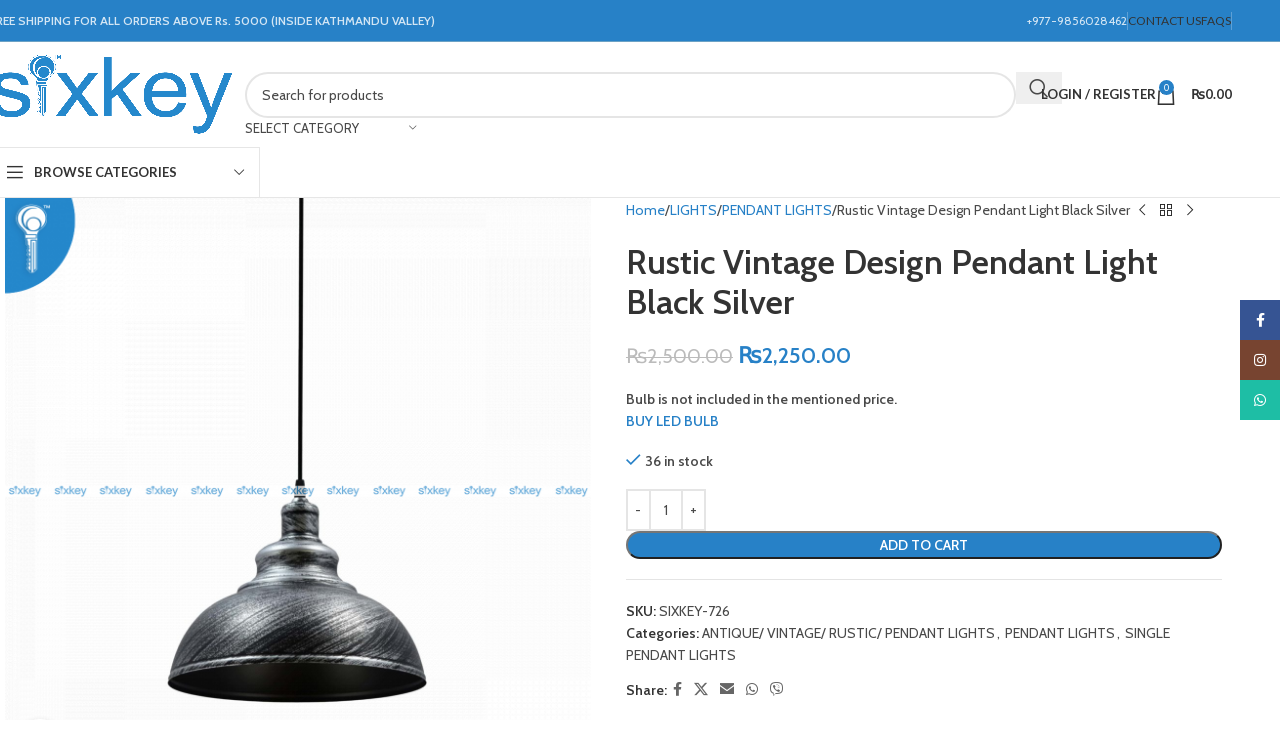

--- FILE ---
content_type: text/html; charset=UTF-8
request_url: https://sixkey.com.np/product/rustic-silver-and-black-design-pendant-light/
body_size: 34636
content:
<!DOCTYPE html>
<html lang="en-US">
<head>
	<meta charset="UTF-8">
	<link rel="profile" href="https://gmpg.org/xfn/11">
	<link rel="pingback" href="https://sixkey.com.np/xmlrpc.php">

	<meta name='robots' content='index, follow, max-image-preview:large, max-snippet:-1, max-video-preview:-1' />
	<style>img:is([sizes="auto" i], [sizes^="auto," i]) { contain-intrinsic-size: 3000px 1500px }</style>
	
	<!-- This site is optimized with the Yoast SEO plugin v25.6 - https://yoast.com/wordpress/plugins/seo/ -->
	<title>Buy Rustic Vintage Design Pendant Light Black Silver Online in Nepal - Sixkey</title>
	<link rel="canonical" href="https://sixkey.com.np/product/rustic-silver-and-black-design-pendant-light/" />
	<meta property="og:locale" content="en_US" />
	<meta property="og:type" content="article" />
	<meta property="og:title" content="Buy Rustic Vintage Design Pendant Light Black Silver Online in Nepal - Sixkey" />
	<meta property="og:description" content="Bulb is not included in the mentioned price. BUY LED BULB" />
	<meta property="og:url" content="https://sixkey.com.np/product/rustic-silver-and-black-design-pendant-light/" />
	<meta property="og:site_name" content="Sixkey" />
	<meta property="article:publisher" content="https://www.facebook.com/sixkey977" />
	<meta property="article:modified_time" content="2024-10-23T20:10:19+00:00" />
	<meta property="og:image" content="https://sixkey.com.np/wp-content/uploads/2021/12/skpl-16-min.jpg" />
	<meta property="og:image:width" content="2500" />
	<meta property="og:image:height" content="2500" />
	<meta property="og:image:type" content="image/jpeg" />
	<meta name="twitter:card" content="summary_large_image" />
	<script type="application/ld+json" class="yoast-schema-graph">{"@context":"https://schema.org","@graph":[{"@type":"WebPage","@id":"https://sixkey.com.np/product/rustic-silver-and-black-design-pendant-light/","url":"https://sixkey.com.np/product/rustic-silver-and-black-design-pendant-light/","name":"Buy Rustic Vintage Design Pendant Light Black Silver Online in Nepal - Sixkey","isPartOf":{"@id":"https://sixkey.com.np/#website"},"primaryImageOfPage":{"@id":"https://sixkey.com.np/product/rustic-silver-and-black-design-pendant-light/#primaryimage"},"image":{"@id":"https://sixkey.com.np/product/rustic-silver-and-black-design-pendant-light/#primaryimage"},"thumbnailUrl":"https://media.eservicesnepal.com/sixkey.com.np/uploads/2021/12/skpl-16-min.jpg","datePublished":"2021-12-14T05:03:19+00:00","dateModified":"2024-10-23T20:10:19+00:00","breadcrumb":{"@id":"https://sixkey.com.np/product/rustic-silver-and-black-design-pendant-light/#breadcrumb"},"inLanguage":"en-US","potentialAction":[{"@type":"ReadAction","target":["https://sixkey.com.np/product/rustic-silver-and-black-design-pendant-light/"]}]},{"@type":"ImageObject","inLanguage":"en-US","@id":"https://sixkey.com.np/product/rustic-silver-and-black-design-pendant-light/#primaryimage","url":"https://media.eservicesnepal.com/sixkey.com.np/uploads/2021/12/skpl-16-min.jpg","contentUrl":"https://media.eservicesnepal.com/sixkey.com.np/uploads/2021/12/skpl-16-min.jpg","width":2500,"height":2500},{"@type":"BreadcrumbList","@id":"https://sixkey.com.np/product/rustic-silver-and-black-design-pendant-light/#breadcrumb","itemListElement":[{"@type":"ListItem","position":1,"name":"Home","item":"https://sixkey.com.np/"},{"@type":"ListItem","position":2,"name":"Shop","item":"https://sixkey.com.np/shop/"},{"@type":"ListItem","position":3,"name":"Rustic Vintage Design Pendant Light Black Silver"}]},{"@type":"WebSite","@id":"https://sixkey.com.np/#website","url":"https://sixkey.com.np/","name":"Sixkey","description":"Buy Lights Online in Nepal – Sixkey – Lights | Wallpaper | Home Decor","publisher":{"@id":"https://sixkey.com.np/#organization"},"potentialAction":[{"@type":"SearchAction","target":{"@type":"EntryPoint","urlTemplate":"https://sixkey.com.np/?s={search_term_string}"},"query-input":{"@type":"PropertyValueSpecification","valueRequired":true,"valueName":"search_term_string"}}],"inLanguage":"en-US"},{"@type":"Organization","@id":"https://sixkey.com.np/#organization","name":"Sixkey Ventures Pvt. Ltd.","url":"https://sixkey.com.np/","logo":{"@type":"ImageObject","inLanguage":"en-US","@id":"https://sixkey.com.np/#/schema/logo/image/","url":"https://sixkey.com.np/wp-content/uploads/2021/12/Sixkey-Logo-Integrated-Name-With-TM-1.png","contentUrl":"https://sixkey.com.np/wp-content/uploads/2021/12/Sixkey-Logo-Integrated-Name-With-TM-1.png","width":1889,"height":621,"caption":"Sixkey Ventures Pvt. Ltd."},"image":{"@id":"https://sixkey.com.np/#/schema/logo/image/"},"sameAs":["https://www.facebook.com/sixkey977","https://www.instagram.com/sixkey977/"]}]}</script>
	<!-- / Yoast SEO plugin. -->


<link rel='dns-prefetch' href='//fonts.googleapis.com' />
<link rel="alternate" type="application/rss+xml" title="Sixkey &raquo; Feed" href="https://sixkey.com.np/feed/" />
<link rel="alternate" type="application/rss+xml" title="Sixkey &raquo; Comments Feed" href="https://sixkey.com.np/comments/feed/" />
<link rel="alternate" type="application/rss+xml" title="Sixkey &raquo; Rustic Vintage Design Pendant Light Black Silver Comments Feed" href="https://sixkey.com.np/product/rustic-silver-and-black-design-pendant-light/feed/" />

<link rel='stylesheet' id='wp-block-library-css' href='https://sixkey.com.np/wp-includes/css/dist/block-library/style.min.css?ver=6.8.3' type='text/css' media='all' />
<style id='safe-svg-svg-icon-style-inline-css' type='text/css'>
.safe-svg-cover{text-align:center}.safe-svg-cover .safe-svg-inside{display:inline-block;max-width:100%}.safe-svg-cover svg{fill:currentColor;height:100%;max-height:100%;max-width:100%;width:100%}

</style>
<style id='global-styles-inline-css' type='text/css'>
:root{--wp--preset--aspect-ratio--square: 1;--wp--preset--aspect-ratio--4-3: 4/3;--wp--preset--aspect-ratio--3-4: 3/4;--wp--preset--aspect-ratio--3-2: 3/2;--wp--preset--aspect-ratio--2-3: 2/3;--wp--preset--aspect-ratio--16-9: 16/9;--wp--preset--aspect-ratio--9-16: 9/16;--wp--preset--color--black: #000000;--wp--preset--color--cyan-bluish-gray: #abb8c3;--wp--preset--color--white: #ffffff;--wp--preset--color--pale-pink: #f78da7;--wp--preset--color--vivid-red: #cf2e2e;--wp--preset--color--luminous-vivid-orange: #ff6900;--wp--preset--color--luminous-vivid-amber: #fcb900;--wp--preset--color--light-green-cyan: #7bdcb5;--wp--preset--color--vivid-green-cyan: #00d084;--wp--preset--color--pale-cyan-blue: #8ed1fc;--wp--preset--color--vivid-cyan-blue: #0693e3;--wp--preset--color--vivid-purple: #9b51e0;--wp--preset--gradient--vivid-cyan-blue-to-vivid-purple: linear-gradient(135deg,rgba(6,147,227,1) 0%,rgb(155,81,224) 100%);--wp--preset--gradient--light-green-cyan-to-vivid-green-cyan: linear-gradient(135deg,rgb(122,220,180) 0%,rgb(0,208,130) 100%);--wp--preset--gradient--luminous-vivid-amber-to-luminous-vivid-orange: linear-gradient(135deg,rgba(252,185,0,1) 0%,rgba(255,105,0,1) 100%);--wp--preset--gradient--luminous-vivid-orange-to-vivid-red: linear-gradient(135deg,rgba(255,105,0,1) 0%,rgb(207,46,46) 100%);--wp--preset--gradient--very-light-gray-to-cyan-bluish-gray: linear-gradient(135deg,rgb(238,238,238) 0%,rgb(169,184,195) 100%);--wp--preset--gradient--cool-to-warm-spectrum: linear-gradient(135deg,rgb(74,234,220) 0%,rgb(151,120,209) 20%,rgb(207,42,186) 40%,rgb(238,44,130) 60%,rgb(251,105,98) 80%,rgb(254,248,76) 100%);--wp--preset--gradient--blush-light-purple: linear-gradient(135deg,rgb(255,206,236) 0%,rgb(152,150,240) 100%);--wp--preset--gradient--blush-bordeaux: linear-gradient(135deg,rgb(254,205,165) 0%,rgb(254,45,45) 50%,rgb(107,0,62) 100%);--wp--preset--gradient--luminous-dusk: linear-gradient(135deg,rgb(255,203,112) 0%,rgb(199,81,192) 50%,rgb(65,88,208) 100%);--wp--preset--gradient--pale-ocean: linear-gradient(135deg,rgb(255,245,203) 0%,rgb(182,227,212) 50%,rgb(51,167,181) 100%);--wp--preset--gradient--electric-grass: linear-gradient(135deg,rgb(202,248,128) 0%,rgb(113,206,126) 100%);--wp--preset--gradient--midnight: linear-gradient(135deg,rgb(2,3,129) 0%,rgb(40,116,252) 100%);--wp--preset--font-size--small: 13px;--wp--preset--font-size--medium: 20px;--wp--preset--font-size--large: 36px;--wp--preset--font-size--x-large: 42px;--wp--preset--spacing--20: 0.44rem;--wp--preset--spacing--30: 0.67rem;--wp--preset--spacing--40: 1rem;--wp--preset--spacing--50: 1.5rem;--wp--preset--spacing--60: 2.25rem;--wp--preset--spacing--70: 3.38rem;--wp--preset--spacing--80: 5.06rem;--wp--preset--shadow--natural: 6px 6px 9px rgba(0, 0, 0, 0.2);--wp--preset--shadow--deep: 12px 12px 50px rgba(0, 0, 0, 0.4);--wp--preset--shadow--sharp: 6px 6px 0px rgba(0, 0, 0, 0.2);--wp--preset--shadow--outlined: 6px 6px 0px -3px rgba(255, 255, 255, 1), 6px 6px rgba(0, 0, 0, 1);--wp--preset--shadow--crisp: 6px 6px 0px rgba(0, 0, 0, 1);}:where(body) { margin: 0; }.wp-site-blocks > .alignleft { float: left; margin-right: 2em; }.wp-site-blocks > .alignright { float: right; margin-left: 2em; }.wp-site-blocks > .aligncenter { justify-content: center; margin-left: auto; margin-right: auto; }:where(.is-layout-flex){gap: 0.5em;}:where(.is-layout-grid){gap: 0.5em;}.is-layout-flow > .alignleft{float: left;margin-inline-start: 0;margin-inline-end: 2em;}.is-layout-flow > .alignright{float: right;margin-inline-start: 2em;margin-inline-end: 0;}.is-layout-flow > .aligncenter{margin-left: auto !important;margin-right: auto !important;}.is-layout-constrained > .alignleft{float: left;margin-inline-start: 0;margin-inline-end: 2em;}.is-layout-constrained > .alignright{float: right;margin-inline-start: 2em;margin-inline-end: 0;}.is-layout-constrained > .aligncenter{margin-left: auto !important;margin-right: auto !important;}.is-layout-constrained > :where(:not(.alignleft):not(.alignright):not(.alignfull)){margin-left: auto !important;margin-right: auto !important;}body .is-layout-flex{display: flex;}.is-layout-flex{flex-wrap: wrap;align-items: center;}.is-layout-flex > :is(*, div){margin: 0;}body .is-layout-grid{display: grid;}.is-layout-grid > :is(*, div){margin: 0;}body{padding-top: 0px;padding-right: 0px;padding-bottom: 0px;padding-left: 0px;}a:where(:not(.wp-element-button)){text-decoration: none;}:root :where(.wp-element-button, .wp-block-button__link){background-color: #32373c;border-width: 0;color: #fff;font-family: inherit;font-size: inherit;line-height: inherit;padding: calc(0.667em + 2px) calc(1.333em + 2px);text-decoration: none;}.has-black-color{color: var(--wp--preset--color--black) !important;}.has-cyan-bluish-gray-color{color: var(--wp--preset--color--cyan-bluish-gray) !important;}.has-white-color{color: var(--wp--preset--color--white) !important;}.has-pale-pink-color{color: var(--wp--preset--color--pale-pink) !important;}.has-vivid-red-color{color: var(--wp--preset--color--vivid-red) !important;}.has-luminous-vivid-orange-color{color: var(--wp--preset--color--luminous-vivid-orange) !important;}.has-luminous-vivid-amber-color{color: var(--wp--preset--color--luminous-vivid-amber) !important;}.has-light-green-cyan-color{color: var(--wp--preset--color--light-green-cyan) !important;}.has-vivid-green-cyan-color{color: var(--wp--preset--color--vivid-green-cyan) !important;}.has-pale-cyan-blue-color{color: var(--wp--preset--color--pale-cyan-blue) !important;}.has-vivid-cyan-blue-color{color: var(--wp--preset--color--vivid-cyan-blue) !important;}.has-vivid-purple-color{color: var(--wp--preset--color--vivid-purple) !important;}.has-black-background-color{background-color: var(--wp--preset--color--black) !important;}.has-cyan-bluish-gray-background-color{background-color: var(--wp--preset--color--cyan-bluish-gray) !important;}.has-white-background-color{background-color: var(--wp--preset--color--white) !important;}.has-pale-pink-background-color{background-color: var(--wp--preset--color--pale-pink) !important;}.has-vivid-red-background-color{background-color: var(--wp--preset--color--vivid-red) !important;}.has-luminous-vivid-orange-background-color{background-color: var(--wp--preset--color--luminous-vivid-orange) !important;}.has-luminous-vivid-amber-background-color{background-color: var(--wp--preset--color--luminous-vivid-amber) !important;}.has-light-green-cyan-background-color{background-color: var(--wp--preset--color--light-green-cyan) !important;}.has-vivid-green-cyan-background-color{background-color: var(--wp--preset--color--vivid-green-cyan) !important;}.has-pale-cyan-blue-background-color{background-color: var(--wp--preset--color--pale-cyan-blue) !important;}.has-vivid-cyan-blue-background-color{background-color: var(--wp--preset--color--vivid-cyan-blue) !important;}.has-vivid-purple-background-color{background-color: var(--wp--preset--color--vivid-purple) !important;}.has-black-border-color{border-color: var(--wp--preset--color--black) !important;}.has-cyan-bluish-gray-border-color{border-color: var(--wp--preset--color--cyan-bluish-gray) !important;}.has-white-border-color{border-color: var(--wp--preset--color--white) !important;}.has-pale-pink-border-color{border-color: var(--wp--preset--color--pale-pink) !important;}.has-vivid-red-border-color{border-color: var(--wp--preset--color--vivid-red) !important;}.has-luminous-vivid-orange-border-color{border-color: var(--wp--preset--color--luminous-vivid-orange) !important;}.has-luminous-vivid-amber-border-color{border-color: var(--wp--preset--color--luminous-vivid-amber) !important;}.has-light-green-cyan-border-color{border-color: var(--wp--preset--color--light-green-cyan) !important;}.has-vivid-green-cyan-border-color{border-color: var(--wp--preset--color--vivid-green-cyan) !important;}.has-pale-cyan-blue-border-color{border-color: var(--wp--preset--color--pale-cyan-blue) !important;}.has-vivid-cyan-blue-border-color{border-color: var(--wp--preset--color--vivid-cyan-blue) !important;}.has-vivid-purple-border-color{border-color: var(--wp--preset--color--vivid-purple) !important;}.has-vivid-cyan-blue-to-vivid-purple-gradient-background{background: var(--wp--preset--gradient--vivid-cyan-blue-to-vivid-purple) !important;}.has-light-green-cyan-to-vivid-green-cyan-gradient-background{background: var(--wp--preset--gradient--light-green-cyan-to-vivid-green-cyan) !important;}.has-luminous-vivid-amber-to-luminous-vivid-orange-gradient-background{background: var(--wp--preset--gradient--luminous-vivid-amber-to-luminous-vivid-orange) !important;}.has-luminous-vivid-orange-to-vivid-red-gradient-background{background: var(--wp--preset--gradient--luminous-vivid-orange-to-vivid-red) !important;}.has-very-light-gray-to-cyan-bluish-gray-gradient-background{background: var(--wp--preset--gradient--very-light-gray-to-cyan-bluish-gray) !important;}.has-cool-to-warm-spectrum-gradient-background{background: var(--wp--preset--gradient--cool-to-warm-spectrum) !important;}.has-blush-light-purple-gradient-background{background: var(--wp--preset--gradient--blush-light-purple) !important;}.has-blush-bordeaux-gradient-background{background: var(--wp--preset--gradient--blush-bordeaux) !important;}.has-luminous-dusk-gradient-background{background: var(--wp--preset--gradient--luminous-dusk) !important;}.has-pale-ocean-gradient-background{background: var(--wp--preset--gradient--pale-ocean) !important;}.has-electric-grass-gradient-background{background: var(--wp--preset--gradient--electric-grass) !important;}.has-midnight-gradient-background{background: var(--wp--preset--gradient--midnight) !important;}.has-small-font-size{font-size: var(--wp--preset--font-size--small) !important;}.has-medium-font-size{font-size: var(--wp--preset--font-size--medium) !important;}.has-large-font-size{font-size: var(--wp--preset--font-size--large) !important;}.has-x-large-font-size{font-size: var(--wp--preset--font-size--x-large) !important;}
:where(.wp-block-post-template.is-layout-flex){gap: 1.25em;}:where(.wp-block-post-template.is-layout-grid){gap: 1.25em;}
:where(.wp-block-columns.is-layout-flex){gap: 2em;}:where(.wp-block-columns.is-layout-grid){gap: 2em;}
:root :where(.wp-block-pullquote){font-size: 1.5em;line-height: 1.6;}
</style>
<style id='woocommerce-inline-inline-css' type='text/css'>
.woocommerce form .form-row .required { visibility: visible; }
</style>
<link rel='stylesheet' id='js_composer_front-css' href='https://sixkey.com.np/wp-content/plugins/js_composer/assets/css/js_composer.min.css?ver=6.9.0' type='text/css' media='all' />
<link rel='stylesheet' id='wd-style-base-css' href='https://sixkey.com.np/wp-content/themes/woodmart/css/parts/base.min.css?ver=8.2.7' type='text/css' media='all' />
<link rel='stylesheet' id='wd-helpers-wpb-elem-css' href='https://sixkey.com.np/wp-content/themes/woodmart/css/parts/helpers-wpb-elem.min.css?ver=8.2.7' type='text/css' media='all' />
<link rel='stylesheet' id='wd-revolution-slider-css' href='https://sixkey.com.np/wp-content/themes/woodmart/css/parts/int-rev-slider.min.css?ver=8.2.7' type='text/css' media='all' />
<link rel='stylesheet' id='wd-wpbakery-base-css' href='https://sixkey.com.np/wp-content/themes/woodmart/css/parts/int-wpb-base.min.css?ver=8.2.7' type='text/css' media='all' />
<link rel='stylesheet' id='wd-wpbakery-base-deprecated-css' href='https://sixkey.com.np/wp-content/themes/woodmart/css/parts/int-wpb-base-deprecated.min.css?ver=8.2.7' type='text/css' media='all' />
<link rel='stylesheet' id='wd-int-wordfence-css' href='https://sixkey.com.np/wp-content/themes/woodmart/css/parts/int-wordfence.min.css?ver=8.2.7' type='text/css' media='all' />
<link rel='stylesheet' id='wd-woocommerce-base-css' href='https://sixkey.com.np/wp-content/themes/woodmart/css/parts/woocommerce-base.min.css?ver=8.2.7' type='text/css' media='all' />
<link rel='stylesheet' id='wd-mod-star-rating-css' href='https://sixkey.com.np/wp-content/themes/woodmart/css/parts/mod-star-rating.min.css?ver=8.2.7' type='text/css' media='all' />
<link rel='stylesheet' id='wd-woocommerce-block-notices-css' href='https://sixkey.com.np/wp-content/themes/woodmart/css/parts/woo-mod-block-notices.min.css?ver=8.2.7' type='text/css' media='all' />
<link rel='stylesheet' id='wd-woo-mod-quantity-css' href='https://sixkey.com.np/wp-content/themes/woodmart/css/parts/woo-mod-quantity.min.css?ver=8.2.7' type='text/css' media='all' />
<link rel='stylesheet' id='wd-woo-single-prod-el-base-css' href='https://sixkey.com.np/wp-content/themes/woodmart/css/parts/woo-single-prod-el-base.min.css?ver=8.2.7' type='text/css' media='all' />
<link rel='stylesheet' id='wd-woo-mod-stock-status-css' href='https://sixkey.com.np/wp-content/themes/woodmart/css/parts/woo-mod-stock-status.min.css?ver=8.2.7' type='text/css' media='all' />
<link rel='stylesheet' id='wd-woo-mod-shop-attributes-css' href='https://sixkey.com.np/wp-content/themes/woodmart/css/parts/woo-mod-shop-attributes.min.css?ver=8.2.7' type='text/css' media='all' />
<link rel='stylesheet' id='wd-wp-blocks-css' href='https://sixkey.com.np/wp-content/themes/woodmart/css/parts/wp-blocks.min.css?ver=8.2.7' type='text/css' media='all' />
<link rel='stylesheet' id='child-style-css' href='https://sixkey.com.np/wp-content/themes/woodmart-child/style.css?ver=8.2.7' type='text/css' media='all' />
<link rel='stylesheet' id='wd-header-base-css' href='https://sixkey.com.np/wp-content/themes/woodmart/css/parts/header-base.min.css?ver=8.2.7' type='text/css' media='all' />
<link rel='stylesheet' id='wd-mod-tools-css' href='https://sixkey.com.np/wp-content/themes/woodmart/css/parts/mod-tools.min.css?ver=8.2.7' type='text/css' media='all' />
<link rel='stylesheet' id='wd-header-elements-base-css' href='https://sixkey.com.np/wp-content/themes/woodmart/css/parts/header-el-base.min.css?ver=8.2.7' type='text/css' media='all' />
<link rel='stylesheet' id='wd-info-box-css' href='https://sixkey.com.np/wp-content/themes/woodmart/css/parts/el-info-box.min.css?ver=8.2.7' type='text/css' media='all' />
<link rel='stylesheet' id='wd-header-search-css' href='https://sixkey.com.np/wp-content/themes/woodmart/css/parts/header-el-search.min.css?ver=8.2.7' type='text/css' media='all' />
<link rel='stylesheet' id='wd-header-search-form-css' href='https://sixkey.com.np/wp-content/themes/woodmart/css/parts/header-el-search-form.min.css?ver=8.2.7' type='text/css' media='all' />
<link rel='stylesheet' id='wd-wd-search-form-css' href='https://sixkey.com.np/wp-content/themes/woodmart/css/parts/wd-search-form.min.css?ver=8.2.7' type='text/css' media='all' />
<link rel='stylesheet' id='wd-wd-search-results-css' href='https://sixkey.com.np/wp-content/themes/woodmart/css/parts/wd-search-results.min.css?ver=8.2.7' type='text/css' media='all' />
<link rel='stylesheet' id='wd-wd-search-dropdown-css' href='https://sixkey.com.np/wp-content/themes/woodmart/css/parts/wd-search-dropdown.min.css?ver=8.2.7' type='text/css' media='all' />
<link rel='stylesheet' id='wd-wd-search-cat-css' href='https://sixkey.com.np/wp-content/themes/woodmart/css/parts/wd-search-cat.min.css?ver=8.2.7' type='text/css' media='all' />
<link rel='stylesheet' id='wd-woo-mod-login-form-css' href='https://sixkey.com.np/wp-content/themes/woodmart/css/parts/woo-mod-login-form.min.css?ver=8.2.7' type='text/css' media='all' />
<link rel='stylesheet' id='wd-header-my-account-css' href='https://sixkey.com.np/wp-content/themes/woodmart/css/parts/header-el-my-account.min.css?ver=8.2.7' type='text/css' media='all' />
<link rel='stylesheet' id='wd-header-cart-side-css' href='https://sixkey.com.np/wp-content/themes/woodmart/css/parts/header-el-cart-side.min.css?ver=8.2.7' type='text/css' media='all' />
<link rel='stylesheet' id='wd-header-cart-css' href='https://sixkey.com.np/wp-content/themes/woodmart/css/parts/header-el-cart.min.css?ver=8.2.7' type='text/css' media='all' />
<link rel='stylesheet' id='wd-widget-shopping-cart-css' href='https://sixkey.com.np/wp-content/themes/woodmart/css/parts/woo-widget-shopping-cart.min.css?ver=8.2.7' type='text/css' media='all' />
<link rel='stylesheet' id='wd-widget-product-list-css' href='https://sixkey.com.np/wp-content/themes/woodmart/css/parts/woo-widget-product-list.min.css?ver=8.2.7' type='text/css' media='all' />
<link rel='stylesheet' id='wd-header-mobile-nav-dropdown-css' href='https://sixkey.com.np/wp-content/themes/woodmart/css/parts/header-el-mobile-nav-dropdown.min.css?ver=8.2.7' type='text/css' media='all' />
<link rel='stylesheet' id='wd-header-categories-nav-css' href='https://sixkey.com.np/wp-content/themes/woodmart/css/parts/header-el-category-nav.min.css?ver=8.2.7' type='text/css' media='all' />
<link rel='stylesheet' id='wd-mod-nav-vertical-css' href='https://sixkey.com.np/wp-content/themes/woodmart/css/parts/mod-nav-vertical.min.css?ver=8.2.7' type='text/css' media='all' />
<link rel='stylesheet' id='wd-mod-nav-vertical-design-default-css' href='https://sixkey.com.np/wp-content/themes/woodmart/css/parts/mod-nav-vertical-design-default.min.css?ver=8.2.7' type='text/css' media='all' />
<link rel='stylesheet' id='wd-page-title-css' href='https://sixkey.com.np/wp-content/themes/woodmart/css/parts/page-title.min.css?ver=8.2.7' type='text/css' media='all' />
<link rel='stylesheet' id='wd-woo-single-prod-predefined-css' href='https://sixkey.com.np/wp-content/themes/woodmart/css/parts/woo-single-prod-predefined.min.css?ver=8.2.7' type='text/css' media='all' />
<link rel='stylesheet' id='wd-woo-single-prod-and-quick-view-predefined-css' href='https://sixkey.com.np/wp-content/themes/woodmart/css/parts/woo-single-prod-and-quick-view-predefined.min.css?ver=8.2.7' type='text/css' media='all' />
<link rel='stylesheet' id='wd-woo-single-prod-el-tabs-predefined-css' href='https://sixkey.com.np/wp-content/themes/woodmart/css/parts/woo-single-prod-el-tabs-predefined.min.css?ver=8.2.7' type='text/css' media='all' />
<link rel='stylesheet' id='wd-woo-single-prod-el-gallery-css' href='https://sixkey.com.np/wp-content/themes/woodmart/css/parts/woo-single-prod-el-gallery.min.css?ver=8.2.7' type='text/css' media='all' />
<link rel='stylesheet' id='wd-swiper-css' href='https://sixkey.com.np/wp-content/themes/woodmart/css/parts/lib-swiper.min.css?ver=8.2.7' type='text/css' media='all' />
<link rel='stylesheet' id='wd-woo-mod-product-labels-css' href='https://sixkey.com.np/wp-content/themes/woodmart/css/parts/woo-mod-product-labels.min.css?ver=8.2.7' type='text/css' media='all' />
<link rel='stylesheet' id='wd-woo-mod-product-labels-rect-css' href='https://sixkey.com.np/wp-content/themes/woodmart/css/parts/woo-mod-product-labels-rect.min.css?ver=8.2.7' type='text/css' media='all' />
<link rel='stylesheet' id='wd-swiper-arrows-css' href='https://sixkey.com.np/wp-content/themes/woodmart/css/parts/lib-swiper-arrows.min.css?ver=8.2.7' type='text/css' media='all' />
<link rel='stylesheet' id='wd-photoswipe-css' href='https://sixkey.com.np/wp-content/themes/woodmart/css/parts/lib-photoswipe.min.css?ver=8.2.7' type='text/css' media='all' />
<link rel='stylesheet' id='wd-woo-single-prod-el-navigation-css' href='https://sixkey.com.np/wp-content/themes/woodmart/css/parts/woo-single-prod-el-navigation.min.css?ver=8.2.7' type='text/css' media='all' />
<link rel='stylesheet' id='wd-social-icons-css' href='https://sixkey.com.np/wp-content/themes/woodmart/css/parts/el-social-icons.min.css?ver=8.2.7' type='text/css' media='all' />
<link rel='stylesheet' id='wd-tabs-css' href='https://sixkey.com.np/wp-content/themes/woodmart/css/parts/el-tabs.min.css?ver=8.2.7' type='text/css' media='all' />
<link rel='stylesheet' id='wd-woo-single-prod-el-tabs-opt-layout-tabs-css' href='https://sixkey.com.np/wp-content/themes/woodmart/css/parts/woo-single-prod-el-tabs-opt-layout-tabs.min.css?ver=8.2.7' type='text/css' media='all' />
<link rel='stylesheet' id='wd-accordion-css' href='https://sixkey.com.np/wp-content/themes/woodmart/css/parts/el-accordion.min.css?ver=8.2.7' type='text/css' media='all' />
<link rel='stylesheet' id='wd-accordion-elem-wpb-css' href='https://sixkey.com.np/wp-content/themes/woodmart/css/parts/el-accordion-wpb-elem.min.css?ver=8.2.7' type='text/css' media='all' />
<link rel='stylesheet' id='wd-woo-single-prod-el-reviews-css' href='https://sixkey.com.np/wp-content/themes/woodmart/css/parts/woo-single-prod-el-reviews.min.css?ver=8.2.7' type='text/css' media='all' />
<link rel='stylesheet' id='wd-woo-single-prod-el-reviews-style-1-css' href='https://sixkey.com.np/wp-content/themes/woodmart/css/parts/woo-single-prod-el-reviews-style-1.min.css?ver=8.2.7' type='text/css' media='all' />
<link rel='stylesheet' id='wd-post-types-mod-comments-css' href='https://sixkey.com.np/wp-content/themes/woodmart/css/parts/post-types-mod-comments.min.css?ver=8.2.7' type='text/css' media='all' />
<link rel='stylesheet' id='wd-product-loop-css' href='https://sixkey.com.np/wp-content/themes/woodmart/css/parts/woo-product-loop.min.css?ver=8.2.7' type='text/css' media='all' />
<link rel='stylesheet' id='wd-product-loop-tiled-css' href='https://sixkey.com.np/wp-content/themes/woodmart/css/parts/woo-product-loop-tiled.min.css?ver=8.2.7' type='text/css' media='all' />
<link rel='stylesheet' id='wd-woo-mod-swatches-base-css' href='https://sixkey.com.np/wp-content/themes/woodmart/css/parts/woo-mod-swatches-base.min.css?ver=8.2.7' type='text/css' media='all' />
<link rel='stylesheet' id='wd-mfp-popup-css' href='https://sixkey.com.np/wp-content/themes/woodmart/css/parts/lib-magnific-popup.min.css?ver=8.2.7' type='text/css' media='all' />
<link rel='stylesheet' id='wd-swiper-pagin-css' href='https://sixkey.com.np/wp-content/themes/woodmart/css/parts/lib-swiper-pagin.min.css?ver=8.2.7' type='text/css' media='all' />
<link rel='stylesheet' id='wd-footer-base-css' href='https://sixkey.com.np/wp-content/themes/woodmart/css/parts/footer-base.min.css?ver=8.2.7' type='text/css' media='all' />
<link rel='stylesheet' id='wd-mod-nav-menu-label-css' href='https://sixkey.com.np/wp-content/themes/woodmart/css/parts/mod-nav-menu-label.min.css?ver=8.2.7' type='text/css' media='all' />
<link rel='stylesheet' id='wd-responsive-text-css' href='https://sixkey.com.np/wp-content/themes/woodmart/css/parts/el-responsive-text.min.css?ver=8.2.7' type='text/css' media='all' />
<link rel='stylesheet' id='wd-social-icons-styles-css' href='https://sixkey.com.np/wp-content/themes/woodmart/css/parts/el-social-styles.min.css?ver=8.2.7' type='text/css' media='all' />
<link rel='stylesheet' id='wd-scroll-top-css' href='https://sixkey.com.np/wp-content/themes/woodmart/css/parts/opt-scrolltotop.min.css?ver=8.2.7' type='text/css' media='all' />
<link rel='stylesheet' id='wd-header-my-account-sidebar-css' href='https://sixkey.com.np/wp-content/themes/woodmart/css/parts/header-el-my-account-sidebar.min.css?ver=8.2.7' type='text/css' media='all' />
<link rel='stylesheet' id='wd-sticky-social-buttons-css' href='https://sixkey.com.np/wp-content/themes/woodmart/css/parts/opt-sticky-social.min.css?ver=8.2.7' type='text/css' media='all' />
<link rel='stylesheet' id='xts-google-fonts-css' href='https://fonts.googleapis.com/css?family=Cabin%3A400%2C600%7CLato%3A400%2C700&#038;ver=8.2.7' type='text/css' media='all' />
<script type="text/javascript" src="https://sixkey.com.np/wp-includes/js/jquery/jquery.min.js?ver=3.7.1" id="jquery-core-js"></script>
<script type="text/javascript" src="https://sixkey.com.np/wp-includes/js/jquery/jquery-migrate.min.js?ver=3.4.1" id="jquery-migrate-js"></script>
<script type="text/javascript" src="https://sixkey.com.np/wp-content/plugins/woocommerce/assets/js/jquery-blockui/jquery.blockUI.min.js?ver=2.7.0-wc.10.0.5" id="jquery-blockui-js" data-wp-strategy="defer"></script>
<script type="text/javascript" id="wc-add-to-cart-js-extra">
/* <![CDATA[ */
var wc_add_to_cart_params = {"ajax_url":"\/wp-admin\/admin-ajax.php","wc_ajax_url":"\/?wc-ajax=%%endpoint%%","i18n_view_cart":"View cart","cart_url":"https:\/\/sixkey.com.np\/cart\/","is_cart":"","cart_redirect_after_add":"no"};
/* ]]> */
</script>
<script type="text/javascript" src="https://sixkey.com.np/wp-content/plugins/woocommerce/assets/js/frontend/add-to-cart.min.js?ver=10.0.5" id="wc-add-to-cart-js" data-wp-strategy="defer"></script>
<script type="text/javascript" src="https://sixkey.com.np/wp-content/plugins/woocommerce/assets/js/zoom/jquery.zoom.min.js?ver=1.7.21-wc.10.0.5" id="zoom-js" defer="defer" data-wp-strategy="defer"></script>
<script type="text/javascript" id="wc-single-product-js-extra">
/* <![CDATA[ */
var wc_single_product_params = {"i18n_required_rating_text":"Please select a rating","i18n_rating_options":["1 of 5 stars","2 of 5 stars","3 of 5 stars","4 of 5 stars","5 of 5 stars"],"i18n_product_gallery_trigger_text":"View full-screen image gallery","review_rating_required":"yes","flexslider":{"rtl":false,"animation":"slide","smoothHeight":true,"directionNav":false,"controlNav":"thumbnails","slideshow":false,"animationSpeed":500,"animationLoop":false,"allowOneSlide":false},"zoom_enabled":"","zoom_options":[],"photoswipe_enabled":"","photoswipe_options":{"shareEl":false,"closeOnScroll":false,"history":false,"hideAnimationDuration":0,"showAnimationDuration":0},"flexslider_enabled":""};
/* ]]> */
</script>
<script type="text/javascript" src="https://sixkey.com.np/wp-content/plugins/woocommerce/assets/js/frontend/single-product.min.js?ver=10.0.5" id="wc-single-product-js" defer="defer" data-wp-strategy="defer"></script>
<script type="text/javascript" src="https://sixkey.com.np/wp-content/plugins/woocommerce/assets/js/js-cookie/js.cookie.min.js?ver=2.1.4-wc.10.0.5" id="js-cookie-js" defer="defer" data-wp-strategy="defer"></script>
<script type="text/javascript" id="woocommerce-js-extra">
/* <![CDATA[ */
var woocommerce_params = {"ajax_url":"\/wp-admin\/admin-ajax.php","wc_ajax_url":"\/?wc-ajax=%%endpoint%%","i18n_password_show":"Show password","i18n_password_hide":"Hide password"};
/* ]]> */
</script>
<script type="text/javascript" src="https://sixkey.com.np/wp-content/plugins/woocommerce/assets/js/frontend/woocommerce.min.js?ver=10.0.5" id="woocommerce-js" defer="defer" data-wp-strategy="defer"></script>
<script type="text/javascript" src="https://sixkey.com.np/wp-content/plugins/js_composer/assets/js/vendors/woocommerce-add-to-cart.js?ver=6.9.0" id="vc_woocommerce-add-to-cart-js-js"></script>
<script type="text/javascript" src="https://sixkey.com.np/wp-content/themes/woodmart/js/libs/device.min.js?ver=8.2.7" id="wd-device-library-js"></script>
<script type="text/javascript" src="https://sixkey.com.np/wp-content/themes/woodmart/js/scripts/global/scrollBar.min.js?ver=8.2.7" id="wd-scrollbar-js"></script>
<link rel="https://api.w.org/" href="https://sixkey.com.np/wp-json/" /><link rel="alternate" title="JSON" type="application/json" href="https://sixkey.com.np/wp-json/wp/v2/product/9807" /><link rel="EditURI" type="application/rsd+xml" title="RSD" href="https://sixkey.com.np/xmlrpc.php?rsd" />
<meta name="generator" content="WordPress 6.8.3" />
<meta name="generator" content="WooCommerce 10.0.5" />
<link rel='shortlink' href='https://sixkey.com.np/?p=9807' />
<link rel="alternate" title="oEmbed (JSON)" type="application/json+oembed" href="https://sixkey.com.np/wp-json/oembed/1.0/embed?url=https%3A%2F%2Fsixkey.com.np%2Fproduct%2Frustic-silver-and-black-design-pendant-light%2F" />
<link rel="alternate" title="oEmbed (XML)" type="text/xml+oembed" href="https://sixkey.com.np/wp-json/oembed/1.0/embed?url=https%3A%2F%2Fsixkey.com.np%2Fproduct%2Frustic-silver-and-black-design-pendant-light%2F&#038;format=xml" />

	<!-- Facebook Domain Verification -->
	<meta name='facebook-domain-verification' content='m3hants0shcgzhgk48ct9vls4mqoet' />
	<!-- Google Tag Manager -->
	<script>(function(w,d,s,l,i){w[l]=w[l]||[];w[l].push({'gtm.start':
	new Date().getTime(),event:'gtm.js'});var f=d.getElementsByTagName(s)[0],
	j=d.createElement(s),dl=l!='dataLayer'?'&l='+l:'';j.async=true;j.src=
	'https://www.googletagmanager.com/gtm.js?id='+i+dl;f.parentNode.insertBefore(j,f);
	})(window,document,'script','dataLayer','GTM-5KRQGHG');</script>
	<!-- End Google Tag Manager -->					<meta name="viewport" content="width=device-width, initial-scale=1.0, maximum-scale=1.0, user-scalable=no">
										<noscript><style>.woocommerce-product-gallery{ opacity: 1 !important; }</style></noscript>
				<script  type="text/javascript">
				!function(f,b,e,v,n,t,s){if(f.fbq)return;n=f.fbq=function(){n.callMethod?
					n.callMethod.apply(n,arguments):n.queue.push(arguments)};if(!f._fbq)f._fbq=n;
					n.push=n;n.loaded=!0;n.version='2.0';n.queue=[];t=b.createElement(e);t.async=!0;
					t.src=v;s=b.getElementsByTagName(e)[0];s.parentNode.insertBefore(t,s)}(window,
					document,'script','https://connect.facebook.net/en_US/fbevents.js');
			</script>
			<!-- WooCommerce Facebook Integration Begin -->
			<script  type="text/javascript">

				fbq('init', '445656500571661', {}, {
    "agent": "woocommerce_0-10.0.5-3.5.5"
});

				document.addEventListener( 'DOMContentLoaded', function() {
					// Insert placeholder for events injected when a product is added to the cart through AJAX.
					document.body.insertAdjacentHTML( 'beforeend', '<div class=\"wc-facebook-pixel-event-placeholder\"></div>' );
				}, false );

			</script>
			<!-- WooCommerce Facebook Integration End -->
			<meta name="generator" content="Powered by WPBakery Page Builder - drag and drop page builder for WordPress."/>
<meta name="generator" content="Powered by Slider Revolution 6.5.25 - responsive, Mobile-Friendly Slider Plugin for WordPress with comfortable drag and drop interface." />
<link rel="icon" href="https://media.eservicesnepal.com/sixkey.com.np/uploads/2021/12/cropped-Sixkey-With-TM-32x32.png" sizes="32x32" />
<link rel="icon" href="https://media.eservicesnepal.com/sixkey.com.np/uploads/2021/12/cropped-Sixkey-With-TM-192x192.png" sizes="192x192" />
<link rel="apple-touch-icon" href="https://media.eservicesnepal.com/sixkey.com.np/uploads/2021/12/cropped-Sixkey-With-TM-180x180.png" />
<meta name="msapplication-TileImage" content="https://media.eservicesnepal.com/sixkey.com.np/uploads/2021/12/cropped-Sixkey-With-TM-270x270.png" />
<script>function setREVStartSize(e){
			//window.requestAnimationFrame(function() {
				window.RSIW = window.RSIW===undefined ? window.innerWidth : window.RSIW;
				window.RSIH = window.RSIH===undefined ? window.innerHeight : window.RSIH;
				try {
					var pw = document.getElementById(e.c).parentNode.offsetWidth,
						newh;
					pw = pw===0 || isNaN(pw) || (e.l=="fullwidth" || e.layout=="fullwidth") ? window.RSIW : pw;
					e.tabw = e.tabw===undefined ? 0 : parseInt(e.tabw);
					e.thumbw = e.thumbw===undefined ? 0 : parseInt(e.thumbw);
					e.tabh = e.tabh===undefined ? 0 : parseInt(e.tabh);
					e.thumbh = e.thumbh===undefined ? 0 : parseInt(e.thumbh);
					e.tabhide = e.tabhide===undefined ? 0 : parseInt(e.tabhide);
					e.thumbhide = e.thumbhide===undefined ? 0 : parseInt(e.thumbhide);
					e.mh = e.mh===undefined || e.mh=="" || e.mh==="auto" ? 0 : parseInt(e.mh,0);
					if(e.layout==="fullscreen" || e.l==="fullscreen")
						newh = Math.max(e.mh,window.RSIH);
					else{
						e.gw = Array.isArray(e.gw) ? e.gw : [e.gw];
						for (var i in e.rl) if (e.gw[i]===undefined || e.gw[i]===0) e.gw[i] = e.gw[i-1];
						e.gh = e.el===undefined || e.el==="" || (Array.isArray(e.el) && e.el.length==0)? e.gh : e.el;
						e.gh = Array.isArray(e.gh) ? e.gh : [e.gh];
						for (var i in e.rl) if (e.gh[i]===undefined || e.gh[i]===0) e.gh[i] = e.gh[i-1];
											
						var nl = new Array(e.rl.length),
							ix = 0,
							sl;
						e.tabw = e.tabhide>=pw ? 0 : e.tabw;
						e.thumbw = e.thumbhide>=pw ? 0 : e.thumbw;
						e.tabh = e.tabhide>=pw ? 0 : e.tabh;
						e.thumbh = e.thumbhide>=pw ? 0 : e.thumbh;
						for (var i in e.rl) nl[i] = e.rl[i]<window.RSIW ? 0 : e.rl[i];
						sl = nl[0];
						for (var i in nl) if (sl>nl[i] && nl[i]>0) { sl = nl[i]; ix=i;}
						var m = pw>(e.gw[ix]+e.tabw+e.thumbw) ? 1 : (pw-(e.tabw+e.thumbw)) / (e.gw[ix]);
						newh =  (e.gh[ix] * m) + (e.tabh + e.thumbh);
					}
					var el = document.getElementById(e.c);
					if (el!==null && el) el.style.height = newh+"px";
					el = document.getElementById(e.c+"_wrapper");
					if (el!==null && el) {
						el.style.height = newh+"px";
						el.style.display = "block";
					}
				} catch(e){
					console.log("Failure at Presize of Slider:" + e)
				}
			//});
		  };</script>
		<style type="text/css" id="wp-custom-css">
			.wd-tab-wrapper.woodmart-tab-wrapper {
    color: #000;
    font-size: 17px;
    line-height: 1.3;
}

.labels-rectangular {
    left: unset !important;
    bottom: 0;
    top: unset !important;
}

.scrollToTop {
    bottom: 120px;
}

.menu-item-has-children>a {
    color: #000 !important;
}
.grecaptcha-badge { visibility: hidden; }		</style>
		<style>
		
		</style><noscript><style> .wpb_animate_when_almost_visible { opacity: 1; }</style></noscript>			<style id="wd-style-header_374016-css" data-type="wd-style-header_374016">
				:root{
	--wd-top-bar-h: 41px;
	--wd-top-bar-sm-h: .00001px;
	--wd-top-bar-sticky-h: .00001px;
	--wd-top-bar-brd-w: 1px;

	--wd-header-general-h: 105px;
	--wd-header-general-sm-h: 60px;
	--wd-header-general-sticky-h: .00001px;
	--wd-header-general-brd-w: .00001px;

	--wd-header-bottom-h: 50px;
	--wd-header-bottom-sm-h: .00001px;
	--wd-header-bottom-sticky-h: .00001px;
	--wd-header-bottom-brd-w: 1px;

	--wd-header-clone-h: 60px;

	--wd-header-brd-w: calc(var(--wd-top-bar-brd-w) + var(--wd-header-general-brd-w) + var(--wd-header-bottom-brd-w));
	--wd-header-h: calc(var(--wd-top-bar-h) + var(--wd-header-general-h) + var(--wd-header-bottom-h) + var(--wd-header-brd-w));
	--wd-header-sticky-h: calc(var(--wd-top-bar-sticky-h) + var(--wd-header-general-sticky-h) + var(--wd-header-bottom-sticky-h) + var(--wd-header-clone-h) + var(--wd-header-brd-w));
	--wd-header-sm-h: calc(var(--wd-top-bar-sm-h) + var(--wd-header-general-sm-h) + var(--wd-header-bottom-sm-h) + var(--wd-header-brd-w));
}

.whb-top-bar .wd-dropdown {
	margin-top: 0.5px;
}

.whb-top-bar .wd-dropdown:after {
	height: 10.5px;
}



:root:has(.whb-top-bar.whb-border-boxed) {
	--wd-top-bar-brd-w: .00001px;
}

@media (max-width: 1024px) {
:root:has(.whb-top-bar.whb-hidden-mobile) {
	--wd-top-bar-brd-w: .00001px;
}
}


:root:has(.whb-header-bottom.whb-border-boxed) {
	--wd-header-bottom-brd-w: .00001px;
}

@media (max-width: 1024px) {
:root:has(.whb-header-bottom.whb-hidden-mobile) {
	--wd-header-bottom-brd-w: .00001px;
}
}

.whb-header-bottom .wd-dropdown {
	margin-top: 5px;
}

.whb-header-bottom .wd-dropdown:after {
	height: 15px;
}


.whb-clone.whb-sticked .wd-dropdown:not(.sub-sub-menu) {
	margin-top: 10px;
}

.whb-clone.whb-sticked .wd-dropdown:not(.sub-sub-menu):after {
	height: 20px;
}

		
.whb-ziivi23ti0te6kc5p9ln.info-box-wrapper div.wd-info-box {
	--ib-icon-sp: 10px;
}
.whb-top-bar {
	background-color: rgba(39, 129, 199, 1);border-color: rgba(108, 162, 197, 1);border-bottom-width: 1px;border-bottom-style: solid;
}

.whb-9x1ytaxq7aphtb3npidp form.searchform {
	--wd-form-height: 46px;
}
.whb-general-header {
	background-color: rgba(255, 255, 255, 1);border-bottom-width: 0px;border-bottom-style: solid;
}
.whb-wjlcubfdmlq3d7jvmt23 .menu-opener { background-color: rgba(255, 255, 255, 1); }.whb-wjlcubfdmlq3d7jvmt23 .menu-opener { border-color: rgba(129, 129, 129, 0.2);border-bottom-width: 1px;border-bottom-style: solid;border-top-width: 1px;border-top-style: solid;border-left-width: 1px;border-left-style: solid;border-right-width: 1px;border-right-style: solid; }
.whb-header-bottom {
	border-color: rgba(129, 129, 129, 0.2);border-bottom-width: 1px;border-bottom-style: solid;
}
			</style>
						<style id="wd-style-theme_settings_default-css" data-type="wd-style-theme_settings_default">
				@font-face {
	font-weight: normal;
	font-style: normal;
	font-family: "woodmart-font";
	src: url("//sixkey.com.np/wp-content/themes/woodmart/fonts/woodmart-font-1-400.woff2?v=8.2.7") format("woff2");
}

@font-face {
	font-family: "star";
	font-weight: 400;
	font-style: normal;
	src: url("//sixkey.com.np/wp-content/plugins/woocommerce/assets/fonts/star.eot?#iefix") format("embedded-opentype"), url("//sixkey.com.np/wp-content/plugins/woocommerce/assets/fonts/star.woff") format("woff"), url("//sixkey.com.np/wp-content/plugins/woocommerce/assets/fonts/star.ttf") format("truetype"), url("//sixkey.com.np/wp-content/plugins/woocommerce/assets/fonts/star.svg#star") format("svg");
}

@font-face {
	font-family: "WooCommerce";
	font-weight: 400;
	font-style: normal;
	src: url("//sixkey.com.np/wp-content/plugins/woocommerce/assets/fonts/WooCommerce.eot?#iefix") format("embedded-opentype"), url("//sixkey.com.np/wp-content/plugins/woocommerce/assets/fonts/WooCommerce.woff") format("woff"), url("//sixkey.com.np/wp-content/plugins/woocommerce/assets/fonts/WooCommerce.ttf") format("truetype"), url("//sixkey.com.np/wp-content/plugins/woocommerce/assets/fonts/WooCommerce.svg#WooCommerce") format("svg");
}

:root {
	--wd-text-font: "Cabin", Arial, Helvetica, sans-serif;
	--wd-text-font-weight: 400;
	--wd-text-color: #494949;
	--wd-text-font-size: 14px;
	--wd-title-font: "Cabin", Arial, Helvetica, sans-serif;
	--wd-title-font-weight: 600;
	--wd-title-color: #2781c7;
	--wd-entities-title-font: "Cabin", Arial, Helvetica, sans-serif;
	--wd-entities-title-font-weight: 600;
	--wd-entities-title-color: #333333;
	--wd-entities-title-color-hover: rgb(51 51 51 / 65%);
	--wd-alternative-font: "Lato", Arial, Helvetica, sans-serif;
	--wd-widget-title-font: "Cabin", Arial, Helvetica, sans-serif;
	--wd-widget-title-font-weight: 600;
	--wd-widget-title-transform: uppercase;
	--wd-widget-title-color: #2781c7;
	--wd-widget-title-font-size: 16px;
	--wd-header-el-font: "Lato", Arial, Helvetica, sans-serif;
	--wd-header-el-font-weight: 700;
	--wd-header-el-transform: uppercase;
	--wd-header-el-font-size: 13px;
	--wd-primary-color: #2781c7;
	--wd-alternative-color: #6ca2c5;
	--wd-link-color: #2781c7;
	--wd-link-color-hover: #6ca2c5;
	--btn-default-bgcolor: #2781c7;
	--btn-default-bgcolor-hover: #0473aa;
	--btn-accented-bgcolor: #2781c7;
	--btn-accented-bgcolor-hover: #0473aa;
	--wd-form-brd-width: 2px;
	--notices-success-bg: #2781c7;
	--notices-success-color: #ffffff;
	--notices-warning-bg: #2781c7;
	--notices-warning-color: #ffffff;
}
.wd-popup.wd-age-verify {
	--wd-popup-width: 500px;
}
.wd-popup.wd-promo-popup {
	background-color: #2781c7;
	background-image: none;
	background-repeat: no-repeat;
	background-size: contain;
	background-position: left center;
	--wd-popup-width: 800px;
}
:is(.woodmart-woocommerce-layered-nav, .wd-product-category-filter) .wd-scroll-content {
	max-height: 280px;
}
.wd-page-title {
	background-color: #2781c7;
	background-image: none;
	background-size: cover;
	background-position: center center;
}
.wd-footer {
	background-color: #2781c7;
	background-image: none;
}
html .product.wd-cat .wd-entities-title, html .product.wd-cat.cat-design-replace-title .wd-entities-title, html .wd-masonry-first .wd-cat:first-child .wd-entities-title {
	font-size: 16px;
	color: rgb(39,129,199);
}
.wd-popup.popup-quick-view {
	--wd-popup-width: 920px;
}
:root{
--wd-container-w: 1222px;
--wd-form-brd-radius: 35px;
--btn-default-color: #fff;
--btn-default-color-hover: #fff;
--btn-accented-color: #fff;
--btn-accented-color-hover: #fff;
--btn-default-brd-radius: 35px;
--btn-default-box-shadow: none;
--btn-default-box-shadow-hover: none;
--btn-accented-brd-radius: 35px;
--btn-accented-box-shadow: none;
--btn-accented-box-shadow-hover: none;
--wd-brd-radius: 0px;
}

@media (min-width: 1222px) {
[data-vc-full-width]:not([data-vc-stretch-content]),
:is(.vc_section, .vc_row).wd-section-stretch {
padding-left: calc((100vw - 1222px - var(--wd-sticky-nav-w) - var(--wd-scroll-w)) / 2);
padding-right: calc((100vw - 1222px - var(--wd-sticky-nav-w) - var(--wd-scroll-w)) / 2);
}
}


			</style>
			</head>

<body class="wp-singular product-template-default single single-product postid-9807 wp-theme-woodmart wp-child-theme-woodmart-child theme-woodmart woocommerce woocommerce-page woocommerce-no-js wrapper-full-width  categories-accordion-on woodmart-ajax-shop-on wpb-js-composer js-comp-ver-6.9.0 vc_responsive">
			<script type="text/javascript" id="wd-flicker-fix">// Flicker fix.</script>
	<!-- Google Tag Manager (noscript) -->
	<noscript><iframe src="https://www.googletagmanager.com/ns.html?id=GTM-5KRQGHG"
	height="0" width="0" style="display:none;visibility:hidden"></iframe></noscript>
	<!-- End Google Tag Manager (noscript) -->	
	
	<div class="wd-page-wrapper website-wrapper">
									<header class="whb-header whb-header_374016 whb-sticky-shadow whb-scroll-slide whb-sticky-clone">
					<div class="whb-main-header">
	
<div class="whb-row whb-top-bar whb-not-sticky-row whb-with-bg whb-border-fullwidth whb-color-light whb-hidden-mobile whb-flex-flex-middle">
	<div class="container">
		<div class="whb-flex-row whb-top-bar-inner">
			<div class="whb-column whb-col-left whb-column5 whb-visible-lg">
	
<div class="wd-header-text reset-last-child whb-y4ro7npestv02kyrww49"><strong>FREE SHIPPING FOR ALL ORDERS ABOVE Rs. 5000 (INSIDE KATHMANDU VALLEY)</strong></div>
</div>
<div class="whb-column whb-col-center whb-column6 whb-visible-lg whb-empty-column">
	</div>
<div class="whb-column whb-col-right whb-column7 whb-visible-lg">
	
<div class="wd-header-text reset-last-child whb-rhexfs0kxeus8jsktsio wd-inline">+977-9856028462</div>
<div class="wd-header-divider wd-full-height whb-aik22afewdiur23h71ba"></div>

<div class="wd-header-nav wd-header-secondary-nav whb-by7fngopqyq58lavfby3 text-right wd-full-height" role="navigation" aria-label="Secondary navigation">
	<ul id="menu-top-bar-right" class="menu wd-nav wd-nav-secondary wd-style-bordered wd-gap-s"><li id="menu-item-12596" class="menu-item menu-item-type-post_type menu-item-object-page menu-item-12596 item-level-0 menu-simple-dropdown wd-event-hover" ><a href="https://sixkey.com.np/contact-us/" class="woodmart-nav-link"><span class="nav-link-text">CONTACT US</span></a></li>
<li id="menu-item-12597" class="menu-item menu-item-type-post_type menu-item-object-page menu-item-12597 item-level-0 menu-simple-dropdown wd-event-hover" ><a href="https://sixkey.com.np/?page_id=658" class="woodmart-nav-link"><span class="nav-link-text">FAQs</span></a></li>
</ul></div>
<div class="wd-header-divider wd-full-height whb-hvo7pk2f543doxhr21h5"></div>
			<div class="info-box-wrapper  whb-ziivi23ti0te6kc5p9ln">
				<div id="wd-697c865abd0c6" class=" wd-info-box text-left box-icon-align-left box-style-base color-scheme- wd-bg-none wd-items-top ">
										<div class="info-box-content">
												<div class="info-box-inner reset-last-child"></div>

											</div>

					
									</div>
			</div>
		</div>
<div class="whb-column whb-col-mobile whb-column_mobile1 whb-hidden-lg whb-empty-column">
	</div>
		</div>
	</div>
</div>

<div class="whb-row whb-general-header whb-sticky-row whb-with-bg whb-without-border whb-color-dark whb-flex-flex-middle">
	<div class="container">
		<div class="whb-flex-row whb-general-header-inner">
			<div class="whb-column whb-col-left whb-column8 whb-visible-lg">
	<div class="site-logo whb-gs8bcnxektjsro21n657 wd-switch-logo">
	<a href="https://sixkey.com.np/" class="wd-logo wd-main-logo" rel="home" aria-label="Site logo">
		<img src="https://media.eservicesnepal.com/sixkey.com.np/uploads/2021/12/Sixkey-Logo-Integrated-Name-With-TM-1.png" alt="Sixkey" style="max-width: 245px;" loading="lazy" />	</a>
					<a href="https://sixkey.com.np/" class="wd-logo wd-sticky-logo" rel="home">
			<img src="https://media.eservicesnepal.com/sixkey.com.np/uploads/2021/12/Sixkey-Logo-Integrated-Name-With-TM-1.png" alt="Sixkey" style="max-width: 245px;" />		</a>
	</div>
</div>
<div class="whb-column whb-col-center whb-column9 whb-visible-lg">
	
<div class="whb-space-element whb-r1zs6mpgi6bmsbvwzszd " style="width:10px;"></div>
<div class="wd-search-form  wd-header-search-form wd-display-form whb-9x1ytaxq7aphtb3npidp">

<form role="search" method="get" class="searchform  wd-with-cat wd-style-with-bg wd-cat-style-bordered woodmart-ajax-search" action="https://sixkey.com.np/"  data-thumbnail="1" data-price="1" data-post_type="product" data-count="20" data-sku="1" data-symbols_count="3" data-include_cat_search="no" autocomplete="off">
	<input type="text" class="s" placeholder="Search for products" value="" name="s" aria-label="Search" title="Search for products" required/>
	<input type="hidden" name="post_type" value="product">

	<span class="wd-clear-search wd-hide"></span>

						<div class="wd-search-cat wd-event-click wd-scroll">
				<input type="hidden" name="product_cat" value="0">
				<a href="#" rel="nofollow" data-val="0">
					<span>
						Select category					</span>
				</a>
				<div class="wd-dropdown wd-dropdown-search-cat wd-dropdown-menu wd-scroll-content wd-design-default">
					<ul class="wd-sub-menu">
						<li style="display:none;"><a href="#" data-val="0">Select category</a></li>
							<li class="cat-item cat-item-206"><a class="pf-value" href="https://sixkey.com.np/product-category/artificial-grass/" data-val="artificial-grass" data-title="ARTIFICIAL GRASS" >ARTIFICIAL GRASS</a>
<ul class='children'>
	<li class="cat-item cat-item-207"><a class="pf-value" href="https://sixkey.com.np/product-category/artificial-grass/floor-grass/" data-val="floor-grass" data-title="FLOOR GRASS" >FLOOR GRASS</a>
</li>
	<li class="cat-item cat-item-205"><a class="pf-value" href="https://sixkey.com.np/product-category/artificial-grass/wall-grass/" data-val="wall-grass" data-title="WALL GRASS" >WALL GRASS</a>
</li>
</ul>
</li>
	<li class="cat-item cat-item-265"><a class="pf-value" href="https://sixkey.com.np/product-category/dmx-light/" data-val="dmx-light" data-title="DMX Light" >DMX Light</a>
</li>
	<li class="cat-item cat-item-234"><a class="pf-value" href="https://sixkey.com.np/product-category/led-driver/" data-val="led-driver" data-title="LED DRIVER" >LED DRIVER</a>
</li>
	<li class="cat-item cat-item-229"><a class="pf-value" href="https://sixkey.com.np/product-category/sixkey-lights/" data-val="sixkey-lights" data-title="LIGHTS" >LIGHTS</a>
<ul class='children'>
	<li class="cat-item cat-item-82"><a class="pf-value" href="https://sixkey.com.np/product-category/sixkey-lights/cabinet-lights/" data-val="cabinet-lights" data-title="CABINET LIGHTS" >CABINET LIGHTS</a>
</li>
	<li class="cat-item cat-item-237"><a class="pf-value" href="https://sixkey.com.np/product-category/sixkey-lights/camping-lights/" data-val="camping-lights" data-title="CAMPING LIGHTS" >CAMPING LIGHTS</a>
</li>
	<li class="cat-item cat-item-69"><a class="pf-value" href="https://sixkey.com.np/product-category/sixkey-lights/ceiling-mount-lights/" data-val="ceiling-mount-lights" data-title="CEILING MOUNT LIGHTS" >CEILING MOUNT LIGHTS</a>
	<ul class='children'>
	<li class="cat-item cat-item-204"><a class="pf-value" href="https://sixkey.com.np/product-category/sixkey-lights/ceiling-mount-lights/cylindrical-ceiling-mount-lights/" data-val="cylindrical-ceiling-mount-lights" data-title="CYLINDRICAL CEILING MOUNT LIGHTS" >CYLINDRICAL CEILING MOUNT LIGHTS</a>
</li>
	<li class="cat-item cat-item-70"><a class="pf-value" href="https://sixkey.com.np/product-category/sixkey-lights/ceiling-mount-lights/ceiling-dome-lights/" data-val="ceiling-dome-lights" data-title="DOME LIGHTS" >DOME LIGHTS</a>
</li>
	<li class="cat-item cat-item-240"><a class="pf-value" href="https://sixkey.com.np/product-category/sixkey-lights/ceiling-mount-lights/led-panel-concealed-lights/" data-val="led-panel-concealed-lights" data-title="LED PANEL CONCEALED LIGHTS" >LED PANEL CONCEALED LIGHTS</a>
</li>
	<li class="cat-item cat-item-203"><a class="pf-value" href="https://sixkey.com.np/product-category/sixkey-lights/ceiling-mount-lights/led-panel-surface-lights/" data-val="led-panel-surface-lights" data-title="LED PANEL SURFACE LIGHTS" >LED PANEL SURFACE LIGHTS</a>
</li>
	<li class="cat-item cat-item-236"><a class="pf-value" href="https://sixkey.com.np/product-category/sixkey-lights/ceiling-mount-lights/perish-carnish-lights/" data-val="perish-carnish-lights" data-title="PERISH / CARNISH LIGHTS" >PERISH / CARNISH LIGHTS</a>
</li>
	</ul>
</li>
	<li class="cat-item cat-item-66"><a class="pf-value" href="https://sixkey.com.np/product-category/sixkey-lights/chandeliers/" data-val="chandeliers" data-title="CHANDELIERS" >CHANDELIERS</a>
	<ul class='children'>
	<li class="cat-item cat-item-201"><a class="pf-value" href="https://sixkey.com.np/product-category/sixkey-lights/chandeliers/antique-chandeliers/" data-val="antique-chandeliers" data-title="ANTIQUE CHANDELIERS" >ANTIQUE CHANDELIERS</a>
</li>
	<li class="cat-item cat-item-68"><a class="pf-value" href="https://sixkey.com.np/product-category/sixkey-lights/chandeliers/ceiling-mount-chandelier/" data-val="ceiling-mount-chandelier" data-title="CEILING MOUNT CHANDELIERS" >CEILING MOUNT CHANDELIERS</a>
</li>
	<li class="cat-item cat-item-200"><a class="pf-value" href="https://sixkey.com.np/product-category/sixkey-lights/chandeliers/contemporary/" data-val="contemporary" data-title="CONTEMPORARY CHANDELIERS" >CONTEMPORARY CHANDELIERS</a>
</li>
	<li class="cat-item cat-item-202"><a class="pf-value" href="https://sixkey.com.np/product-category/sixkey-lights/chandeliers/crystal/" data-val="crystal" data-title="CRYSTAL CHANDELIERS" >CRYSTAL CHANDELIERS</a>
</li>
	<li class="cat-item cat-item-198"><a class="pf-value" href="https://sixkey.com.np/product-category/sixkey-lights/chandeliers/gypsum-chandeliers/" data-val="gypsum-chandeliers" data-title="GYPSUM CHANDELIERS" >GYPSUM CHANDELIERS</a>
</li>
	<li class="cat-item cat-item-67"><a class="pf-value" href="https://sixkey.com.np/product-category/sixkey-lights/chandeliers/modern-chandeliers/" data-val="modern-chandeliers" data-title="MODERN CHANDELIERS" >MODERN CHANDELIERS</a>
</li>
	<li class="cat-item cat-item-197"><a class="pf-value" href="https://sixkey.com.np/product-category/sixkey-lights/chandeliers/sputnik-chandeliers/" data-val="sputnik-chandeliers" data-title="SPUTNIK CHANDELIERS" >SPUTNIK CHANDELIERS</a>
</li>
	<li class="cat-item cat-item-199"><a class="pf-value" href="https://sixkey.com.np/product-category/sixkey-lights/chandeliers/vintage-rustic-chandeliers/" data-val="vintage-rustic-chandeliers" data-title="VINTAGE/ RUSTIC CHANDELIERS" >VINTAGE/ RUSTIC CHANDELIERS</a>
</li>
	</ul>
</li>
	<li class="cat-item cat-item-241"><a class="pf-value" href="https://sixkey.com.np/product-category/sixkey-lights/dj-stage-light/" data-val="dj-stage-light" data-title="DJ / STAGE LIGHT" >DJ / STAGE LIGHT</a>
</li>
	<li class="cat-item cat-item-77"><a class="pf-value" href="https://sixkey.com.np/product-category/sixkey-lights/floor-lamps/" data-val="floor-lamps" data-title="FLOOR LAMPS" >FLOOR LAMPS</a>
</li>
	<li class="cat-item cat-item-71"><a class="pf-value" href="https://sixkey.com.np/product-category/sixkey-lights/focus-lights/" data-val="focus-lights" data-title="FOCUS LIGHTS" >FOCUS LIGHTS</a>
	<ul class='children'>
	<li class="cat-item cat-item-238"><a class="pf-value" href="https://sixkey.com.np/product-category/sixkey-lights/focus-lights/flood-lights/" data-val="flood-lights" data-title="FLOOD LIGHTS" >FLOOD LIGHTS</a>
</li>
	<li class="cat-item cat-item-87"><a class="pf-value" href="https://sixkey.com.np/product-category/sixkey-lights/focus-lights/outdoor-focus-lights/" data-val="outdoor-focus-lights" data-title="OUTDOOR FOCUS LIGHTS" >OUTDOOR FOCUS LIGHTS</a>
</li>
	<li class="cat-item cat-item-72"><a class="pf-value" href="https://sixkey.com.np/product-category/sixkey-lights/focus-lights/track-lights/" data-val="track-lights" data-title="TRACK LIGHTS" >TRACK LIGHTS</a>
</li>
	<li class="cat-item cat-item-226"><a class="pf-value" href="https://sixkey.com.np/product-category/sixkey-lights/focus-lights/wall-ceiling-mount-spot-lights/" data-val="wall-ceiling-mount-spot-lights" data-title="WALL/CEILING MOUNT SPOT LIGHTS" >WALL/CEILING MOUNT SPOT LIGHTS</a>
</li>
	</ul>
</li>
	<li class="cat-item cat-item-74"><a class="pf-value" href="https://sixkey.com.np/product-category/sixkey-lights/garden-gate-lights/" data-val="garden-gate-lights" data-title="GATE AND GARDEN LIGHTS" >GATE AND GARDEN LIGHTS</a>
	<ul class='children'>
	<li class="cat-item cat-item-230"><a class="pf-value" href="https://sixkey.com.np/product-category/sixkey-lights/garden-gate-lights/garden-light/" data-val="garden-light" data-title="GARDEN LIGHTS" >GARDEN LIGHTS</a>
</li>
	<li class="cat-item cat-item-231"><a class="pf-value" href="https://sixkey.com.np/product-category/sixkey-lights/garden-gate-lights/gate-light/" data-val="gate-light" data-title="GATE LIGHT" >GATE LIGHT</a>
</li>
	<li class="cat-item cat-item-232"><a class="pf-value" href="https://sixkey.com.np/product-category/sixkey-lights/garden-gate-lights/lawn-lights/" data-val="lawn-lights" data-title="LAWN LIGHTS" >LAWN LIGHTS</a>
</li>
	</ul>
</li>
	<li class="cat-item cat-item-147"><a class="pf-value" href="https://sixkey.com.np/product-category/sixkey-lights/led-bulbs/" data-val="led-bulbs" data-title="LED BULBS" >LED BULBS</a>
</li>
	<li class="cat-item cat-item-84"><a class="pf-value" href="https://sixkey.com.np/product-category/sixkey-lights/mirror-lights/" data-val="mirror-lights" data-title="MIRROR BATH LIGHT" >MIRROR BATH LIGHT</a>
</li>
	<li class="cat-item cat-item-64"><a class="pf-value" href="https://sixkey.com.np/product-category/sixkey-lights/pendant-lights/" data-val="pendant-lights" data-title="PENDANT LIGHTS" >PENDANT LIGHTS</a>
	<ul class='children'>
	<li class="cat-item cat-item-195"><a class="pf-value" href="https://sixkey.com.np/product-category/sixkey-lights/pendant-lights/antique-vintage-rustic-pendant-lights/" data-val="antique-vintage-rustic-pendant-lights" data-title="ANTIQUE/ VINTAGE/ RUSTIC/ PENDANT LIGHTS" >ANTIQUE/ VINTAGE/ RUSTIC/ PENDANT LIGHTS</a>
</li>
	<li class="cat-item cat-item-209"><a class="pf-value" href="https://sixkey.com.np/product-category/sixkey-lights/pendant-lights/glass-pendant-lights/" data-val="glass-pendant-lights" data-title="GLASS PENDANT LIGHTS" >GLASS PENDANT LIGHTS</a>
</li>
	<li class="cat-item cat-item-194"><a class="pf-value" href="https://sixkey.com.np/product-category/sixkey-lights/pendant-lights/modern-pendant-lights/" data-val="modern-pendant-lights" data-title="MODERN PENDANT LIGHTS" >MODERN PENDANT LIGHTS</a>
</li>
	<li class="cat-item cat-item-192"><a class="pf-value" href="https://sixkey.com.np/product-category/sixkey-lights/pendant-lights/multi-pendant-lights/" data-val="multi-pendant-lights" data-title="MULTI PENDANT LIGHTS" >MULTI PENDANT LIGHTS</a>
</li>
	<li class="cat-item cat-item-193"><a class="pf-value" href="https://sixkey.com.np/product-category/sixkey-lights/pendant-lights/outdoor-pendant-lights/" data-val="outdoor-pendant-lights" data-title="OUTDOOR PENDANT LIGHTS" >OUTDOOR PENDANT LIGHTS</a>
</li>
	<li class="cat-item cat-item-63"><a class="pf-value" href="https://sixkey.com.np/product-category/sixkey-lights/pendant-lights/single-pendant-lights/" data-val="single-pendant-lights" data-title="SINGLE PENDANT LIGHTS" >SINGLE PENDANT LIGHTS</a>
</li>
	<li class="cat-item cat-item-196"><a class="pf-value" href="https://sixkey.com.np/product-category/sixkey-lights/pendant-lights/traditional-pendant-lights/" data-val="traditional-pendant-lights" data-title="TRADITIONAL PENDANT LIGHTS" >TRADITIONAL PENDANT LIGHTS</a>
</li>
	<li class="cat-item cat-item-208"><a class="pf-value" href="https://sixkey.com.np/product-category/sixkey-lights/pendant-lights/wooden-pendant-lights/" data-val="wooden-pendant-lights" data-title="WOODEN PENDANT LIGHTS" >WOODEN PENDANT LIGHTS</a>
</li>
	</ul>
</li>
	<li class="cat-item cat-item-85"><a class="pf-value" href="https://sixkey.com.np/product-category/sixkey-lights/picture-lights/" data-val="picture-lights" data-title="PICTURE LIGHTS" >PICTURE LIGHTS</a>
</li>
	<li class="cat-item cat-item-86"><a class="pf-value" href="https://sixkey.com.np/product-category/sixkey-lights/reading-lights/" data-val="reading-lights" data-title="READING LIGHTS" >READING LIGHTS</a>
</li>
	<li class="cat-item cat-item-81"><a class="pf-value" href="https://sixkey.com.np/product-category/sixkey-lights/cob-recessed-lights/" data-val="cob-recessed-lights" data-title="RECESSED LIGHTS" >RECESSED LIGHTS</a>
</li>
	<li class="cat-item cat-item-233"><a class="pf-value" href="https://sixkey.com.np/product-category/sixkey-lights/string-lights/" data-val="string-lights" data-title="STRING LIGHTS" >STRING LIGHTS</a>
</li>
	<li class="cat-item cat-item-83"><a class="pf-value" href="https://sixkey.com.np/product-category/sixkey-lights/strip-lights/" data-val="strip-lights" data-title="STRIP LIGHTS" >STRIP LIGHTS</a>
</li>
	<li class="cat-item cat-item-78"><a class="pf-value" href="https://sixkey.com.np/product-category/sixkey-lights/table-lamps/" data-val="table-lamps" data-title="TABLE LIGHTS" >TABLE LIGHTS</a>
</li>
	<li class="cat-item cat-item-239"><a class="pf-value" href="https://sixkey.com.np/product-category/sixkey-lights/track-light-base-patti/" data-val="track-light-base-patti" data-title="TRACK LIGHT BASE / PATTI" >TRACK LIGHT BASE / PATTI</a>
</li>
	<li class="cat-item cat-item-180"><a class="pf-value" href="https://sixkey.com.np/product-category/sixkey-lights/tube-light/" data-val="tube-light" data-title="TUBE LIGHTS" >TUBE LIGHTS</a>
</li>
	<li class="cat-item cat-item-181"><a class="pf-value" href="https://sixkey.com.np/product-category/sixkey-lights/wall-lights-wall-sconces/" data-val="wall-lights-wall-sconces" data-title="WALL LIGHTS / WALL SCONCES" >WALL LIGHTS / WALL SCONCES</a>
	<ul class='children'>
	<li class="cat-item cat-item-184"><a class="pf-value" href="https://sixkey.com.np/product-category/sixkey-lights/wall-lights-wall-sconces/bedside-wall-lights/" data-val="bedside-wall-lights" data-title="BEDSIDE WALL LIGHTS" >BEDSIDE WALL LIGHTS</a>
</li>
	<li class="cat-item cat-item-76"><a class="pf-value" href="https://sixkey.com.np/product-category/sixkey-lights/wall-lights-wall-sconces/compound-wall-lights/" data-val="compound-wall-lights" data-title="COMPOUND WALL LIGHTS" >COMPOUND WALL LIGHTS</a>
</li>
	<li class="cat-item cat-item-185"><a class="pf-value" href="https://sixkey.com.np/product-category/sixkey-lights/wall-lights-wall-sconces/crystal-wall-lights/" data-val="crystal-wall-lights" data-title="CRYSTAL WALL LIGHTS" >CRYSTAL WALL LIGHTS</a>
</li>
	<li class="cat-item cat-item-182"><a class="pf-value" href="https://sixkey.com.np/product-category/sixkey-lights/wall-lights-wall-sconces/indoor-wall-lights/" data-val="indoor-wall-lights" data-title="INDOOR WALL LIGHTS" >INDOOR WALL LIGHTS</a>
</li>
	<li class="cat-item cat-item-190"><a class="pf-value" href="https://sixkey.com.np/product-category/sixkey-lights/wall-lights-wall-sconces/modern-wall-lights/" data-val="modern-wall-lights" data-title="MODERN WALL LIGHTS" >MODERN WALL LIGHTS</a>
</li>
	<li class="cat-item cat-item-183"><a class="pf-value" href="https://sixkey.com.np/product-category/sixkey-lights/wall-lights-wall-sconces/outdoor-wall-lights/" data-val="outdoor-wall-lights" data-title="OUTDOOR WALL LIGHTS" >OUTDOOR WALL LIGHTS</a>
</li>
	<li class="cat-item cat-item-188"><a class="pf-value" href="https://sixkey.com.np/product-category/sixkey-lights/wall-lights-wall-sconces/rustic-wall-lights/" data-val="rustic-wall-lights" data-title="RUSTIC WALL LIGHTS" >RUSTIC WALL LIGHTS</a>
</li>
	<li class="cat-item cat-item-189"><a class="pf-value" href="https://sixkey.com.np/product-category/sixkey-lights/wall-lights-wall-sconces/traditional-wall-lights/" data-val="traditional-wall-lights" data-title="TRADITIONAL WALL LIGHTS" >TRADITIONAL WALL LIGHTS</a>
</li>
	<li class="cat-item cat-item-191"><a class="pf-value" href="https://sixkey.com.np/product-category/sixkey-lights/wall-lights-wall-sconces/up-down-wall-lights/" data-val="up-down-wall-lights" data-title="UP-DOWN WALL LIGHTS" >UP-DOWN WALL LIGHTS</a>
</li>
	<li class="cat-item cat-item-187"><a class="pf-value" href="https://sixkey.com.np/product-category/sixkey-lights/wall-lights-wall-sconces/vintage-wall-lights/" data-val="vintage-wall-lights" data-title="VINTAGE WALL LIGHTS" >VINTAGE WALL LIGHTS</a>
</li>
	<li class="cat-item cat-item-186"><a class="pf-value" href="https://sixkey.com.np/product-category/sixkey-lights/wall-lights-wall-sconces/wooden-wall-lights/" data-val="wooden-wall-lights" data-title="WOODEN WALL LIGHTS" >WOODEN WALL LIGHTS</a>
</li>
	</ul>
</li>
</ul>
</li>
	<li class="cat-item cat-item-243"><a class="pf-value" href="https://sixkey.com.np/product-category/panasonic-led/" data-val="panasonic-led" data-title="PANASONIC LED" >PANASONIC LED</a>
</li>
	<li class="cat-item cat-item-244"><a class="pf-value" href="https://sixkey.com.np/product-category/surya-led/" data-val="surya-led" data-title="SURYA LED" >SURYA LED</a>
</li>
	<li class="cat-item cat-item-167"><a class="pf-value" href="https://sixkey.com.np/product-category/wall-clocks/" data-val="wall-clocks" data-title="Wall Clocks" >Wall Clocks</a>
</li>
	<li class="cat-item cat-item-89"><a class="pf-value" href="https://sixkey.com.np/product-category/wallpapers/" data-val="wallpapers" data-title="WALLPAPERS" >WALLPAPERS</a>
<ul class='children'>
	<li class="cat-item cat-item-220"><a class="pf-value" href="https://sixkey.com.np/product-category/wallpapers/3d-wallpapers/" data-val="3d-wallpapers" data-title="3D WALLPAPRES" >3D WALLPAPRES</a>
</li>
	<li class="cat-item cat-item-216"><a class="pf-value" href="https://sixkey.com.np/product-category/wallpapers/brick-and-stone-wallpapers/" data-val="brick-and-stone-wallpapers" data-title="BRICK AND STONE WALLPAPERS" >BRICK AND STONE WALLPAPERS</a>
</li>
	<li class="cat-item cat-item-210"><a class="pf-value" href="https://sixkey.com.np/product-category/wallpapers/economic-wallpapers/" data-val="economic-wallpapers" data-title="ECONOMIC WALLPAPERS" >ECONOMIC WALLPAPERS</a>
</li>
	<li class="cat-item cat-item-221"><a class="pf-value" href="https://sixkey.com.np/product-category/wallpapers/floral-wallpapers/" data-val="floral-wallpapers" data-title="FLORAL WALLPAPERS" >FLORAL WALLPAPERS</a>
</li>
	<li class="cat-item cat-item-222"><a class="pf-value" href="https://sixkey.com.np/product-category/wallpapers/kids-wallpapers/" data-val="kids-wallpapers" data-title="KIDS WALLPAPERS" >KIDS WALLPAPERS</a>
</li>
	<li class="cat-item cat-item-218"><a class="pf-value" href="https://sixkey.com.np/product-category/wallpapers/plain-wallpapers/" data-val="plain-wallpapers" data-title="PLAIN WALLPAPERS" >PLAIN WALLPAPERS</a>
</li>
	<li class="cat-item cat-item-211"><a class="pf-value" href="https://sixkey.com.np/product-category/wallpapers/premium-wallpapers/" data-val="premium-wallpapers" data-title="PREMIUM WALLPAPERS" >PREMIUM WALLPAPERS</a>
	<ul class='children'>
	<li class="cat-item cat-item-212"><a class="pf-value" href="https://sixkey.com.np/product-category/wallpapers/premium-wallpapers/ascreation-wallpapers/" data-val="ascreation-wallpapers" data-title="ASCREATION WALLPAPERS" >ASCREATION WALLPAPERS</a>
</li>
	<li class="cat-item cat-item-213"><a class="pf-value" href="https://sixkey.com.np/product-category/wallpapers/premium-wallpapers/metropolitan1-wallpapers/" data-val="metropolitan1-wallpapers" data-title="METROPOLITAN1 WALLPAPERS" >METROPOLITAN1 WALLPAPERS</a>
</li>
	<li class="cat-item cat-item-214"><a class="pf-value" href="https://sixkey.com.np/product-category/wallpapers/premium-wallpapers/metropolitan2-wallpapers/" data-val="metropolitan2-wallpapers" data-title="METROPOLITAN2 WALLPAPERS" >METROPOLITAN2 WALLPAPERS</a>
</li>
	</ul>
</li>
	<li class="cat-item cat-item-217"><a class="pf-value" href="https://sixkey.com.np/product-category/wallpapers/royal-wallpapers/" data-val="royal-wallpapers" data-title="ROYAL WALLPAPERS" >ROYAL WALLPAPERS</a>
</li>
	<li class="cat-item cat-item-219"><a class="pf-value" href="https://sixkey.com.np/product-category/wallpapers/wooden-wallpapers/" data-val="wooden-wallpapers" data-title="WOODEN WALLPAPERES" >WOODEN WALLPAPERES</a>
</li>
</ul>
</li>
	<li class="cat-item cat-item-215"><a class="pf-value" href="https://sixkey.com.np/product-category/water-fountain/" data-val="water-fountain" data-title="WATER FOUNTAIN" >WATER FOUNTAIN</a>
</li>
					</ul>
				</div>
			</div>
				
	<button type="submit" class="searchsubmit">
		<span>
			Search		</span>
			</button>
</form>

	<div class="wd-search-results-wrapper">
		<div class="wd-search-results wd-dropdown-results wd-dropdown wd-scroll">
			<div class="wd-scroll-content">
				
				
							</div>
		</div>
	</div>

</div>

<div class="whb-space-element whb-bl9ba3piar26qqnzgblk " style="width:10px;"></div>
</div>
<div class="whb-column whb-col-right whb-column10 whb-visible-lg">
	
<div class="whb-space-element whb-d6tcdhggjbqbrs217tl1 " style="width:15px;"></div>
<div class="wd-header-my-account wd-tools-element wd-event-hover wd-design-1 wd-account-style-text login-side-opener whb-vssfpylqqax9pvkfnxoz">
			<a href="https://sixkey.com.np/my-account/" title="My account">
			
				<span class="wd-tools-icon">
									</span>
				<span class="wd-tools-text">
				Login / Register			</span>

					</a>

			</div>

<div class="wd-header-cart wd-tools-element wd-design-2 cart-widget-opener whb-nedhm962r512y1xz9j06">
	<a href="https://sixkey.com.np/cart/" title="Shopping cart">
		
			<span class="wd-tools-icon wd-icon-alt">
															<span class="wd-cart-number wd-tools-count">0 <span>items</span></span>
									</span>
			<span class="wd-tools-text">
				
										<span class="wd-cart-subtotal"><span class="woocommerce-Price-amount amount"><bdi><span class="woocommerce-Price-currencySymbol">&#8360;</span>0.00</bdi></span></span>
					</span>

			</a>
	</div>
</div>
<div class="whb-column whb-mobile-left whb-column_mobile2 whb-hidden-lg">
	<div class="wd-tools-element wd-header-mobile-nav wd-style-text wd-design-1 whb-g1k0m1tib7raxrwkm1t3">
	<a href="#" rel="nofollow" aria-label="Open mobile menu">
		
		<span class="wd-tools-icon">
					</span>

		<span class="wd-tools-text">Menu</span>

			</a>
</div></div>
<div class="whb-column whb-mobile-center whb-column_mobile3 whb-hidden-lg">
	<div class="site-logo whb-lt7vdqgaccmapftzurvt wd-switch-logo">
	<a href="https://sixkey.com.np/" class="wd-logo wd-main-logo" rel="home" aria-label="Site logo">
		<img src="https://media.eservicesnepal.com/sixkey.com.np/uploads/2021/12/Sixkey-Logo-Integrated-Name-With-TM-1.png" alt="Sixkey" style="max-width: 179px;" loading="lazy" />	</a>
					<a href="https://sixkey.com.np/" class="wd-logo wd-sticky-logo" rel="home">
			<img src="https://media.eservicesnepal.com/sixkey.com.np/uploads/2021/12/Sixkey-Logo-Integrated-Name-With-TM-1.png" alt="Sixkey" style="max-width: 179px;" />		</a>
	</div>
</div>
<div class="whb-column whb-mobile-right whb-column_mobile4 whb-hidden-lg">
	
<div class="wd-header-cart wd-tools-element wd-design-5 cart-widget-opener whb-trk5sfmvib0ch1s1qbtc">
	<a href="https://sixkey.com.np/cart/" title="Shopping cart">
		
			<span class="wd-tools-icon wd-icon-alt">
															<span class="wd-cart-number wd-tools-count">0 <span>items</span></span>
									</span>
			<span class="wd-tools-text">
				
										<span class="wd-cart-subtotal"><span class="woocommerce-Price-amount amount"><bdi><span class="woocommerce-Price-currencySymbol">&#8360;</span>0.00</bdi></span></span>
					</span>

			</a>
	</div>
</div>
		</div>
	</div>
</div>

<div class="whb-row whb-header-bottom whb-not-sticky-row whb-without-bg whb-border-fullwidth whb-color-dark whb-hidden-mobile whb-flex-flex-middle">
	<div class="container">
		<div class="whb-flex-row whb-header-bottom-inner">
			<div class="whb-column whb-col-left whb-column11 whb-visible-lg">
	
<div class="wd-header-cats wd-style-1 wd-event-hover whb-wjlcubfdmlq3d7jvmt23" role="navigation" aria-label="Header categories navigation">
	<span class="menu-opener color-scheme-dark has-bg">
					<span class="menu-opener-icon"></span>
		
		<span class="menu-open-label">
			Browse Categories		</span>
	</span>
	<div class="wd-dropdown wd-dropdown-cats">
		<ul id="menu-main-website-menu" class="menu wd-nav wd-nav-vertical wd-design-default"><li id="menu-item-12932" class="menu-item menu-item-type-taxonomy menu-item-object-product_cat current-product-ancestor menu-item-has-children menu-item-12932 item-level-0 menu-simple-dropdown wd-event-hover" ><a href="https://sixkey.com.np/product-category/sixkey-lights/" class="woodmart-nav-link"><span class="nav-link-text">LIGHTS</span></a><div class="color-scheme-dark wd-design-default wd-dropdown-menu wd-dropdown"><div class="container wd-entry-content">
<ul class="wd-sub-menu color-scheme-dark">
	<li id="menu-item-12602" class="menu-item menu-item-type-taxonomy menu-item-object-product_cat menu-item-has-children menu-item-12602 item-level-1 wd-event-hover" ><a href="https://sixkey.com.np/product-category/sixkey-lights/wall-lights-wall-sconces/" class="woodmart-nav-link">WALL LIGHTS / WALL SCONCES</a>
	<ul class="sub-sub-menu wd-dropdown">
		<li id="menu-item-12605" class="menu-item menu-item-type-taxonomy menu-item-object-product_cat menu-item-12605 item-level-2 wd-event-hover" ><a href="https://sixkey.com.np/product-category/sixkey-lights/wall-lights-wall-sconces/indoor-wall-lights/" class="woodmart-nav-link">INDOOR WALL LIGHTS</a></li>
		<li id="menu-item-12607" class="menu-item menu-item-type-taxonomy menu-item-object-product_cat menu-item-12607 item-level-2 wd-event-hover" ><a href="https://sixkey.com.np/product-category/sixkey-lights/wall-lights-wall-sconces/outdoor-wall-lights/" class="woodmart-nav-link">OUTDOOR WALL LIGHTS</a></li>
		<li id="menu-item-12603" class="menu-item menu-item-type-taxonomy menu-item-object-product_cat menu-item-12603 item-level-2 wd-event-hover" ><a href="https://sixkey.com.np/product-category/sixkey-lights/wall-lights-wall-sconces/bedside-wall-lights/" class="woodmart-nav-link">BEDSIDE WALL LIGHTS</a></li>
		<li id="menu-item-12604" class="menu-item menu-item-type-taxonomy menu-item-object-product_cat menu-item-12604 item-level-2 wd-event-hover" ><a href="https://sixkey.com.np/product-category/sixkey-lights/wall-lights-wall-sconces/crystal-wall-lights/" class="woodmart-nav-link">CRYSTAL WALL LIGHTS</a></li>
		<li id="menu-item-12606" class="menu-item menu-item-type-taxonomy menu-item-object-product_cat menu-item-12606 item-level-2 wd-event-hover" ><a href="https://sixkey.com.np/product-category/sixkey-lights/wall-lights-wall-sconces/modern-wall-lights/" class="woodmart-nav-link">MODERN WALL LIGHTS</a></li>
		<li id="menu-item-12608" class="menu-item menu-item-type-taxonomy menu-item-object-product_cat menu-item-12608 item-level-2 wd-event-hover" ><a href="https://sixkey.com.np/product-category/sixkey-lights/wall-lights-wall-sconces/rustic-wall-lights/" class="woodmart-nav-link">RUSTIC WALL LIGHTS</a></li>
		<li id="menu-item-12611" class="menu-item menu-item-type-taxonomy menu-item-object-product_cat menu-item-12611 item-level-2 wd-event-hover" ><a href="https://sixkey.com.np/product-category/sixkey-lights/wall-lights-wall-sconces/vintage-wall-lights/" class="woodmart-nav-link">VINTAGE WALL LIGHTS</a></li>
		<li id="menu-item-12609" class="menu-item menu-item-type-taxonomy menu-item-object-product_cat menu-item-12609 item-level-2 wd-event-hover" ><a href="https://sixkey.com.np/product-category/sixkey-lights/wall-lights-wall-sconces/traditional-wall-lights/" class="woodmart-nav-link">TRADITIONAL WALL LIGHTS</a></li>
		<li id="menu-item-12610" class="menu-item menu-item-type-taxonomy menu-item-object-product_cat menu-item-12610 item-level-2 wd-event-hover" ><a href="https://sixkey.com.np/product-category/sixkey-lights/wall-lights-wall-sconces/up-down-wall-lights/" class="woodmart-nav-link">UP-DOWN WALL LIGHTS</a></li>
		<li id="menu-item-12612" class="menu-item menu-item-type-taxonomy menu-item-object-product_cat menu-item-12612 item-level-2 wd-event-hover" ><a href="https://sixkey.com.np/product-category/sixkey-lights/wall-lights-wall-sconces/wooden-wall-lights/" class="woodmart-nav-link">WOODEN WALL LIGHTS</a></li>
		<li id="menu-item-12796" class="menu-item menu-item-type-taxonomy menu-item-object-product_cat menu-item-12796 item-level-2 wd-event-hover" ><a href="https://sixkey.com.np/product-category/sixkey-lights/wall-lights-wall-sconces/compound-wall-lights/" class="woodmart-nav-link">COMPOUND WALL LIGHTS</a></li>
	</ul>
</li>
	<li id="menu-item-12601" class="menu-item menu-item-type-taxonomy menu-item-object-product_cat current-product-ancestor current-menu-parent current-product-parent menu-item-has-children menu-item-12601 item-level-1 wd-event-hover" ><a href="https://sixkey.com.np/product-category/sixkey-lights/pendant-lights/" class="woodmart-nav-link">PENDANT LIGHTS</a>
	<ul class="sub-sub-menu wd-dropdown">
		<li id="menu-item-12600" class="menu-item menu-item-type-taxonomy menu-item-object-product_cat current-product-ancestor current-menu-parent current-product-parent menu-item-12600 item-level-2 wd-event-hover" ><a href="https://sixkey.com.np/product-category/sixkey-lights/pendant-lights/single-pendant-lights/" class="woodmart-nav-link">SINGLE PENDANT LIGHTS</a></li>
		<li id="menu-item-12613" class="menu-item menu-item-type-taxonomy menu-item-object-product_cat menu-item-12613 item-level-2 wd-event-hover" ><a href="https://sixkey.com.np/product-category/sixkey-lights/pendant-lights/multi-pendant-lights/" class="woodmart-nav-link">MULTI PENDANT LIGHTS</a></li>
		<li id="menu-item-12616" class="menu-item menu-item-type-taxonomy menu-item-object-product_cat menu-item-12616 item-level-2 wd-event-hover" ><a href="https://sixkey.com.np/product-category/sixkey-lights/pendant-lights/outdoor-pendant-lights/" class="woodmart-nav-link">OUTDOOR PENDANT LIGHTS</a></li>
		<li id="menu-item-12615" class="menu-item menu-item-type-taxonomy menu-item-object-product_cat menu-item-12615 item-level-2 wd-event-hover" ><a href="https://sixkey.com.np/product-category/sixkey-lights/pendant-lights/modern-pendant-lights/" class="woodmart-nav-link">MODERN PENDANT LIGHTS</a></li>
		<li id="menu-item-12614" class="menu-item menu-item-type-taxonomy menu-item-object-product_cat current-product-ancestor current-menu-parent current-product-parent menu-item-12614 item-level-2 wd-event-hover" ><a href="https://sixkey.com.np/product-category/sixkey-lights/pendant-lights/antique-vintage-rustic-pendant-lights/" class="woodmart-nav-link">ANTIQUE/ VINTAGE/ RUSTIC/ PENDANT LIGHTS</a></li>
		<li id="menu-item-12617" class="menu-item menu-item-type-taxonomy menu-item-object-product_cat menu-item-12617 item-level-2 wd-event-hover" ><a href="https://sixkey.com.np/product-category/sixkey-lights/pendant-lights/traditional-pendant-lights/" class="woodmart-nav-link">TRADITIONAL PENDANT LIGHTS</a></li>
		<li id="menu-item-12637" class="menu-item menu-item-type-taxonomy menu-item-object-product_cat menu-item-12637 item-level-2 wd-event-hover" ><a href="https://sixkey.com.np/product-category/sixkey-lights/pendant-lights/wooden-pendant-lights/" class="woodmart-nav-link">WOODEN PENDANT LIGHTS</a></li>
		<li id="menu-item-12636" class="menu-item menu-item-type-taxonomy menu-item-object-product_cat menu-item-12636 item-level-2 wd-event-hover" ><a href="https://sixkey.com.np/product-category/sixkey-lights/pendant-lights/glass-pendant-lights/" class="woodmart-nav-link">GLASS PENDANT LIGHTS</a></li>
	</ul>
</li>
	<li id="menu-item-12623" class="menu-item menu-item-type-taxonomy menu-item-object-product_cat menu-item-has-children menu-item-12623 item-level-1 wd-event-hover" ><a href="https://sixkey.com.np/product-category/sixkey-lights/chandeliers/" class="woodmart-nav-link">CHANDELIERS</a>
	<ul class="sub-sub-menu wd-dropdown">
		<li id="menu-item-12631" class="menu-item menu-item-type-taxonomy menu-item-object-product_cat menu-item-12631 item-level-2 wd-event-hover" ><a href="https://sixkey.com.np/product-category/sixkey-lights/chandeliers/crystal/" class="woodmart-nav-link">CRYSTAL CHANDELIERS</a></li>
		<li id="menu-item-12628" class="menu-item menu-item-type-taxonomy menu-item-object-product_cat menu-item-12628 item-level-2 wd-event-hover" ><a href="https://sixkey.com.np/product-category/sixkey-lights/chandeliers/modern-chandeliers/" class="woodmart-nav-link">MODERN CHANDELIERS</a></li>
		<li id="menu-item-12629" class="menu-item menu-item-type-taxonomy menu-item-object-product_cat menu-item-12629 item-level-2 wd-event-hover" ><a href="https://sixkey.com.np/product-category/sixkey-lights/chandeliers/sputnik-chandeliers/" class="woodmart-nav-link">SPUTNIK CHANDELIERS</a></li>
		<li id="menu-item-12625" class="menu-item menu-item-type-taxonomy menu-item-object-product_cat menu-item-12625 item-level-2 wd-event-hover" ><a href="https://sixkey.com.np/product-category/sixkey-lights/chandeliers/ceiling-mount-chandelier/" class="woodmart-nav-link">CEILING MOUNT CHANDELIERS</a></li>
		<li id="menu-item-12627" class="menu-item menu-item-type-taxonomy menu-item-object-product_cat menu-item-12627 item-level-2 wd-event-hover" ><a href="https://sixkey.com.np/product-category/sixkey-lights/chandeliers/gypsum-chandeliers/" class="woodmart-nav-link">GYPSUM CHANDELIERS</a></li>
		<li id="menu-item-12630" class="menu-item menu-item-type-taxonomy menu-item-object-product_cat menu-item-12630 item-level-2 wd-event-hover" ><a href="https://sixkey.com.np/product-category/sixkey-lights/chandeliers/vintage-rustic-chandeliers/" class="woodmart-nav-link">VINTAGE/ RUSTIC CHANDELIERS</a></li>
		<li id="menu-item-12626" class="menu-item menu-item-type-taxonomy menu-item-object-product_cat menu-item-12626 item-level-2 wd-event-hover" ><a href="https://sixkey.com.np/product-category/sixkey-lights/chandeliers/contemporary/" class="woodmart-nav-link">CONTEMPORARY CHANDELIERS</a></li>
		<li id="menu-item-12624" class="menu-item menu-item-type-taxonomy menu-item-object-product_cat menu-item-12624 item-level-2 wd-event-hover" ><a href="https://sixkey.com.np/product-category/sixkey-lights/chandeliers/antique-chandeliers/" class="woodmart-nav-link">ANTIQUE CHANDELIERS</a></li>
	</ul>
</li>
	<li id="menu-item-12592" class="menu-item menu-item-type-taxonomy menu-item-object-product_cat menu-item-has-children menu-item-12592 item-level-1 wd-event-hover" ><a href="https://sixkey.com.np/product-category/sixkey-lights/ceiling-mount-lights/" class="woodmart-nav-link">CEILING MOUNT LIGHTS</a>
	<ul class="sub-sub-menu wd-dropdown">
		<li id="menu-item-12593" class="menu-item menu-item-type-taxonomy menu-item-object-product_cat menu-item-12593 item-level-2 wd-event-hover" ><a href="https://sixkey.com.np/product-category/sixkey-lights/ceiling-mount-lights/ceiling-dome-lights/" class="woodmart-nav-link">DOME LIGHTS</a></li>
		<li id="menu-item-12632" class="menu-item menu-item-type-taxonomy menu-item-object-product_cat menu-item-12632 item-level-2 wd-event-hover" ><a href="https://sixkey.com.np/product-category/sixkey-lights/ceiling-mount-lights/led-panel-surface-lights/" class="woodmart-nav-link">LED PANEL SURFACE LIGHTS</a></li>
		<li id="menu-item-14168" class="menu-item menu-item-type-taxonomy menu-item-object-product_cat menu-item-14168 item-level-2 wd-event-hover" ><a href="https://sixkey.com.np/product-category/sixkey-lights/ceiling-mount-lights/led-panel-concealed-lights/" class="woodmart-nav-link">LED PANEL CONCEALED LIGHTS</a></li>
		<li id="menu-item-12633" class="menu-item menu-item-type-taxonomy menu-item-object-product_cat menu-item-12633 item-level-2 wd-event-hover" ><a href="https://sixkey.com.np/product-category/sixkey-lights/chandeliers/ceiling-mount-chandelier/" class="woodmart-nav-link">CEILING MOUNT CHANDELIERS</a></li>
		<li id="menu-item-13053" class="menu-item menu-item-type-taxonomy menu-item-object-product_cat menu-item-13053 item-level-2 wd-event-hover" ><a href="https://sixkey.com.np/product-category/sixkey-lights/ceiling-mount-lights/cylindrical-ceiling-mount-lights/" class="woodmart-nav-link">CYLINDRICAL CEILING MOUNT LIGHTS</a></li>
		<li id="menu-item-14172" class="menu-item menu-item-type-taxonomy menu-item-object-product_cat menu-item-14172 item-level-2 wd-event-hover" ><a href="https://sixkey.com.np/product-category/sixkey-lights/ceiling-mount-lights/perish-carnish-lights/" class="woodmart-nav-link">PERISH / CARNISH LIGHTS</a></li>
	</ul>
</li>
	<li id="menu-item-12599" class="menu-item menu-item-type-taxonomy menu-item-object-product_cat menu-item-has-children menu-item-12599 item-level-1 wd-event-hover" ><a href="https://sixkey.com.np/product-category/sixkey-lights/garden-gate-lights/" class="woodmart-nav-link">GATE AND GARDEN LIGHTS</a>
	<ul class="sub-sub-menu wd-dropdown">
		<li id="menu-item-13117" class="menu-item menu-item-type-taxonomy menu-item-object-product_cat menu-item-13117 item-level-2 wd-event-hover" ><a href="https://sixkey.com.np/product-category/sixkey-lights/garden-gate-lights/garden-light/" class="woodmart-nav-link">GARDEN LIGHTS</a></li>
		<li id="menu-item-13118" class="menu-item menu-item-type-taxonomy menu-item-object-product_cat menu-item-13118 item-level-2 wd-event-hover" ><a href="https://sixkey.com.np/product-category/sixkey-lights/garden-gate-lights/gate-light/" class="woodmart-nav-link">GATE LIGHT</a></li>
		<li id="menu-item-13119" class="menu-item menu-item-type-taxonomy menu-item-object-product_cat menu-item-13119 item-level-2 wd-event-hover" ><a href="https://sixkey.com.np/product-category/sixkey-lights/garden-gate-lights/lawn-lights/" class="woodmart-nav-link">LAWN LIGHTS</a></li>
		<li id="menu-item-13629" class="menu-item menu-item-type-taxonomy menu-item-object-product_cat menu-item-13629 item-level-2 wd-event-hover" ><a href="https://sixkey.com.np/product-category/sixkey-lights/focus-lights/outdoor-focus-lights/" class="woodmart-nav-link">OUTDOOR FOCUS LIGHTS</a></li>
	</ul>
</li>
	<li id="menu-item-12594" class="menu-item menu-item-type-taxonomy menu-item-object-product_cat menu-item-has-children menu-item-12594 item-level-1 wd-event-hover" ><a href="https://sixkey.com.np/product-category/sixkey-lights/focus-lights/" class="woodmart-nav-link">FOCUS LIGHTS</a>
	<ul class="sub-sub-menu wd-dropdown">
		<li id="menu-item-12598" class="menu-item menu-item-type-taxonomy menu-item-object-product_cat menu-item-12598 item-level-2 wd-event-hover" ><a href="https://sixkey.com.np/product-category/sixkey-lights/focus-lights/track-lights/" class="woodmart-nav-link">TRACK LIGHTS</a></li>
		<li id="menu-item-12706" class="menu-item menu-item-type-taxonomy menu-item-object-product_cat menu-item-12706 item-level-2 wd-event-hover" ><a href="https://sixkey.com.np/product-category/sixkey-lights/focus-lights/wall-ceiling-mount-spot-lights/" class="woodmart-nav-link">WALL/CEILING MOUNT SPOT LIGHTS</a></li>
		<li id="menu-item-13091" class="menu-item menu-item-type-taxonomy menu-item-object-product_cat menu-item-13091 item-level-2 wd-event-hover" ><a href="https://sixkey.com.np/product-category/sixkey-lights/focus-lights/outdoor-focus-lights/" class="woodmart-nav-link">OUTDOOR FOCUS LIGHTS</a></li>
		<li id="menu-item-14170" class="menu-item menu-item-type-taxonomy menu-item-object-product_cat menu-item-14170 item-level-2 wd-event-hover" ><a href="https://sixkey.com.np/product-category/sixkey-lights/focus-lights/flood-lights/" class="woodmart-nav-link">FLOOD LIGHTS</a></li>
	</ul>
</li>
	<li id="menu-item-13218" class="menu-item menu-item-type-taxonomy menu-item-object-product_cat menu-item-13218 item-level-1 wd-event-hover" ><a href="https://sixkey.com.np/product-category/sixkey-lights/string-lights/" class="woodmart-nav-link">STRING LIGHTS</a></li>
	<li id="menu-item-12640" class="menu-item menu-item-type-taxonomy menu-item-object-product_cat menu-item-has-children menu-item-12640 item-level-1 wd-event-hover" ><a href="https://sixkey.com.np/product-category/sixkey-lights/picture-lights/" class="woodmart-nav-link">PICTURE LIGHTS</a>
	<ul class="sub-sub-menu wd-dropdown">
		<li id="menu-item-13302" class="menu-item menu-item-type-taxonomy menu-item-object-product_cat menu-item-13302 item-level-2 wd-event-hover" ><a href="https://sixkey.com.np/product-category/sixkey-lights/picture-lights/" class="woodmart-nav-link">PICTURE LIGHTS</a></li>
		<li id="menu-item-13300" class="menu-item menu-item-type-taxonomy menu-item-object-product_cat menu-item-13300 item-level-2 wd-event-hover" ><a href="https://sixkey.com.np/product-category/sixkey-lights/focus-lights/track-lights/" class="woodmart-nav-link">TRACK LIGHTS</a></li>
		<li id="menu-item-13301" class="menu-item menu-item-type-taxonomy menu-item-object-product_cat menu-item-13301 item-level-2 wd-event-hover" ><a href="https://sixkey.com.np/product-category/sixkey-lights/focus-lights/wall-ceiling-mount-spot-lights/" class="woodmart-nav-link">WALL/CEILING MOUNT SPOT LIGHTS</a></li>
	</ul>
</li>
	<li id="menu-item-17228" class="menu-item menu-item-type-taxonomy menu-item-object-product_cat menu-item-17228 item-level-1 wd-event-hover" ><a href="https://sixkey.com.np/product-category/sixkey-lights/profile-lights/" class="woodmart-nav-link">PROFILE LIGHTS</a></li>
	<li id="menu-item-12639" class="menu-item menu-item-type-taxonomy menu-item-object-product_cat menu-item-12639 item-level-1 wd-event-hover" ><a href="https://sixkey.com.np/product-category/sixkey-lights/mirror-lights/" class="woodmart-nav-link">MIRROR BATH LIGHT</a></li>
	<li id="menu-item-12641" class="menu-item menu-item-type-taxonomy menu-item-object-product_cat menu-item-12641 item-level-1 wd-event-hover" ><a href="https://sixkey.com.np/product-category/sixkey-lights/reading-lights/" class="woodmart-nav-link">READING LIGHTS</a></li>
	<li id="menu-item-12618" class="menu-item menu-item-type-taxonomy menu-item-object-product_cat menu-item-12618 item-level-1 wd-event-hover" ><a href="https://sixkey.com.np/product-category/sixkey-lights/cabinet-lights/" class="woodmart-nav-link">CABINET LIGHTS</a></li>
	<li id="menu-item-14167" class="menu-item menu-item-type-taxonomy menu-item-object-product_cat menu-item-14167 item-level-1 wd-event-hover" ><a href="https://sixkey.com.np/product-category/sixkey-lights/camping-lights/" class="woodmart-nav-link">CAMPING LIGHTS</a></li>
	<li id="menu-item-12619" class="menu-item menu-item-type-taxonomy menu-item-object-product_cat menu-item-12619 item-level-1 wd-event-hover" ><a href="https://sixkey.com.np/product-category/sixkey-lights/cob-recessed-lights/" class="woodmart-nav-link">RECESSED LIGHTS</a></li>
	<li id="menu-item-12642" class="menu-item menu-item-type-taxonomy menu-item-object-product_cat menu-item-12642 item-level-1 wd-event-hover" ><a href="https://sixkey.com.np/product-category/sixkey-lights/strip-lights/" class="woodmart-nav-link">STRIP LIGHTS</a></li>
	<li id="menu-item-14169" class="menu-item menu-item-type-taxonomy menu-item-object-product_cat menu-item-14169 item-level-1 wd-event-hover" ><a href="https://sixkey.com.np/product-category/sixkey-lights/dj-stage-light/" class="woodmart-nav-link">DJ / STAGE LIGHT</a></li>
	<li id="menu-item-12643" class="menu-item menu-item-type-taxonomy menu-item-object-product_cat menu-item-12643 item-level-1 wd-event-hover" ><a href="https://sixkey.com.np/product-category/sixkey-lights/table-lamps/" class="woodmart-nav-link">TABLE LIGHTS</a></li>
	<li id="menu-item-12622" class="menu-item menu-item-type-taxonomy menu-item-object-product_cat menu-item-12622 item-level-1 wd-event-hover" ><a href="https://sixkey.com.np/product-category/sixkey-lights/floor-lamps/" class="woodmart-nav-link">FLOOR LAMPS</a></li>
	<li id="menu-item-13239" class="menu-item menu-item-type-taxonomy menu-item-object-product_cat menu-item-13239 item-level-1 wd-event-hover" ><a href="https://sixkey.com.np/product-category/sixkey-lights/led-bulbs/" class="woodmart-nav-link">LED BULBS</a></li>
	<li id="menu-item-14171" class="menu-item menu-item-type-taxonomy menu-item-object-product_cat menu-item-14171 item-level-1 wd-event-hover" ><a href="https://sixkey.com.np/product-category/sixkey-lights/track-light-base-patti/" class="woodmart-nav-link">TRACK LIGHT BASE / PATTI</a></li>
</ul>
</div>
</div>
</li>
<li id="menu-item-17234" class="menu-item menu-item-type-taxonomy menu-item-object-product_cat menu-item-has-children menu-item-17234 item-level-0 menu-simple-dropdown wd-event-hover" ><a href="https://sixkey.com.np/product-category/electric/" class="woodmart-nav-link"><span class="nav-link-text">ELECTRIC</span></a><div class="color-scheme-dark wd-design-default wd-dropdown-menu wd-dropdown"><div class="container wd-entry-content">
<ul class="wd-sub-menu color-scheme-dark">
	<li id="menu-item-17229" class="menu-item menu-item-type-taxonomy menu-item-object-product_cat menu-item-has-children menu-item-17229 item-level-1 wd-event-hover" ><a href="https://sixkey.com.np/product-category/electric/pipes/" class="woodmart-nav-link">PIPES</a>
	<ul class="sub-sub-menu wd-dropdown">
		<li id="menu-item-17241" class="menu-item menu-item-type-taxonomy menu-item-object-product_cat menu-item-17241 item-level-2 wd-event-hover" ><a href="https://sixkey.com.np/product-category/electric/pipes/wiring-pipe-normal/" class="woodmart-nav-link">WIRING PIPE NORMAL</a></li>
		<li id="menu-item-17242" class="menu-item menu-item-type-taxonomy menu-item-object-product_cat menu-item-17242 item-level-2 wd-event-hover" ><a href="https://sixkey.com.np/product-category/electric/pipes/wiring-pipe-nsq/" class="woodmart-nav-link">WIRING PIPE NSQ</a></li>
		<li id="menu-item-17240" class="menu-item menu-item-type-taxonomy menu-item-object-product_cat menu-item-17240 item-level-2 wd-event-hover" ><a href="https://sixkey.com.np/product-category/electric/pipes/wiring-pipe-hdpe/" class="woodmart-nav-link">WIRING PIPE HDPE</a></li>
		<li id="menu-item-17243" class="menu-item menu-item-type-taxonomy menu-item-object-product_cat menu-item-17243 item-level-2 wd-event-hover" ><a href="https://sixkey.com.np/product-category/electric/pipes/conduit-pipe/" class="woodmart-nav-link">CONDUIT PIPE</a></li>
		<li id="menu-item-17244" class="menu-item menu-item-type-taxonomy menu-item-object-product_cat menu-item-17244 item-level-2 wd-event-hover" ><a href="https://sixkey.com.np/product-category/electric/pipes/flexible-pipe/" class="woodmart-nav-link">FLEXIBLE PIPE</a></li>
	</ul>
</li>
	<li id="menu-item-17239" class="menu-item menu-item-type-taxonomy menu-item-object-product_cat menu-item-17239 item-level-1 wd-event-hover" ><a href="https://sixkey.com.np/product-category/electric/metal-box/" class="woodmart-nav-link">METAL BOX</a></li>
	<li id="menu-item-17235" class="menu-item menu-item-type-taxonomy menu-item-object-product_cat menu-item-17235 item-level-1 wd-event-hover" ><a href="https://sixkey.com.np/product-category/electric/db-board/" class="woodmart-nav-link">DB BOARD</a></li>
	<li id="menu-item-17230" class="menu-item menu-item-type-taxonomy menu-item-object-product_cat menu-item-17230 item-level-1 wd-event-hover" ><a href="https://sixkey.com.np/product-category/electric/point-box/" class="woodmart-nav-link">POINT BOX</a></li>
	<li id="menu-item-17231" class="menu-item menu-item-type-taxonomy menu-item-object-product_cat menu-item-17231 item-level-1 wd-event-hover" ><a href="https://sixkey.com.np/product-category/electric/surface-box/" class="woodmart-nav-link">SURFACE BOX</a></li>
	<li id="menu-item-17236" class="menu-item menu-item-type-taxonomy menu-item-object-product_cat menu-item-17236 item-level-1 wd-event-hover" ><a href="https://sixkey.com.np/product-category/electric/junction-box/" class="woodmart-nav-link">JUNCTION BOX</a></li>
	<li id="menu-item-17237" class="menu-item menu-item-type-taxonomy menu-item-object-product_cat menu-item-17237 item-level-1 wd-event-hover" ><a href="https://sixkey.com.np/product-category/electric/listic/" class="woodmart-nav-link">LISTIC</a></li>
	<li id="menu-item-17238" class="menu-item menu-item-type-taxonomy menu-item-object-product_cat menu-item-17238 item-level-1 wd-event-hover" ><a href="https://sixkey.com.np/product-category/electric/mcb/" class="woodmart-nav-link">MCB</a></li>
	<li id="menu-item-17696" class="menu-item menu-item-type-taxonomy menu-item-object-product_cat menu-item-17696 item-level-1 wd-event-hover" ><a href="https://sixkey.com.np/product-category/electric/sub-meter/" class="woodmart-nav-link">SUB METER</a></li>
	<li id="menu-item-17232" class="menu-item menu-item-type-taxonomy menu-item-object-product_cat menu-item-17232 item-level-1 wd-event-hover" ><a href="https://sixkey.com.np/product-category/electric/switch-socket/" class="woodmart-nav-link">SWITCH &amp; SOCKET</a></li>
	<li id="menu-item-17682" class="menu-item menu-item-type-taxonomy menu-item-object-product_cat menu-item-17682 item-level-1 wd-event-hover" ><a href="https://sixkey.com.np/product-category/electric/multiplug/" class="woodmart-nav-link">MULTIPLUG</a></li>
	<li id="menu-item-17233" class="menu-item menu-item-type-taxonomy menu-item-object-product_cat menu-item-17233 item-level-1 wd-event-hover" ><a href="https://sixkey.com.np/product-category/electric/wires-cables/" class="woodmart-nav-link">WIRES &amp; CABLES</a></li>
	<li id="menu-item-17672" class="menu-item menu-item-type-taxonomy menu-item-object-product_cat menu-item-17672 item-level-1 wd-event-hover" ><a href="https://sixkey.com.np/product-category/electric/gloves/" class="woodmart-nav-link">GLOVES</a></li>
</ul>
</div>
</div>
</li>
<li id="menu-item-12644" class="menu-item menu-item-type-taxonomy menu-item-object-product_cat menu-item-has-children menu-item-12644 item-level-0 menu-simple-dropdown wd-event-hover" ><a href="https://sixkey.com.np/product-category/wallpapers/" class="woodmart-nav-link"><span class="nav-link-text">WALLPAPERS</span></a><div class="color-scheme-dark wd-design-default wd-dropdown-menu wd-dropdown"><div class="container wd-entry-content">
<ul class="wd-sub-menu color-scheme-dark">
	<li id="menu-item-17139" class="menu-item menu-item-type-taxonomy menu-item-object-product_cat menu-item-17139 item-level-1 wd-event-hover" ><a href="https://sixkey.com.np/product-category/wallpapers/plain-wallpapers/" class="woodmart-nav-link">PLAIN WALLPAPERS</a></li>
	<li id="menu-item-17140" class="menu-item menu-item-type-taxonomy menu-item-object-product_cat menu-item-17140 item-level-1 wd-event-hover" ><a href="https://sixkey.com.np/product-category/wallpapers/premium-wallpapers/" class="woodmart-nav-link">PREMIUM WALLPAPERS</a></li>
	<li id="menu-item-17142" class="menu-item menu-item-type-taxonomy menu-item-object-product_cat menu-item-17142 item-level-1 wd-event-hover" ><a href="https://sixkey.com.np/product-category/wallpapers/wooden-wallpapers/" class="woodmart-nav-link">WOODEN WALLPAPERES</a></li>
	<li id="menu-item-17141" class="menu-item menu-item-type-taxonomy menu-item-object-product_cat menu-item-17141 item-level-1 wd-event-hover" ><a href="https://sixkey.com.np/product-category/wallpapers/royal-wallpapers/" class="woodmart-nav-link">ROYAL WALLPAPERS</a></li>
	<li id="menu-item-12654" class="menu-item menu-item-type-taxonomy menu-item-object-product_cat menu-item-12654 item-level-1 wd-event-hover" ><a href="https://sixkey.com.np/product-category/wallpapers/floral-wallpapers/" class="woodmart-nav-link">FLORAL WALLPAPERS</a></li>
</ul>
</div>
</div>
</li>
<li id="menu-item-12645" class="menu-item menu-item-type-taxonomy menu-item-object-product_cat menu-item-12645 item-level-0 menu-simple-dropdown wd-event-hover" ><a href="https://sixkey.com.np/product-category/wall-clocks/" class="woodmart-nav-link"><span class="nav-link-text">WALL CLOCKS</span></a></li>
<li id="menu-item-12634" class="menu-item menu-item-type-taxonomy menu-item-object-product_cat menu-item-has-children menu-item-12634 item-level-0 menu-simple-dropdown wd-event-hover" ><a href="https://sixkey.com.np/product-category/artificial-grass/" class="woodmart-nav-link"><span class="nav-link-text">ARTIFICIAL GRASS</span></a><div class="color-scheme-dark wd-design-default wd-dropdown-menu wd-dropdown"><div class="container wd-entry-content">
<ul class="wd-sub-menu color-scheme-dark">
	<li id="menu-item-12635" class="menu-item menu-item-type-taxonomy menu-item-object-product_cat menu-item-12635 item-level-1 wd-event-hover" ><a href="https://sixkey.com.np/product-category/artificial-grass/wall-grass/" class="woodmart-nav-link">WALL GRASS</a></li>
	<li id="menu-item-12646" class="menu-item menu-item-type-taxonomy menu-item-object-product_cat menu-item-12646 item-level-1 wd-event-hover" ><a href="https://sixkey.com.np/product-category/artificial-grass/floor-grass/" class="woodmart-nav-link">FLOOR GRASS</a></li>
</ul>
</div>
</div>
</li>
<li id="menu-item-12650" class="menu-item menu-item-type-taxonomy menu-item-object-product_cat menu-item-12650 item-level-0 menu-simple-dropdown wd-event-hover" ><a href="https://sixkey.com.np/product-category/water-fountain/" class="woodmart-nav-link"><span class="nav-link-text">WATER FOUNTAIN</span></a></li>
</ul>	</div>
</div>
</div>
<div class="whb-column whb-col-center whb-column12 whb-visible-lg whb-empty-column">
	</div>
<div class="whb-column whb-col-right whb-column13 whb-visible-lg">
	
<div class="wd-header-text reset-last-child whb-1g7wl3ufrhgz2t297r20"><!--
<ul class="inline-list inline-list-with-border main-nav-style">
 	<li><a class="color-primary" href="https://woodmart.xtemos.com/shop/">SPECIAL OFFER</a></li>
 	<li><a href="https://themeforest.net/item/woodmart-woocommerce-wordpress-theme/20264492?ref=xtemos" target="_blank" rel="noopener">PURCHASE THEME</a></li>
</ul>
--></div>
</div>
<div class="whb-column whb-col-mobile whb-column_mobile5 whb-hidden-lg whb-empty-column">
	</div>
		</div>
	</div>
</div>
</div>
				</header>
			
								<div class="wd-page-content main-page-wrapper">
		
		
		<main id="main-content" class="wd-content-layout content-layout-wrapper wd-builder-off" role="main">
				

	<div class="wd-content-area site-content">
	
		


<div id="product-9807" class="single-product-page single-product-content product-design-default tabs-location-standard tabs-type-tabs meta-location-add_to_cart reviews-location-tabs product-no-bg product type-product post-9807 status-publish first instock product_cat-antique-vintage-rustic-pendant-lights product_cat-pendant-lights product_cat-single-pendant-lights has-post-thumbnail sale shipping-taxable purchasable product-type-simple">

	<div class="container">

		<div class="woocommerce-notices-wrapper"></div>
		<div class="product-image-summary-wrap">
			
			<div class="product-image-summary" >
				<div class="product-image-summary-inner wd-grid-g" style="--wd-col-lg:12;--wd-gap-lg:30px;--wd-gap-sm:20px;">
					<div class="product-images wd-grid-col" style="--wd-col-lg:6;--wd-col-md:6;--wd-col-sm:12;">
						<div class="woocommerce-product-gallery woocommerce-product-gallery--with-images woocommerce-product-gallery--columns-4 images  thumbs-position-bottom images image-action-zoom">
	<div class="wd-carousel-container wd-gallery-images">
		<div class="wd-carousel-inner">

		<div class="product-labels labels-rectangular"><span class="onsale product-label">-10%</span></div>
		<figure class="woocommerce-product-gallery__wrapper wd-carousel wd-grid" style="--wd-col-lg:1;--wd-col-md:1;--wd-col-sm:1;">
			<div class="wd-carousel-wrap">

				<div class="wd-carousel-item"><figure data-thumb="https://media.eservicesnepal.com/sixkey.com.np/uploads/2021/12/skpl-16-min-150x150.jpg" data-thumb-alt="Rustic Vintage Design Pendant Light Black Silver - Image 1" class="woocommerce-product-gallery__image"><a data-elementor-open-lightbox="no" href="https://media.eservicesnepal.com/sixkey.com.np/uploads/2021/12/skpl-16-min.jpg"><img width="1200" height="1200" src="https://media.eservicesnepal.com/sixkey.com.np/uploads/2021/12/skpl-16-min-1200x1200.jpg" class="wp-post-image wp-post-image" alt="Rustic Vintage Design Pendant Light Black Silver - Image 1" title="skpl (16)-min" data-caption="" data-src="https://media.eservicesnepal.com/sixkey.com.np/uploads/2021/12/skpl-16-min.jpg" data-large_image="https://media.eservicesnepal.com/sixkey.com.np/uploads/2021/12/skpl-16-min.jpg" data-large_image_width="2500" data-large_image_height="2500" decoding="async" fetchpriority="high" /></a></figure></div>
							</div>
		</figure>

					<div class="wd-nav-arrows wd-pos-sep wd-hover-1 wd-custom-style wd-icon-1">
			<div class="wd-btn-arrow wd-prev wd-disabled">
				<div class="wd-arrow-inner"></div>
			</div>
			<div class="wd-btn-arrow wd-next">
				<div class="wd-arrow-inner"></div>
			</div>
		</div>
		
					<div class="product-additional-galleries">
					<div class="wd-show-product-gallery-wrap wd-action-btn wd-style-icon-bg-text wd-gallery-btn"><a href="#" rel="nofollow" class="woodmart-show-product-gallery"><span>Click to enlarge</span></a></div>
					</div>
		
		</div>

			</div>

					<div class="wd-carousel-container wd-gallery-thumb">
			<div class="wd-carousel-inner">
				<div class="wd-carousel wd-grid" style="--wd-col-lg:4;--wd-col-md:4;--wd-col-sm:3;">
					<div class="wd-carousel-wrap">
											</div>
				</div>

						<div class="wd-nav-arrows wd-thumb-nav wd-custom-style wd-pos-sep wd-icon-1">
			<div class="wd-btn-arrow wd-prev wd-disabled">
				<div class="wd-arrow-inner"></div>
			</div>
			<div class="wd-btn-arrow wd-next">
				<div class="wd-arrow-inner"></div>
			</div>
		</div>
					</div>
		</div>
	</div>
					</div>
					<div class="summary entry-summary text-left wd-grid-col" style="--wd-col-lg:6;--wd-col-md:6;--wd-col-sm:12;">
						<div class="summary-inner wd-set-mb reset-last-child">
															<div class="single-breadcrumbs-wrapper wd-grid-f">
																			<nav class="wd-breadcrumbs woocommerce-breadcrumb" aria-label="Breadcrumb">				<a href="https://sixkey.com.np">
					Home				</a>
			<span class="wd-delimiter"></span>				<a href="https://sixkey.com.np/product-category/sixkey-lights/">
					LIGHTS				</a>
			<span class="wd-delimiter"></span>				<a href="https://sixkey.com.np/product-category/sixkey-lights/pendant-lights/" class="wd-last-link">
					PENDANT LIGHTS				</a>
			<span class="wd-delimiter"></span>				<span class="wd-last">
					Rustic Vintage Design Pendant Light Black Silver				</span>
			</nav>																												
<div class="wd-products-nav">
			<div class="wd-event-hover">
			<a class="wd-product-nav-btn wd-btn-prev" href="https://sixkey.com.np/product/rustic-black-and-gold-design-pendant-light/" aria-label="Previous product"></a>

			<div class="wd-dropdown">
				<a href="https://sixkey.com.np/product/rustic-black-and-gold-design-pendant-light/" class="wd-product-nav-thumb">
					<img width="600" height="600" src="https://media.eservicesnepal.com/sixkey.com.np/uploads/2021/12/skpl-11-min-600x600.jpg" class="attachment-woocommerce_thumbnail size-woocommerce_thumbnail" alt="Rustic Vintage Design Pendant Light RAB" decoding="async" />				</a>

				<div class="wd-product-nav-desc">
					<a href="https://sixkey.com.np/product/rustic-black-and-gold-design-pendant-light/" class="wd-entities-title">
						Rustic Vintage Design Pendant Light RAB					</a>

					<span class="price">
						<del aria-hidden="true"><span class="woocommerce-Price-amount amount"><bdi><span class="woocommerce-Price-currencySymbol">&#8360;</span>2,500.00</bdi></span></del> <span class="screen-reader-text">Original price was: &#8360;2,500.00.</span><ins aria-hidden="true"><span class="woocommerce-Price-amount amount"><bdi><span class="woocommerce-Price-currencySymbol">&#8360;</span>2,250.00</bdi></span></ins><span class="screen-reader-text">Current price is: &#8360;2,250.00.</span>					</span>
				</div>
			</div>
		</div>
	
	<a href="https://sixkey.com.np/shop/" class="wd-product-nav-btn wd-btn-back wd-tooltip">
		<span>
			Back to products		</span>
	</a>

			<div class="wd-event-hover">
			<a class="wd-product-nav-btn wd-btn-next" href="https://sixkey.com.np/product/black-metal-box-shape-pendant-light-2/" aria-label="Next product"></a>

			<div class="wd-dropdown">
				<a href="https://sixkey.com.np/product/black-metal-box-shape-pendant-light-2/" class="wd-product-nav-thumb">
					<img width="600" height="600" src="https://media.eservicesnepal.com/sixkey.com.np/uploads/2021/12/7-min-600x600.jpg" class="attachment-woocommerce_thumbnail size-woocommerce_thumbnail" alt="Vintage Minimal Black Metal Box Shape Pendant Light" decoding="async" />				</a>

				<div class="wd-product-nav-desc">
					<a href="https://sixkey.com.np/product/black-metal-box-shape-pendant-light-2/" class="wd-entities-title">
						Vintage Minimal Black Metal Box Shape Pendant Light					</a>

					<span class="price">
						<del aria-hidden="true"><span class="woocommerce-Price-amount amount"><bdi><span class="woocommerce-Price-currencySymbol">&#8360;</span>1,600.00</bdi></span></del> <span class="screen-reader-text">Original price was: &#8360;1,600.00.</span><ins aria-hidden="true"><span class="woocommerce-Price-amount amount"><bdi><span class="woocommerce-Price-currencySymbol">&#8360;</span>1,440.00</bdi></span></ins><span class="screen-reader-text">Current price is: &#8360;1,440.00.</span>					</span>
				</div>
			</div>
		</div>
	</div>
																	</div>
							
							
<h1 class="product_title entry-title wd-entities-title">
	
	Rustic Vintage Design Pendant Light Black Silver
	</h1>
<p class="price"><del aria-hidden="true"><span class="woocommerce-Price-amount amount"><bdi><span class="woocommerce-Price-currencySymbol">&#8360;</span>2,500.00</bdi></span></del> <span class="screen-reader-text">Original price was: &#8360;2,500.00.</span><ins aria-hidden="true"><span class="woocommerce-Price-amount amount"><bdi><span class="woocommerce-Price-currencySymbol">&#8360;</span>2,250.00</bdi></span></ins><span class="screen-reader-text">Current price is: &#8360;2,250.00.</span></p>
<div class="woocommerce-product-details__short-description">
	<p><strong>Bulb is not included in the mentioned price.<br />
<a href="https://sixkey.com.np/product-category/sixkey-lights/led-bulbs/" target="_blank" rel="noopener">BUY LED BULB</a></strong></p>
</div>
					<p class="stock in-stock wd-style-default">36 in stock</p>

	
	<form class="cart" action="https://sixkey.com.np/product/rustic-silver-and-black-design-pendant-light/" method="post" enctype='multipart/form-data'>
		
		
<div class="quantity">
	
			<input type="button" value="-" class="minus btn" />
	
	<label class="screen-reader-text" for="quantity_697c865add5d8">Rustic Vintage Design Pendant Light Black Silver quantity</label>
	<input
		type="number"
				id="quantity_697c865add5d8"
		class="input-text qty text"
		value="1"
		aria-label="Product quantity"
				min="1"
		max="36"
		name="quantity"

					step="1"
			placeholder=""
			inputmode="numeric"
			autocomplete="off"
			>

			<input type="button" value="+" class="plus btn" />
	
	</div>

		<button type="submit" name="add-to-cart" value="9807" class="single_add_to_cart_button button alt">Add to cart</button>

			</form>

	
				
<div class="product_meta">
	
			
		<span class="sku_wrapper">
			<span class="meta-label">
				SKU:			</span>
			<span class="sku">
				SIXKEY-726			</span>
		</span>
	
			<span class="posted_in"><span class="meta-label">Categories:</span> <a href="https://sixkey.com.np/product-category/sixkey-lights/pendant-lights/antique-vintage-rustic-pendant-lights/" rel="tag">ANTIQUE/ VINTAGE/ RUSTIC/ PENDANT LIGHTS</a><span class="meta-sep">,</span> <a href="https://sixkey.com.np/product-category/sixkey-lights/pendant-lights/" rel="tag">PENDANT LIGHTS</a><span class="meta-sep">,</span> <a href="https://sixkey.com.np/product-category/sixkey-lights/pendant-lights/single-pendant-lights/" rel="tag">SINGLE PENDANT LIGHTS</a></span>	
				
	
	</div>
			<div
						class=" wd-social-icons  wd-style-default wd-size-small social-share wd-shape-circle product-share wd-layout-inline text-left">
				
									<span class="wd-label share-title">Share:</span>
				
									<a rel="noopener noreferrer nofollow" href="https://www.facebook.com/sharer/sharer.php?u=https://sixkey.com.np/product/rustic-silver-and-black-design-pendant-light/" target="_blank" class=" wd-social-icon social-facebook" aria-label="Facebook social link">
						<span class="wd-icon"></span>
											</a>
				
									<a rel="noopener noreferrer nofollow" href="https://x.com/share?url=https://sixkey.com.np/product/rustic-silver-and-black-design-pendant-light/" target="_blank" class=" wd-social-icon social-twitter" aria-label="X social link">
						<span class="wd-icon"></span>
											</a>
				
				
									<a rel="noopener noreferrer nofollow" href="/cdn-cgi/l/email-protection#[base64]" target="_blank" class=" wd-social-icon social-email" aria-label="Email social link">
						<span class="wd-icon"></span>
											</a>
				
				
				
				
				
				
				
				
				
				
				
				
				
				
				
									<a rel="noopener noreferrer nofollow" href="https://api.whatsapp.com/send?text=https%3A%2F%2Fsixkey.com.np%2Fproduct%2Frustic-silver-and-black-design-pendant-light%2F" target="_blank" class="wd-hide-md  wd-social-icon social-whatsapp" aria-label="WhatsApp social link">
						<span class="wd-icon"></span>
											</a>

					<a rel="noopener noreferrer nofollow" href="whatsapp://send?text=https%3A%2F%2Fsixkey.com.np%2Fproduct%2Frustic-silver-and-black-design-pendant-light%2F" target="_blank" class="wd-hide-lg  wd-social-icon social-whatsapp" aria-label="WhatsApp social link">
						<span class="wd-icon"></span>
											</a>
				
				
				
				
				
				
				
									<a rel="noopener noreferrer nofollow" href="viber://forward?text=https://sixkey.com.np/product/rustic-silver-and-black-design-pendant-light/" target="_blank" class=" wd-social-icon social-viber" aria-label="Viber social link">
						<span class="wd-icon"></span>
											</a>
				
			</div>

								</div>
					</div>
				</div>
			</div>

			
		</div>

		
	</div>

			<div class="product-tabs-wrapper">
			<div class="container product-tabs-inner">
				<div class="woocommerce-tabs wc-tabs-wrapper tabs-layout-tabs wd-opener-pos-right wd-opener-style-arrow" data-state="first" data-layout="tabs">
					<div class="wd-nav-wrapper wd-nav-tabs-wrapper text-center">
				<ul class="wd-nav wd-nav-tabs tabs wc-tabs wd-style-underline-reverse" role="tablist">
																	<li class="description_tab active" id="tab-title-description" role="presentation">
							<a class="wd-nav-link" href="#tab-description" aria-controls="tab-description" role="tab">
																	<span class="nav-link-text wd-tabs-title">
										Description									</span>
															</a>
						</li>

																							<li class="reviews_tab" id="tab-title-reviews" role="presentation">
							<a class="wd-nav-link" href="#tab-reviews" aria-controls="tab-reviews" role="tab">
																	<span class="nav-link-text wd-tabs-title">
										Reviews (0)									</span>
															</a>
						</li>

															</ul>
			</div>
		
								<div class="wd-accordion-item">
				<div id="tab-item-title-description" class="wd-accordion-title tab-title-description wd-active" data-accordion-index="description">
					<div class="wd-accordion-title-text">
													<span>
								Description							</span>
											</div>

					<span class="wd-accordion-opener"></span>
				</div>

				<div class="entry-content woocommerce-Tabs-panel woocommerce-Tabs-panel--description wd-active panel wc-tab" id="tab-description" role="tabpanel" aria-labelledby="tab-title-description" data-accordion-index="description">
					<div class="wc-tab-inner wd-entry-content">
													

<p>Rustic Silver and Black Design Pendant Light</p>
<p>Model number: SKHSB (SILVER+BK)</p>
<p>Warehouse: D-T21-B</p>
<p>D-F</p>
<p>Maximum Height: 46 Inches</p>
<p>Minimum Height: 11 inches</p>
<p>Light Head Height: 10 inches</p>
<p>Light Head Diameter: 11 inches</p>
<p>FAQ:<br />
Holder: E27<br />
Recommended Bulb: ST64 Edison LED Bulb</p>
<p>Normal LED Bulb Upto 18 Watts for Brighter Lightining.<br />
Material: Aluminium</p>
											</div>
				</div>
			</div>

											<div class="wd-accordion-item">
				<div id="tab-item-title-reviews" class="wd-accordion-title tab-title-reviews" data-accordion-index="reviews">
					<div class="wd-accordion-title-text">
													<span>
								Reviews (0)							</span>
											</div>

					<span class="wd-accordion-opener"></span>
				</div>

				<div class="entry-content woocommerce-Tabs-panel woocommerce-Tabs-panel--reviews panel wc-tab wd-single-reviews wd-layout-two-column wd-form-pos-after" id="tab-reviews" role="tabpanel" aria-labelledby="tab-title-reviews" data-accordion-index="reviews">
					<div class="wc-tab-inner wd-entry-content">
													<div id="reviews" class="woocommerce-Reviews" data-product-id="9807">
	
	<div id="comments">
		<div class="wd-reviews-heading">
			<div class="wd-reviews-tools">
				<h2 class="woocommerce-Reviews-title">
					Reviews				</h2>

							</div>

					</div>

		<div class="wd-reviews-content">
							<p class="woocommerce-noreviews">There are no reviews yet.</p>
					</div>

		<div class="wd-loader-overlay wd-fill"></div>
	</div>

			<div id="review_form_wrapper">
			<div id="review_form">
					<div id="respond" class="comment-respond">
		<span id="reply-title" class="comment-reply-title title" role="heading" aria-level="3">Be the first to review &ldquo;Rustic Vintage Design Pendant Light Black Silver&rdquo; <small><a rel="nofollow" id="cancel-comment-reply-link" href="/product/rustic-silver-and-black-design-pendant-light/#respond" style="display:none;">Cancel reply</a></small></span><form action="https://sixkey.com.np/wp-comments-post.php" method="post" id="commentform" class="comment-form"><p class="comment-notes"><span id="email-notes">Your email address will not be published.</span> <span class="required-field-message">Required fields are marked <span class="required">*</span></span></p><div class="comment-form-rating"><label for="rating" id="comment-form-rating-label">Your rating&nbsp;<span class="required">*</span></label><select name="rating" id="rating" required>
						<option value="">Rate&hellip;</option>
						<option value="5">Perfect</option>
						<option value="4">Good</option>
						<option value="3">Average</option>
						<option value="2">Not that bad</option>
						<option value="1">Very poor</option>
					</select></div><p class="comment-form-comment"><label for="comment">Your review&nbsp;<span class="required">*</span></label><textarea id="comment" name="comment" cols="45" rows="8" required></textarea></p><p class="comment-form-author"><label for="author">Name&nbsp;<span class="required">*</span></label><input id="author" name="author" type="text" autocomplete="name" value="" size="30" required /></p>
<p class="comment-form-email"><label for="email">Email&nbsp;<span class="required">*</span></label><input id="email" name="email" type="email" autocomplete="email" value="" size="30" required /></p>
<p class="comment-form-cookies-consent"><input id="wp-comment-cookies-consent" name="wp-comment-cookies-consent" type="checkbox" value="yes" /> <label for="wp-comment-cookies-consent">Save my name, email, and website in this browser for the next time I comment.</label></p>
<p class="form-submit"><input name="submit" type="submit" id="submit" class="submit" value="Submit" /> <input type='hidden' name='comment_post_ID' value='9807' id='comment_post_ID' />
<input type='hidden' name='comment_parent' id='comment_parent' value='0' />
</p></form>	</div><!-- #respond -->
				</div>
		</div>
	</div>
											</div>
				</div>
			</div>

					
			</div>
			</div>
		</div>
	
	
	<div class="container related-and-upsells">
					
			<div id="carousel-901" class="wd-carousel-container  related-products wd-wpb with-title  wd-products-element wd-products products">
				
									<h2 class="wd-el-title title slider-title element-title"><span>Related products</span></h2>							
				<div class="wd-carousel-inner">
					<div class=" wd-carousel wd-grid" data-scroll_per_page="yes" style="--wd-col-lg:4;--wd-col-md:4;--wd-col-sm:2;--wd-gap-lg:20px;--wd-gap-sm:10px;">
						<div class="wd-carousel-wrap">
									<div class="wd-carousel-item">
											<div class="wd-product wd-with-labels wd-hover-tiled product-grid-item product color-scheme- type-product post-7907 status-publish last instock product_cat-antique-vintage-rustic-pendant-lights product_cat-pendant-lights product_cat-single-pendant-lights has-post-thumbnail sale shipping-taxable purchasable product-type-simple" data-loop="1" data-id="7907">
				
	
<div class="product-wrapper">
	<div class="product-element-top wd-quick-shop">
		<a href="https://sixkey.com.np/product/black-metal-net-pendent-light-with-curve-cylindrical-shade/" class="product-image-link" aria-label="Black Metal Net Pendent Light With Curve Cylindrical Shade">
			<div class="product-labels labels-rectangular"><span class="onsale product-label">-10%</span></div><img width="600" height="600" src="https://media.eservicesnepal.com/sixkey.com.np/uploads/2021/12/Net-Pendant-Light-Gagri-600x600.jpg" class="attachment-woocommerce_thumbnail size-woocommerce_thumbnail" alt="" decoding="async" loading="lazy" />		</a>

					<div class="hover-img">
				<img width="600" height="600" src="https://media.eservicesnepal.com/sixkey.com.np/uploads/2021/02/img-48-600x600.jpg" class="attachment-woocommerce_thumbnail size-woocommerce_thumbnail" alt="" decoding="async" loading="lazy" />			</div>
			
		<div class="wd-buttons wd-pos-r-t">
						<div class="wd-add-btn wd-action-btn wd-style-icon wd-add-cart-icon"><a href="?add-to-cart=7907" aria-describedby="woocommerce_loop_add_to_cart_link_describedby_7907" data-quantity="1" class="button product_type_simple add_to_cart_button ajax_add_to_cart add-to-cart-loop" data-product_id="7907" data-product_sku="SIXKEY-291" aria-label="Add to cart: &ldquo;Black Metal Net Pendent Light With Curve Cylindrical Shade&rdquo;" rel="nofollow" data-success_message="&ldquo;Black Metal Net Pendent Light With Curve Cylindrical Shade&rdquo; has been added to your cart"><span>Add to cart</span></a>	<span id="woocommerce_loop_add_to_cart_link_describedby_7907" class="screen-reader-text">
			</span>
</div>
					<div class="quick-view wd-action-btn wd-style-icon wd-quick-view-icon">
			<a
				href="https://sixkey.com.np/product/black-metal-net-pendent-light-with-curve-cylindrical-shade/"
				class="open-quick-view quick-view-button"
				rel="nofollow"
				data-id="7907"
				>Quick view</a>
		</div>
										</div>
	</div>

	<div class="product-element-bottom">
		<h3 class="wd-entities-title"><a href="https://sixkey.com.np/product/black-metal-net-pendent-light-with-curve-cylindrical-shade/">Black Metal Net Pendent Light With Curve Cylindrical Shade</a></h3>				<div class="wd-product-detail wd-product-sku">
			<span class="wd-label">
				SKU:			</span>
			<span>
				SIXKEY-291			</span>
		</div>
											<p class="wd-product-stock stock wd-style-default in-stock">In stock</p>
				
	<span class="price"><del aria-hidden="true"><span class="woocommerce-Price-amount amount"><bdi><span class="woocommerce-Price-currencySymbol">&#8360;</span>1,600.00</bdi></span></del> <span class="screen-reader-text">Original price was: &#8360;1,600.00.</span><ins aria-hidden="true"><span class="woocommerce-Price-amount amount"><bdi><span class="woocommerce-Price-currencySymbol">&#8360;</span>1,440.00</bdi></span></ins><span class="screen-reader-text">Current price is: &#8360;1,440.00.</span></span>

		
				
			</div>
</div>
</div>
					</div>
				<div class="wd-carousel-item">
											<div class="wd-product wd-with-labels wd-hover-tiled product-grid-item product color-scheme- type-product post-7586 status-publish first instock product_cat-antique-vintage-rustic-pendant-lights product_cat-glass-pendant-lights product_cat-pendant-lights product_cat-single-pendant-lights has-post-thumbnail sale shipping-taxable purchasable product-type-simple" data-loop="2" data-id="7586">
				
	
<div class="product-wrapper">
	<div class="product-element-top wd-quick-shop">
		<a href="https://sixkey.com.np/product/glass-pendant-light-with-antique-holder/" class="product-image-link" aria-label="Glass Pendant Light With Antique Holder">
			<div class="product-labels labels-rectangular"><span class="onsale product-label">-10%</span></div><img width="600" height="600" src="https://media.eservicesnepal.com/sixkey.com.np/uploads/2021/12/DSC_0156-min-600x600.jpg" class="attachment-woocommerce_thumbnail size-woocommerce_thumbnail" alt="" decoding="async" loading="lazy" />		</a>

					<div class="hover-img">
				<img width="600" height="600" src="https://media.eservicesnepal.com/sixkey.com.np/uploads/2021/12/55-min-600x600.jpg" class="attachment-woocommerce_thumbnail size-woocommerce_thumbnail" alt="" decoding="async" loading="lazy" />			</div>
			
		<div class="wd-buttons wd-pos-r-t">
						<div class="wd-add-btn wd-action-btn wd-style-icon wd-add-cart-icon"><a href="?add-to-cart=7586" aria-describedby="woocommerce_loop_add_to_cart_link_describedby_7586" data-quantity="1" class="button product_type_simple add_to_cart_button ajax_add_to_cart add-to-cart-loop" data-product_id="7586" data-product_sku="SIXKEY-17" aria-label="Add to cart: &ldquo;Glass Pendant Light With Antique Holder&rdquo;" rel="nofollow" data-success_message="&ldquo;Glass Pendant Light With Antique Holder&rdquo; has been added to your cart"><span>Add to cart</span></a>	<span id="woocommerce_loop_add_to_cart_link_describedby_7586" class="screen-reader-text">
			</span>
</div>
					<div class="quick-view wd-action-btn wd-style-icon wd-quick-view-icon">
			<a
				href="https://sixkey.com.np/product/glass-pendant-light-with-antique-holder/"
				class="open-quick-view quick-view-button"
				rel="nofollow"
				data-id="7586"
				>Quick view</a>
		</div>
										</div>
	</div>

	<div class="product-element-bottom">
		<h3 class="wd-entities-title"><a href="https://sixkey.com.np/product/glass-pendant-light-with-antique-holder/">Glass Pendant Light With Antique Holder</a></h3>				<div class="wd-product-detail wd-product-sku">
			<span class="wd-label">
				SKU:			</span>
			<span>
				SIXKEY-17			</span>
		</div>
											<p class="wd-product-stock stock wd-style-default in-stock">In stock</p>
				
	<span class="price"><del aria-hidden="true"><span class="woocommerce-Price-amount amount"><bdi><span class="woocommerce-Price-currencySymbol">&#8360;</span>4,500.00</bdi></span></del> <span class="screen-reader-text">Original price was: &#8360;4,500.00.</span><ins aria-hidden="true"><span class="woocommerce-Price-amount amount"><bdi><span class="woocommerce-Price-currencySymbol">&#8360;</span>4,050.00</bdi></span></ins><span class="screen-reader-text">Current price is: &#8360;4,050.00.</span></span>

		
				
			</div>
</div>
</div>
					</div>
				<div class="wd-carousel-item">
											<div class="wd-product wd-with-labels wd-hover-tiled product-grid-item product color-scheme- type-product post-7565 status-publish last instock product_cat-modern-pendant-lights product_cat-pendant-lights product_cat-single-pendant-lights has-post-thumbnail sale shipping-taxable purchasable product-type-simple" data-loop="3" data-id="7565">
				
	
<div class="product-wrapper">
	<div class="product-element-top wd-quick-shop">
		<a href="https://sixkey.com.np/product/modern-purple-pendant-light-with-white-inner/" class="product-image-link" aria-label="Purple Pendant Light With White Inner">
			<div class="product-labels labels-rectangular"><span class="onsale product-label">-10%</span></div><img width="585" height="585" src="https://media.eservicesnepal.com/sixkey.com.np/uploads/2021/02/image-13-1.jpg" class="attachment-woocommerce_thumbnail size-woocommerce_thumbnail" alt="" decoding="async" loading="lazy" />		</a>

		
		<div class="wd-buttons wd-pos-r-t">
						<div class="wd-add-btn wd-action-btn wd-style-icon wd-add-cart-icon"><a href="?add-to-cart=7565" aria-describedby="woocommerce_loop_add_to_cart_link_describedby_7565" data-quantity="1" class="button product_type_simple add_to_cart_button ajax_add_to_cart add-to-cart-loop" data-product_id="7565" data-product_sku="SIXKEY-15" aria-label="Add to cart: &ldquo;Purple Pendant Light With White Inner&rdquo;" rel="nofollow" data-success_message="&ldquo;Purple Pendant Light With White Inner&rdquo; has been added to your cart"><span>Add to cart</span></a>	<span id="woocommerce_loop_add_to_cart_link_describedby_7565" class="screen-reader-text">
			</span>
</div>
					<div class="quick-view wd-action-btn wd-style-icon wd-quick-view-icon">
			<a
				href="https://sixkey.com.np/product/modern-purple-pendant-light-with-white-inner/"
				class="open-quick-view quick-view-button"
				rel="nofollow"
				data-id="7565"
				>Quick view</a>
		</div>
										</div>
	</div>

	<div class="product-element-bottom">
		<h3 class="wd-entities-title"><a href="https://sixkey.com.np/product/modern-purple-pendant-light-with-white-inner/">Purple Pendant Light With White Inner</a></h3>				<div class="wd-product-detail wd-product-sku">
			<span class="wd-label">
				SKU:			</span>
			<span>
				SIXKEY-15			</span>
		</div>
											<p class="wd-product-stock stock wd-style-default in-stock">In stock</p>
				
	<span class="price"><del aria-hidden="true"><span class="woocommerce-Price-amount amount"><bdi><span class="woocommerce-Price-currencySymbol">&#8360;</span>1,750.00</bdi></span></del> <span class="screen-reader-text">Original price was: &#8360;1,750.00.</span><ins aria-hidden="true"><span class="woocommerce-Price-amount amount"><bdi><span class="woocommerce-Price-currencySymbol">&#8360;</span>1,575.00</bdi></span></ins><span class="screen-reader-text">Current price is: &#8360;1,575.00.</span></span>

		
				
			</div>
</div>
</div>
					</div>
				<div class="wd-carousel-item">
											<div class="wd-product wd-with-labels wd-hover-tiled product-grid-item product color-scheme- type-product post-7601 status-publish first instock product_cat-antique-vintage-rustic-pendant-lights product_cat-glass-pendant-lights product_cat-pendant-lights product_cat-single-pendant-lights has-post-thumbnail sale shipping-taxable purchasable product-type-simple" data-loop="4" data-id="7601">
				
	
<div class="product-wrapper">
	<div class="product-element-top wd-quick-shop">
		<a href="https://sixkey.com.np/product/glass-bell-shade-pendant-light-with-antique-holder/" class="product-image-link" aria-label="Vintage Glass And Antique Holder Pendant Light">
			<div class="product-labels labels-rectangular"><span class="onsale product-label">-10%</span></div><img width="600" height="600" src="https://media.eservicesnepal.com/sixkey.com.np/uploads/2022/11/sixkey-pendant-light-4-600x600.jpg" class="attachment-woocommerce_thumbnail size-woocommerce_thumbnail" alt="" decoding="async" loading="lazy" />		</a>

		
		<div class="wd-buttons wd-pos-r-t">
						<div class="wd-add-btn wd-action-btn wd-style-icon wd-add-cart-icon"><a href="?add-to-cart=7601" aria-describedby="woocommerce_loop_add_to_cart_link_describedby_7601" data-quantity="1" class="button product_type_simple add_to_cart_button ajax_add_to_cart add-to-cart-loop" data-product_id="7601" data-product_sku="SIXKEY-27" aria-label="Add to cart: &ldquo;Vintage Glass And Antique Holder Pendant Light&rdquo;" rel="nofollow" data-success_message="&ldquo;Vintage Glass And Antique Holder Pendant Light&rdquo; has been added to your cart"><span>Add to cart</span></a>	<span id="woocommerce_loop_add_to_cart_link_describedby_7601" class="screen-reader-text">
			</span>
</div>
					<div class="quick-view wd-action-btn wd-style-icon wd-quick-view-icon">
			<a
				href="https://sixkey.com.np/product/glass-bell-shade-pendant-light-with-antique-holder/"
				class="open-quick-view quick-view-button"
				rel="nofollow"
				data-id="7601"
				>Quick view</a>
		</div>
										</div>
	</div>

	<div class="product-element-bottom">
		<h3 class="wd-entities-title"><a href="https://sixkey.com.np/product/glass-bell-shade-pendant-light-with-antique-holder/">Vintage Glass And Antique Holder Pendant Light</a></h3>				<div class="wd-product-detail wd-product-sku">
			<span class="wd-label">
				SKU:			</span>
			<span>
				SIXKEY-27			</span>
		</div>
											<p class="wd-product-stock stock wd-style-default in-stock">In stock</p>
				
	<span class="price"><del aria-hidden="true"><span class="woocommerce-Price-amount amount"><bdi><span class="woocommerce-Price-currencySymbol">&#8360;</span>4,400.00</bdi></span></del> <span class="screen-reader-text">Original price was: &#8360;4,400.00.</span><ins aria-hidden="true"><span class="woocommerce-Price-amount amount"><bdi><span class="woocommerce-Price-currencySymbol">&#8360;</span>3,960.00</bdi></span></ins><span class="screen-reader-text">Current price is: &#8360;3,960.00.</span></span>

		
				
			</div>
</div>
</div>
					</div>
				<div class="wd-carousel-item">
											<div class="wd-product wd-with-labels wd-hover-tiled product-grid-item product color-scheme- type-product post-7591 status-publish last instock product_cat-antique-vintage-rustic-pendant-lights product_cat-pendant-lights product_cat-single-pendant-lights has-post-thumbnail sale shipping-taxable purchasable product-type-simple" data-loop="5" data-id="7591">
				
	
<div class="product-wrapper">
	<div class="product-element-top wd-quick-shop">
		<a href="https://sixkey.com.np/product/industrial-pendant-light-with-metal-cage-and-rope/" class="product-image-link" aria-label="Vintage Industrial Rope Pendant Light With Metal Cage And Rope">
			<div class="product-labels labels-rectangular"><span class="onsale product-label">-10%</span></div><img width="600" height="600" src="https://media.eservicesnepal.com/sixkey.com.np/uploads/2021/12/97A2943-min-600x600.jpg" class="attachment-woocommerce_thumbnail size-woocommerce_thumbnail" alt="" decoding="async" loading="lazy" />		</a>

		
		<div class="wd-buttons wd-pos-r-t">
						<div class="wd-add-btn wd-action-btn wd-style-icon wd-add-cart-icon"><a href="?add-to-cart=7591" aria-describedby="woocommerce_loop_add_to_cart_link_describedby_7591" data-quantity="1" class="button product_type_simple add_to_cart_button ajax_add_to_cart add-to-cart-loop" data-product_id="7591" data-product_sku="SIXKEY-21" aria-label="Add to cart: &ldquo;Vintage Industrial Rope Pendant Light With Metal Cage And Rope&rdquo;" rel="nofollow" data-success_message="&ldquo;Vintage Industrial Rope Pendant Light With Metal Cage And Rope&rdquo; has been added to your cart"><span>Add to cart</span></a>	<span id="woocommerce_loop_add_to_cart_link_describedby_7591" class="screen-reader-text">
			</span>
</div>
					<div class="quick-view wd-action-btn wd-style-icon wd-quick-view-icon">
			<a
				href="https://sixkey.com.np/product/industrial-pendant-light-with-metal-cage-and-rope/"
				class="open-quick-view quick-view-button"
				rel="nofollow"
				data-id="7591"
				>Quick view</a>
		</div>
										</div>
	</div>

	<div class="product-element-bottom">
		<h3 class="wd-entities-title"><a href="https://sixkey.com.np/product/industrial-pendant-light-with-metal-cage-and-rope/">Vintage Industrial Rope Pendant Light With Metal Cage And Rope</a></h3>				<div class="wd-product-detail wd-product-sku">
			<span class="wd-label">
				SKU:			</span>
			<span>
				SIXKEY-21			</span>
		</div>
											<p class="wd-product-stock stock wd-style-default in-stock">In stock</p>
				
	<span class="price"><del aria-hidden="true"><span class="woocommerce-Price-amount amount"><bdi><span class="woocommerce-Price-currencySymbol">&#8360;</span>6,700.00</bdi></span></del> <span class="screen-reader-text">Original price was: &#8360;6,700.00.</span><ins aria-hidden="true"><span class="woocommerce-Price-amount amount"><bdi><span class="woocommerce-Price-currencySymbol">&#8360;</span>6,030.00</bdi></span></ins><span class="screen-reader-text">Current price is: &#8360;6,030.00.</span></span>

		
				
			</div>
</div>
</div>
					</div>
				<div class="wd-carousel-item">
											<div class="wd-product wd-with-labels wd-hover-tiled product-grid-item product color-scheme- type-product post-7676 status-publish first instock product_cat-antique-vintage-rustic-pendant-lights product_cat-pendant-lights product_cat-single-pendant-lights has-post-thumbnail sale shipping-taxable purchasable product-type-simple" data-loop="6" data-id="7676">
				
	
<div class="product-wrapper">
	<div class="product-element-top wd-quick-shop">
		<a href="https://sixkey.com.np/product/copper-color-metal-cage-pendant-light-with-antique-holder/" class="product-image-link" aria-label="Vintage Metal Cage And Antique Holder Pendant Light">
			<div class="product-labels labels-rectangular"><span class="onsale product-label">-10%</span></div><img width="600" height="600" src="https://media.eservicesnepal.com/sixkey.com.np/uploads/2021/12/11-min-600x600.jpg" class="attachment-woocommerce_thumbnail size-woocommerce_thumbnail" alt="" decoding="async" loading="lazy" />		</a>

		
		<div class="wd-buttons wd-pos-r-t">
						<div class="wd-add-btn wd-action-btn wd-style-icon wd-add-cart-icon"><a href="?add-to-cart=7676" aria-describedby="woocommerce_loop_add_to_cart_link_describedby_7676" data-quantity="1" class="button product_type_simple add_to_cart_button ajax_add_to_cart add-to-cart-loop" data-product_id="7676" data-product_sku="SIXKEY-89" aria-label="Add to cart: &ldquo;Vintage Metal Cage And Antique Holder Pendant Light&rdquo;" rel="nofollow" data-success_message="&ldquo;Vintage Metal Cage And Antique Holder Pendant Light&rdquo; has been added to your cart"><span>Add to cart</span></a>	<span id="woocommerce_loop_add_to_cart_link_describedby_7676" class="screen-reader-text">
			</span>
</div>
					<div class="quick-view wd-action-btn wd-style-icon wd-quick-view-icon">
			<a
				href="https://sixkey.com.np/product/copper-color-metal-cage-pendant-light-with-antique-holder/"
				class="open-quick-view quick-view-button"
				rel="nofollow"
				data-id="7676"
				>Quick view</a>
		</div>
										</div>
	</div>

	<div class="product-element-bottom">
		<h3 class="wd-entities-title"><a href="https://sixkey.com.np/product/copper-color-metal-cage-pendant-light-with-antique-holder/">Vintage Metal Cage And Antique Holder Pendant Light</a></h3>				<div class="wd-product-detail wd-product-sku">
			<span class="wd-label">
				SKU:			</span>
			<span>
				SIXKEY-89			</span>
		</div>
											<p class="wd-product-stock stock wd-style-default in-stock">In stock</p>
				
	<span class="price"><del aria-hidden="true"><span class="woocommerce-Price-amount amount"><bdi><span class="woocommerce-Price-currencySymbol">&#8360;</span>3,400.00</bdi></span></del> <span class="screen-reader-text">Original price was: &#8360;3,400.00.</span><ins aria-hidden="true"><span class="woocommerce-Price-amount amount"><bdi><span class="woocommerce-Price-currencySymbol">&#8360;</span>3,060.00</bdi></span></ins><span class="screen-reader-text">Current price is: &#8360;3,060.00.</span></span>

		
				
			</div>
</div>
</div>
					</div>
				<div class="wd-carousel-item">
											<div class="wd-product wd-with-labels wd-hover-tiled product-grid-item product color-scheme- type-product post-7639 status-publish last instock product_cat-antique-vintage-rustic-pendant-lights product_cat-pendant-lights product_cat-single-pendant-lights has-post-thumbnail sale shipping-taxable purchasable product-type-simple" data-loop="7" data-id="7639">
				
	
<div class="product-wrapper">
	<div class="product-element-top wd-quick-shop">
		<a href="https://sixkey.com.np/product/copper-metal-pyramid-cage-pendant-light/" class="product-image-link" aria-label="Vintage Metal Cage Big And Antique Holder Pendant Light">
			<div class="product-labels labels-rectangular"><span class="onsale product-label">-10%</span></div><img width="600" height="600" src="https://media.eservicesnepal.com/sixkey.com.np/uploads/2021/12/9-min-600x600.jpg" class="attachment-woocommerce_thumbnail size-woocommerce_thumbnail" alt="" decoding="async" loading="lazy" />		</a>

		
		<div class="wd-buttons wd-pos-r-t">
						<div class="wd-add-btn wd-action-btn wd-style-icon wd-add-cart-icon"><a href="?add-to-cart=7639" aria-describedby="woocommerce_loop_add_to_cart_link_describedby_7639" data-quantity="1" class="button product_type_simple add_to_cart_button ajax_add_to_cart add-to-cart-loop" data-product_id="7639" data-product_sku="SIXKEY-63" aria-label="Add to cart: &ldquo;Vintage Metal Cage Big And Antique Holder Pendant Light&rdquo;" rel="nofollow" data-success_message="&ldquo;Vintage Metal Cage Big And Antique Holder Pendant Light&rdquo; has been added to your cart"><span>Add to cart</span></a>	<span id="woocommerce_loop_add_to_cart_link_describedby_7639" class="screen-reader-text">
			</span>
</div>
					<div class="quick-view wd-action-btn wd-style-icon wd-quick-view-icon">
			<a
				href="https://sixkey.com.np/product/copper-metal-pyramid-cage-pendant-light/"
				class="open-quick-view quick-view-button"
				rel="nofollow"
				data-id="7639"
				>Quick view</a>
		</div>
										</div>
	</div>

	<div class="product-element-bottom">
		<h3 class="wd-entities-title"><a href="https://sixkey.com.np/product/copper-metal-pyramid-cage-pendant-light/">Vintage Metal Cage Big And Antique Holder Pendant Light</a></h3>				<div class="wd-product-detail wd-product-sku">
			<span class="wd-label">
				SKU:			</span>
			<span>
				SIXKEY-63			</span>
		</div>
											<p class="wd-product-stock stock wd-style-default in-stock">In stock</p>
				
	<span class="price"><del aria-hidden="true"><span class="woocommerce-Price-amount amount"><bdi><span class="woocommerce-Price-currencySymbol">&#8360;</span>5,800.00</bdi></span></del> <span class="screen-reader-text">Original price was: &#8360;5,800.00.</span><ins aria-hidden="true"><span class="woocommerce-Price-amount amount"><bdi><span class="woocommerce-Price-currencySymbol">&#8360;</span>5,220.00</bdi></span></ins><span class="screen-reader-text">Current price is: &#8360;5,220.00.</span></span>

		
				
			</div>
</div>
</div>
					</div>
				<div class="wd-carousel-item">
											<div class="wd-product wd-with-labels wd-hover-tiled product-grid-item product color-scheme- type-product post-7930 status-publish first instock product_cat-glass-pendant-lights product_cat-modern-pendant-lights product_cat-pendant-lights product_cat-single-pendant-lights product_cat-wooden-pendant-lights has-post-thumbnail sale shipping-taxable purchasable product-type-simple" data-loop="8" data-id="7930">
				
	
<div class="product-wrapper">
	<div class="product-element-top wd-quick-shop">
		<a href="https://sixkey.com.np/product/wooden-fruit-basket-pendant-light/" class="product-image-link" aria-label="Wooden Fruit Basket Pendant Light">
			<div class="product-labels labels-rectangular"><span class="onsale product-label">-10%</span></div><img width="600" height="600" src="https://media.eservicesnepal.com/sixkey.com.np/uploads/2021/12/DSC_0330-min-600x600.jpg" class="attachment-woocommerce_thumbnail size-woocommerce_thumbnail" alt="" decoding="async" loading="lazy" />		</a>

		
		<div class="wd-buttons wd-pos-r-t">
						<div class="wd-add-btn wd-action-btn wd-style-icon wd-add-cart-icon"><a href="?add-to-cart=7930" aria-describedby="woocommerce_loop_add_to_cart_link_describedby_7930" data-quantity="1" class="button product_type_simple add_to_cart_button ajax_add_to_cart add-to-cart-loop" data-product_id="7930" data-product_sku="SIXKEY-316" aria-label="Add to cart: &ldquo;Wooden Fruit Basket Pendant Light&rdquo;" rel="nofollow" data-success_message="&ldquo;Wooden Fruit Basket Pendant Light&rdquo; has been added to your cart"><span>Add to cart</span></a>	<span id="woocommerce_loop_add_to_cart_link_describedby_7930" class="screen-reader-text">
			</span>
</div>
					<div class="quick-view wd-action-btn wd-style-icon wd-quick-view-icon">
			<a
				href="https://sixkey.com.np/product/wooden-fruit-basket-pendant-light/"
				class="open-quick-view quick-view-button"
				rel="nofollow"
				data-id="7930"
				>Quick view</a>
		</div>
										</div>
	</div>

	<div class="product-element-bottom">
		<h3 class="wd-entities-title"><a href="https://sixkey.com.np/product/wooden-fruit-basket-pendant-light/">Wooden Fruit Basket Pendant Light</a></h3>				<div class="wd-product-detail wd-product-sku">
			<span class="wd-label">
				SKU:			</span>
			<span>
				SIXKEY-316			</span>
		</div>
											<p class="wd-product-stock stock wd-style-default in-stock">In stock</p>
				
	<span class="price"><del aria-hidden="true"><span class="woocommerce-Price-amount amount"><bdi><span class="woocommerce-Price-currencySymbol">&#8360;</span>2,500.00</bdi></span></del> <span class="screen-reader-text">Original price was: &#8360;2,500.00.</span><ins aria-hidden="true"><span class="woocommerce-Price-amount amount"><bdi><span class="woocommerce-Price-currencySymbol">&#8360;</span>2,250.00</bdi></span></ins><span class="screen-reader-text">Current price is: &#8360;2,250.00.</span></span>

		
				
			</div>
</div>
</div>
					</div>
								</div>
					</div>

							<div class="wd-nav-arrows wd-pos-sep wd-hover-1 wd-icon-1">
			<div class="wd-btn-arrow wd-prev wd-disabled">
				<div class="wd-arrow-inner"></div>
			</div>
			<div class="wd-btn-arrow wd-next">
				<div class="wd-arrow-inner"></div>
			</div>
		</div>
						</div>

									<div class="wd-nav-pagin-wrap text-center wd-style-shape wd-hide-md-sm wd-hide-sm">
			<ul class="wd-nav-pagin"></ul>
		</div>
									</div>
							</div>

</div>


	
	</div>
			</main>
		
</div>
							<footer class="wd-footer footer-container color-scheme-light">
																					<div class="container main-footer">
		<aside class="footer-sidebar widget-area wd-grid-g" style="--wd-col-lg:12;--wd-gap-lg:30px;--wd-gap-sm:20px;">
											<div class="footer-column footer-column-1 wd-grid-col" style="--wd-col-lg:12;">
					<style data-type="vc_shortcodes-custom-css">.vc_custom_1540563044667{border-bottom-width: 1px !important;border-bottom-color: rgba(255,255,255,0.1) !important;border-bottom-style: solid !important;}.vc_custom_1609308905699{margin-top: 30px !important;margin-bottom: -30px !important;}.vc_custom_1533794029170{margin-bottom: 4vh !important;padding-top: 0px !important;}.vc_custom_1533794022782{margin-bottom: 4vh !important;padding-top: 0px !important;}.vc_custom_1533794012803{margin-bottom: 4vh !important;padding-top: 0px !important;}.vc_custom_1533794007634{margin-bottom: 4vh !important;padding-top: 0px !important;}.vc_custom_1540563035074{margin-bottom: 4vh !important;padding-top: 0px !important;}.vc_custom_1609307167417{margin-bottom: 10px !important;background-color: #2781c7 !important;}.vc_custom_1609312909746{margin-bottom: 15px !important;}.vc_custom_1534746249242{margin-bottom: 0px !important;}.vc_custom_1533821739563{margin-bottom: 30px !important;padding-top: 0px !important;}.vc_custom_1533821744603{margin-bottom: 30px !important;padding-top: 0px !important;}.vc_custom_1533821749683{margin-bottom: 30px !important;padding-top: 0px !important;}.vc_custom_1533718008083{margin-bottom: 15px !important;}.vc_custom_1640929793166{margin-bottom: 0px !important;}.vc_custom_1533718014428{margin-bottom: 15px !important;}.vc_custom_1640931548707{margin-bottom: 0px !important;}.vc_custom_1533717726660{margin-bottom: 10px !important;}#wd-5fec1416a7c69 .woodmart-text-block{line-height:26px ;font-size:16px ;}#wd-5fec2a892421c .woodmart-text-block{line-height:26px ;font-size:16px ;color:#ffffff ;}</style><div data-vc-full-width="true" data-vc-full-width-init="false" class="vc_row wpb_row vc_row-fluid vc_custom_1540563044667 vc_row-has-fill vc_row-o-content-top vc_row-flex"><div class="wpb_column vc_column_container vc_col-sm-3 vc_col-lg-2 vc_col-md-3 vc_col-xs-6"><div class="vc_column-inner vc_custom_1533794029170"><div class="wpb_wrapper">
			<ul class="wd-sub-menu mega-menu-list wd-sub-accented wd-wpb" >
				<li class="">
					<a >
						
						<span class="nav-link-text">
							SHOP						</span>
											</a>
					<ul class="sub-sub-menu">
						
		<li class="">
			<a href="https://sixkey.com.np/product-category/pendant-lights/" title="">
				
				Pendant Lights							</a>
		</li>

		
		<li class="">
			<a href="https://sixkey.com.np/product-category/chandeliers/" title="">
				
				Chandeliers							</a>
		</li>

		
		<li class="">
			<a href="https://sixkey.com.np/product-category/garden-gate-lights/" title="">
				
				Garden &amp; Gate Lights							</a>
		</li>

		
		<li class="">
			<a href="https://sixkey.com.np/product-category/table-lamps/" title="">
				
				Table Lamps							</a>
		</li>

		
		<li class="">
			<a href="https://sixkey.com.np/product-category/floor-lamps/" title="">
				
				Floor Lamps							</a>
		</li>

		
		<li class="">
			<a href="https://sixkey.com.np/product-category/wall-lights-wall-sconces/" title="">
				
				Wall Lights							</a>
		</li>

							</ul>
				</li>
			</ul>

		</div></div></div><div class="wpb_column vc_column_container vc_col-sm-3 vc_col-lg-2 vc_col-md-3 vc_col-xs-6"><div class="vc_column-inner vc_custom_1533794022782"><div class="wpb_wrapper">
			<ul class="wd-sub-menu mega-menu-list wd-sub-accented wd-wpb" >
				<li class="">
					<a >
						
						<span class="nav-link-text">
							ABOUT US						</span>
											</a>
					<ul class="sub-sub-menu">
						
		<li class="">
			<a href="https://sixkey.com.np/contact-us/" title="">
				
				Contact Us							</a>
		</li>

		
		<li class="">
			<a href="https://sixkey.com.np/faqs/" title="">
				
				FAQs							</a>
		</li>

		
		<li class="">
			<a href="https://sixkey.com.np/terms-of-service/" title="Terms Of Service">
				
				Terms Of Service							</a>
		</li>

		
		<li class="">
			<a href="https://sixkey.com.np/privacy-policy/" title="Privacy Policy">
				
				Privacy Policy							</a>
		</li>

							</ul>
				</li>
			</ul>

		</div></div></div><div class="wpb_column vc_column_container vc_col-sm-3 vc_col-lg-2 vc_col-md-3 vc_col-xs-6"><div class="vc_column-inner vc_custom_1533794012803"><div class="wpb_wrapper">
			<ul class="wd-sub-menu mega-menu-list wd-sub-accented wd-wpb" >
				<li class="">
					<a >
						
						<span class="nav-link-text">
							ACCOUNT						</span>
											</a>
					<ul class="sub-sub-menu">
						
		<li class="">
			<a href="#" title="">
				
				My Account							</a>
		</li>

		
		<li class="">
			<a href="#" title="">
				
				My Favourites							</a>
		</li>

		
		<li class="">
			<a href="#" title="">
				
				My Order History							</a>
		</li>

		
		<li class="">
			<a href="#" title="">
				
				Returns							</a>
		</li>

							</ul>
				</li>
			</ul>

		</div></div></div><div class="wpb_column vc_column_container vc_col-sm-3 vc_col-lg-2 vc_col-md-3 vc_col-xs-6"><div class="vc_column-inner vc_custom_1533794007634"><div class="wpb_wrapper">
			<ul class="wd-sub-menu mega-menu-list wd-sub-accented wd-wpb" >
				<li class="">
					<a >
						
						<span class="nav-link-text">
													</span>
											</a>
					<ul class="sub-sub-menu">
						
		<li class="">
			<a >
				
											</a>
		</li>

							</ul>
				</li>
			</ul>

		</div></div></div><div class="wpb_column vc_column_container vc_col-sm-12 vc_col-lg-4 vc_col-md-12 vc_col-xs-12 text-left"><div class="vc_column-inner vc_custom_1540563035074"><div class="wpb_wrapper">			<div id="wd-5fec1416a7c69" class="wd-text-block-wrapper wd-wpb wd-rs-5fec1416a7c69 color-scheme-light text-left vc_custom_1609307167417">
				<div class="woodmart-title-container woodmart-text-block reset-last-child font-primary wd-font-weight-400 ">
					Join our newsletter!				</div>

							</div>
					<div id="wd-5fec2a892421c" class="wd-text-block-wrapper wd-wpb wd-rs-5fec2a892421c color-scheme-custom text-left vc_custom_1609312909746">
				<div class="woodmart-title-container woodmart-text-block reset-last-child font-text wd-font-weight-400 ">
					Will be used in accordance with our <a href="#">Privacy Policy</a>.				</div>

							</div>
		
	<div class="wpb_text_column wpb_content_element vc_custom_1534746249242" >
		<div class="wpb_wrapper">
			<script data-cfasync="false" src="/cdn-cgi/scripts/5c5dd728/cloudflare-static/email-decode.min.js"></script><script>(function() {
	window.mc4wp = window.mc4wp || {
		listeners: [],
		forms: {
			on: function(evt, cb) {
				window.mc4wp.listeners.push(
					{
						event   : evt,
						callback: cb
					}
				);
			}
		}
	}
})();
</script><!-- Mailchimp for WordPress v4.10.6 - https://wordpress.org/plugins/mailchimp-for-wp/ --><form id="mc4wp-form-1" class="mc4wp-form mc4wp-form-74" method="post" data-id="74" data-name="Mailshimp" ><div class="mc4wp-form-fields"><p>
	<label>Email address: </label>
	<input type="email" name="EMAIL" placeholder="Your email address" required />
</p>

<p>
	<input type="submit" value="Sign up" />
</p></div><label style="display: none !important;">Leave this field empty if you're human: <input type="text" name="_mc4wp_honeypot" value="" tabindex="-1" autocomplete="off" /></label><input type="hidden" name="_mc4wp_timestamp" value="1769768539" /><input type="hidden" name="_mc4wp_form_id" value="74" /><input type="hidden" name="_mc4wp_form_element_id" value="mc4wp-form-1" /><div class="mc4wp-response"></div></form><!-- / Mailchimp for WordPress Plugin -->

		</div>
	</div>
</div></div></div></div><div class="vc_row-full-width vc_clearfix"></div><div class="vc_row wpb_row vc_row-fluid vc_custom_1609308905699"><div class="wpb_column vc_column_container vc_col-sm-6 vc_col-lg-4 vc_col-md-4 vc_col-xs-6"><div class="vc_column-inner vc_custom_1533821739563"><div class="wpb_wrapper">			<div id="wd-697c865b350bf" class="wd-text-block-wrapper wd-wpb color-scheme-light text-left vc_custom_1533718008083">
				<div class="woodmart-title-container woodmart-text-block reset-last-child font-primary wd-font-weight-400 ">
					Payment System:				</div>

							</div>
		
	<div  class="wpb_single_image wpb_content_element vc_align_left vc_custom_1640929793166">
		
		<figure class="wpb_wrapper vc_figure">
			<div class="vc_single_image-wrapper   vc_box_border_grey"><img class="vc_single_image-img " src="https://media.eservicesnepal.com/sixkey.com.np/uploads/2018/08/wood-portfolio-placeholder-303x24-1.png" width="303" height="24" alt="wood-portfolio-placeholder-303x24" title="wood-portfolio-placeholder-303x24" /></div>
		</figure>
	</div>
</div></div></div><div class="wpb_column vc_column_container vc_col-sm-6 vc_col-lg-4 vc_col-md-4 vc_col-xs-6"><div class="vc_column-inner vc_custom_1533821744603"><div class="wpb_wrapper">			<div id="wd-697c865b360e4" class="wd-text-block-wrapper wd-wpb color-scheme-light text-left vc_custom_1533718014428">
				<div class="woodmart-title-container woodmart-text-block reset-last-child font-primary wd-font-weight-400 ">
					Shipping System:				</div>

							</div>
		
	<div  class="wpb_single_image wpb_content_element vc_align_left vc_custom_1640931548707">
		
		<figure class="wpb_wrapper vc_figure">
			<div class="vc_single_image-wrapper   vc_box_border_grey"><img class="vc_single_image-img " src="https://media.eservicesnepal.com/sixkey.com.np/uploads/2018/08/shipping-system-sixkey.jpg" width="303" height="24" alt="shipping-system-sixkey" title="shipping-system-sixkey" /></div>
		</figure>
	</div>
</div></div></div><div class="wpb_column vc_column_container vc_col-sm-12 vc_col-lg-4 vc_col-md-4 vc_col-xs-12"><div class="vc_column-inner vc_custom_1533821749683"><div class="wpb_wrapper">			<div id="wd-697c865b3690f" class="wd-text-block-wrapper wd-wpb color-scheme-light text-left vc_custom_1533717726660">
				<div class="woodmart-title-container woodmart-text-block reset-last-child font-primary wd-font-weight-400 ">
					Our Social Links:				</div>

							</div>
					<div
						class=" wd-social-icons  wd-style-colored wd-size-small social-follow wd-shape-circle text-left">
				
				
									<a rel="noopener noreferrer nofollow" href="https://www.facebook.com/sixkey977" target="_blank" class=" wd-social-icon social-facebook" aria-label="Facebook social link">
						<span class="wd-icon"></span>
											</a>
				
				
				
				
									<a rel="noopener noreferrer nofollow" href="https://www.instagram.com/sixkey977/" target="_blank" class=" wd-social-icon social-instagram" aria-label="Instagram social link">
						<span class="wd-icon"></span>
											</a>
				
				
				
				
				
				
				
				
				
				
				
				
				
				
									<a rel="noopener noreferrer nofollow" href="https://wa.me/+9779860547514" target="_blank" class="wd-hide-md  wd-social-icon social-whatsapp" aria-label="WhatsApp social link">
						<span class="wd-icon"></span>
											</a>

					<a rel="noopener noreferrer nofollow" href="https://wa.me/+9779860547514" target="_blank" class="wd-hide-lg  wd-social-icon social-whatsapp" aria-label="WhatsApp social link">
						<span class="wd-icon"></span>
											</a>
				
				
				
				
				
				
				
				
			</div>

		</div></div></div></div>				</div>
					</aside>
	</div>
	
																							<div class="wd-copyrights copyrights-wrapper wd-layout-centered">
						<div class="container wd-grid-g">
							<div class="wd-col-start reset-last-child">
																	<small><i class="fa fa-copyright"></i></small><a href="https://sixkey.com.np"><strong>  SIXKEY</strong></a>  All Rights Reserved 2022.															</div>
													</div>
					</div>
							</footer>
			</div>
<div class="wd-close-side wd-fill"></div>
		<a href="#" class="scrollToTop" aria-label="Scroll to top button"></a>
		<div class="mobile-nav wd-side-hidden wd-side-hidden-nav wd-left wd-opener-arrow"><div class="wd-search-form ">

<form role="search" method="get" class="searchform  wd-style-default woodmart-ajax-search" action="https://sixkey.com.np/"  data-thumbnail="1" data-price="1" data-post_type="product" data-count="20" data-sku="1" data-symbols_count="3" data-include_cat_search="no" autocomplete="off">
	<input type="text" class="s" placeholder="Search for products" value="" name="s" aria-label="Search" title="Search for products" required/>
	<input type="hidden" name="post_type" value="product">

	<span class="wd-clear-search wd-hide"></span>

	
	<button type="submit" class="searchsubmit">
		<span>
			Search		</span>
			</button>
</form>

	<div class="wd-search-results-wrapper">
		<div class="wd-search-results wd-dropdown-results wd-dropdown wd-scroll">
			<div class="wd-scroll-content">
				
				
							</div>
		</div>
	</div>

</div>
<ul id="menu-main-website-menu-1" class="mobile-pages-menu menu wd-nav wd-nav-mobile wd-layout-dropdown wd-active"><li class="menu-item menu-item-type-taxonomy menu-item-object-product_cat current-product-ancestor menu-item-has-children menu-item-12932 item-level-0" ><a href="https://sixkey.com.np/product-category/sixkey-lights/" class="woodmart-nav-link"><span class="nav-link-text">LIGHTS</span></a>
<ul class="wd-sub-menu">
	<li class="menu-item menu-item-type-taxonomy menu-item-object-product_cat menu-item-has-children menu-item-12602 item-level-1" ><a href="https://sixkey.com.np/product-category/sixkey-lights/wall-lights-wall-sconces/" class="woodmart-nav-link">WALL LIGHTS / WALL SCONCES</a>
	<ul class="sub-sub-menu">
		<li class="menu-item menu-item-type-taxonomy menu-item-object-product_cat menu-item-12605 item-level-2" ><a href="https://sixkey.com.np/product-category/sixkey-lights/wall-lights-wall-sconces/indoor-wall-lights/" class="woodmart-nav-link">INDOOR WALL LIGHTS</a></li>
		<li class="menu-item menu-item-type-taxonomy menu-item-object-product_cat menu-item-12607 item-level-2" ><a href="https://sixkey.com.np/product-category/sixkey-lights/wall-lights-wall-sconces/outdoor-wall-lights/" class="woodmart-nav-link">OUTDOOR WALL LIGHTS</a></li>
		<li class="menu-item menu-item-type-taxonomy menu-item-object-product_cat menu-item-12603 item-level-2" ><a href="https://sixkey.com.np/product-category/sixkey-lights/wall-lights-wall-sconces/bedside-wall-lights/" class="woodmart-nav-link">BEDSIDE WALL LIGHTS</a></li>
		<li class="menu-item menu-item-type-taxonomy menu-item-object-product_cat menu-item-12604 item-level-2" ><a href="https://sixkey.com.np/product-category/sixkey-lights/wall-lights-wall-sconces/crystal-wall-lights/" class="woodmart-nav-link">CRYSTAL WALL LIGHTS</a></li>
		<li class="menu-item menu-item-type-taxonomy menu-item-object-product_cat menu-item-12606 item-level-2" ><a href="https://sixkey.com.np/product-category/sixkey-lights/wall-lights-wall-sconces/modern-wall-lights/" class="woodmart-nav-link">MODERN WALL LIGHTS</a></li>
		<li class="menu-item menu-item-type-taxonomy menu-item-object-product_cat menu-item-12608 item-level-2" ><a href="https://sixkey.com.np/product-category/sixkey-lights/wall-lights-wall-sconces/rustic-wall-lights/" class="woodmart-nav-link">RUSTIC WALL LIGHTS</a></li>
		<li class="menu-item menu-item-type-taxonomy menu-item-object-product_cat menu-item-12611 item-level-2" ><a href="https://sixkey.com.np/product-category/sixkey-lights/wall-lights-wall-sconces/vintage-wall-lights/" class="woodmart-nav-link">VINTAGE WALL LIGHTS</a></li>
		<li class="menu-item menu-item-type-taxonomy menu-item-object-product_cat menu-item-12609 item-level-2" ><a href="https://sixkey.com.np/product-category/sixkey-lights/wall-lights-wall-sconces/traditional-wall-lights/" class="woodmart-nav-link">TRADITIONAL WALL LIGHTS</a></li>
		<li class="menu-item menu-item-type-taxonomy menu-item-object-product_cat menu-item-12610 item-level-2" ><a href="https://sixkey.com.np/product-category/sixkey-lights/wall-lights-wall-sconces/up-down-wall-lights/" class="woodmart-nav-link">UP-DOWN WALL LIGHTS</a></li>
		<li class="menu-item menu-item-type-taxonomy menu-item-object-product_cat menu-item-12612 item-level-2" ><a href="https://sixkey.com.np/product-category/sixkey-lights/wall-lights-wall-sconces/wooden-wall-lights/" class="woodmart-nav-link">WOODEN WALL LIGHTS</a></li>
		<li class="menu-item menu-item-type-taxonomy menu-item-object-product_cat menu-item-12796 item-level-2" ><a href="https://sixkey.com.np/product-category/sixkey-lights/wall-lights-wall-sconces/compound-wall-lights/" class="woodmart-nav-link">COMPOUND WALL LIGHTS</a></li>
	</ul>
</li>
	<li class="menu-item menu-item-type-taxonomy menu-item-object-product_cat current-product-ancestor current-menu-parent current-product-parent menu-item-has-children menu-item-12601 item-level-1" ><a href="https://sixkey.com.np/product-category/sixkey-lights/pendant-lights/" class="woodmart-nav-link">PENDANT LIGHTS</a>
	<ul class="sub-sub-menu">
		<li class="menu-item menu-item-type-taxonomy menu-item-object-product_cat current-product-ancestor current-menu-parent current-product-parent menu-item-12600 item-level-2" ><a href="https://sixkey.com.np/product-category/sixkey-lights/pendant-lights/single-pendant-lights/" class="woodmart-nav-link">SINGLE PENDANT LIGHTS</a></li>
		<li class="menu-item menu-item-type-taxonomy menu-item-object-product_cat menu-item-12613 item-level-2" ><a href="https://sixkey.com.np/product-category/sixkey-lights/pendant-lights/multi-pendant-lights/" class="woodmart-nav-link">MULTI PENDANT LIGHTS</a></li>
		<li class="menu-item menu-item-type-taxonomy menu-item-object-product_cat menu-item-12616 item-level-2" ><a href="https://sixkey.com.np/product-category/sixkey-lights/pendant-lights/outdoor-pendant-lights/" class="woodmart-nav-link">OUTDOOR PENDANT LIGHTS</a></li>
		<li class="menu-item menu-item-type-taxonomy menu-item-object-product_cat menu-item-12615 item-level-2" ><a href="https://sixkey.com.np/product-category/sixkey-lights/pendant-lights/modern-pendant-lights/" class="woodmart-nav-link">MODERN PENDANT LIGHTS</a></li>
		<li class="menu-item menu-item-type-taxonomy menu-item-object-product_cat current-product-ancestor current-menu-parent current-product-parent menu-item-12614 item-level-2" ><a href="https://sixkey.com.np/product-category/sixkey-lights/pendant-lights/antique-vintage-rustic-pendant-lights/" class="woodmart-nav-link">ANTIQUE/ VINTAGE/ RUSTIC/ PENDANT LIGHTS</a></li>
		<li class="menu-item menu-item-type-taxonomy menu-item-object-product_cat menu-item-12617 item-level-2" ><a href="https://sixkey.com.np/product-category/sixkey-lights/pendant-lights/traditional-pendant-lights/" class="woodmart-nav-link">TRADITIONAL PENDANT LIGHTS</a></li>
		<li class="menu-item menu-item-type-taxonomy menu-item-object-product_cat menu-item-12637 item-level-2" ><a href="https://sixkey.com.np/product-category/sixkey-lights/pendant-lights/wooden-pendant-lights/" class="woodmart-nav-link">WOODEN PENDANT LIGHTS</a></li>
		<li class="menu-item menu-item-type-taxonomy menu-item-object-product_cat menu-item-12636 item-level-2" ><a href="https://sixkey.com.np/product-category/sixkey-lights/pendant-lights/glass-pendant-lights/" class="woodmart-nav-link">GLASS PENDANT LIGHTS</a></li>
	</ul>
</li>
	<li class="menu-item menu-item-type-taxonomy menu-item-object-product_cat menu-item-has-children menu-item-12623 item-level-1" ><a href="https://sixkey.com.np/product-category/sixkey-lights/chandeliers/" class="woodmart-nav-link">CHANDELIERS</a>
	<ul class="sub-sub-menu">
		<li class="menu-item menu-item-type-taxonomy menu-item-object-product_cat menu-item-12631 item-level-2" ><a href="https://sixkey.com.np/product-category/sixkey-lights/chandeliers/crystal/" class="woodmart-nav-link">CRYSTAL CHANDELIERS</a></li>
		<li class="menu-item menu-item-type-taxonomy menu-item-object-product_cat menu-item-12628 item-level-2" ><a href="https://sixkey.com.np/product-category/sixkey-lights/chandeliers/modern-chandeliers/" class="woodmart-nav-link">MODERN CHANDELIERS</a></li>
		<li class="menu-item menu-item-type-taxonomy menu-item-object-product_cat menu-item-12629 item-level-2" ><a href="https://sixkey.com.np/product-category/sixkey-lights/chandeliers/sputnik-chandeliers/" class="woodmart-nav-link">SPUTNIK CHANDELIERS</a></li>
		<li class="menu-item menu-item-type-taxonomy menu-item-object-product_cat menu-item-12625 item-level-2" ><a href="https://sixkey.com.np/product-category/sixkey-lights/chandeliers/ceiling-mount-chandelier/" class="woodmart-nav-link">CEILING MOUNT CHANDELIERS</a></li>
		<li class="menu-item menu-item-type-taxonomy menu-item-object-product_cat menu-item-12627 item-level-2" ><a href="https://sixkey.com.np/product-category/sixkey-lights/chandeliers/gypsum-chandeliers/" class="woodmart-nav-link">GYPSUM CHANDELIERS</a></li>
		<li class="menu-item menu-item-type-taxonomy menu-item-object-product_cat menu-item-12630 item-level-2" ><a href="https://sixkey.com.np/product-category/sixkey-lights/chandeliers/vintage-rustic-chandeliers/" class="woodmart-nav-link">VINTAGE/ RUSTIC CHANDELIERS</a></li>
		<li class="menu-item menu-item-type-taxonomy menu-item-object-product_cat menu-item-12626 item-level-2" ><a href="https://sixkey.com.np/product-category/sixkey-lights/chandeliers/contemporary/" class="woodmart-nav-link">CONTEMPORARY CHANDELIERS</a></li>
		<li class="menu-item menu-item-type-taxonomy menu-item-object-product_cat menu-item-12624 item-level-2" ><a href="https://sixkey.com.np/product-category/sixkey-lights/chandeliers/antique-chandeliers/" class="woodmart-nav-link">ANTIQUE CHANDELIERS</a></li>
	</ul>
</li>
	<li class="menu-item menu-item-type-taxonomy menu-item-object-product_cat menu-item-has-children menu-item-12592 item-level-1" ><a href="https://sixkey.com.np/product-category/sixkey-lights/ceiling-mount-lights/" class="woodmart-nav-link">CEILING MOUNT LIGHTS</a>
	<ul class="sub-sub-menu">
		<li class="menu-item menu-item-type-taxonomy menu-item-object-product_cat menu-item-12593 item-level-2" ><a href="https://sixkey.com.np/product-category/sixkey-lights/ceiling-mount-lights/ceiling-dome-lights/" class="woodmart-nav-link">DOME LIGHTS</a></li>
		<li class="menu-item menu-item-type-taxonomy menu-item-object-product_cat menu-item-12632 item-level-2" ><a href="https://sixkey.com.np/product-category/sixkey-lights/ceiling-mount-lights/led-panel-surface-lights/" class="woodmart-nav-link">LED PANEL SURFACE LIGHTS</a></li>
		<li class="menu-item menu-item-type-taxonomy menu-item-object-product_cat menu-item-14168 item-level-2" ><a href="https://sixkey.com.np/product-category/sixkey-lights/ceiling-mount-lights/led-panel-concealed-lights/" class="woodmart-nav-link">LED PANEL CONCEALED LIGHTS</a></li>
		<li class="menu-item menu-item-type-taxonomy menu-item-object-product_cat menu-item-12633 item-level-2" ><a href="https://sixkey.com.np/product-category/sixkey-lights/chandeliers/ceiling-mount-chandelier/" class="woodmart-nav-link">CEILING MOUNT CHANDELIERS</a></li>
		<li class="menu-item menu-item-type-taxonomy menu-item-object-product_cat menu-item-13053 item-level-2" ><a href="https://sixkey.com.np/product-category/sixkey-lights/ceiling-mount-lights/cylindrical-ceiling-mount-lights/" class="woodmart-nav-link">CYLINDRICAL CEILING MOUNT LIGHTS</a></li>
		<li class="menu-item menu-item-type-taxonomy menu-item-object-product_cat menu-item-14172 item-level-2" ><a href="https://sixkey.com.np/product-category/sixkey-lights/ceiling-mount-lights/perish-carnish-lights/" class="woodmart-nav-link">PERISH / CARNISH LIGHTS</a></li>
	</ul>
</li>
	<li class="menu-item menu-item-type-taxonomy menu-item-object-product_cat menu-item-has-children menu-item-12599 item-level-1" ><a href="https://sixkey.com.np/product-category/sixkey-lights/garden-gate-lights/" class="woodmart-nav-link">GATE AND GARDEN LIGHTS</a>
	<ul class="sub-sub-menu">
		<li class="menu-item menu-item-type-taxonomy menu-item-object-product_cat menu-item-13117 item-level-2" ><a href="https://sixkey.com.np/product-category/sixkey-lights/garden-gate-lights/garden-light/" class="woodmart-nav-link">GARDEN LIGHTS</a></li>
		<li class="menu-item menu-item-type-taxonomy menu-item-object-product_cat menu-item-13118 item-level-2" ><a href="https://sixkey.com.np/product-category/sixkey-lights/garden-gate-lights/gate-light/" class="woodmart-nav-link">GATE LIGHT</a></li>
		<li class="menu-item menu-item-type-taxonomy menu-item-object-product_cat menu-item-13119 item-level-2" ><a href="https://sixkey.com.np/product-category/sixkey-lights/garden-gate-lights/lawn-lights/" class="woodmart-nav-link">LAWN LIGHTS</a></li>
		<li class="menu-item menu-item-type-taxonomy menu-item-object-product_cat menu-item-13629 item-level-2" ><a href="https://sixkey.com.np/product-category/sixkey-lights/focus-lights/outdoor-focus-lights/" class="woodmart-nav-link">OUTDOOR FOCUS LIGHTS</a></li>
	</ul>
</li>
	<li class="menu-item menu-item-type-taxonomy menu-item-object-product_cat menu-item-has-children menu-item-12594 item-level-1" ><a href="https://sixkey.com.np/product-category/sixkey-lights/focus-lights/" class="woodmart-nav-link">FOCUS LIGHTS</a>
	<ul class="sub-sub-menu">
		<li class="menu-item menu-item-type-taxonomy menu-item-object-product_cat menu-item-12598 item-level-2" ><a href="https://sixkey.com.np/product-category/sixkey-lights/focus-lights/track-lights/" class="woodmart-nav-link">TRACK LIGHTS</a></li>
		<li class="menu-item menu-item-type-taxonomy menu-item-object-product_cat menu-item-12706 item-level-2" ><a href="https://sixkey.com.np/product-category/sixkey-lights/focus-lights/wall-ceiling-mount-spot-lights/" class="woodmart-nav-link">WALL/CEILING MOUNT SPOT LIGHTS</a></li>
		<li class="menu-item menu-item-type-taxonomy menu-item-object-product_cat menu-item-13091 item-level-2" ><a href="https://sixkey.com.np/product-category/sixkey-lights/focus-lights/outdoor-focus-lights/" class="woodmart-nav-link">OUTDOOR FOCUS LIGHTS</a></li>
		<li class="menu-item menu-item-type-taxonomy menu-item-object-product_cat menu-item-14170 item-level-2" ><a href="https://sixkey.com.np/product-category/sixkey-lights/focus-lights/flood-lights/" class="woodmart-nav-link">FLOOD LIGHTS</a></li>
	</ul>
</li>
	<li class="menu-item menu-item-type-taxonomy menu-item-object-product_cat menu-item-13218 item-level-1" ><a href="https://sixkey.com.np/product-category/sixkey-lights/string-lights/" class="woodmart-nav-link">STRING LIGHTS</a></li>
	<li class="menu-item menu-item-type-taxonomy menu-item-object-product_cat menu-item-has-children menu-item-12640 item-level-1" ><a href="https://sixkey.com.np/product-category/sixkey-lights/picture-lights/" class="woodmart-nav-link">PICTURE LIGHTS</a>
	<ul class="sub-sub-menu">
		<li class="menu-item menu-item-type-taxonomy menu-item-object-product_cat menu-item-13302 item-level-2" ><a href="https://sixkey.com.np/product-category/sixkey-lights/picture-lights/" class="woodmart-nav-link">PICTURE LIGHTS</a></li>
		<li class="menu-item menu-item-type-taxonomy menu-item-object-product_cat menu-item-13300 item-level-2" ><a href="https://sixkey.com.np/product-category/sixkey-lights/focus-lights/track-lights/" class="woodmart-nav-link">TRACK LIGHTS</a></li>
		<li class="menu-item menu-item-type-taxonomy menu-item-object-product_cat menu-item-13301 item-level-2" ><a href="https://sixkey.com.np/product-category/sixkey-lights/focus-lights/wall-ceiling-mount-spot-lights/" class="woodmart-nav-link">WALL/CEILING MOUNT SPOT LIGHTS</a></li>
	</ul>
</li>
	<li class="menu-item menu-item-type-taxonomy menu-item-object-product_cat menu-item-17228 item-level-1" ><a href="https://sixkey.com.np/product-category/sixkey-lights/profile-lights/" class="woodmart-nav-link">PROFILE LIGHTS</a></li>
	<li class="menu-item menu-item-type-taxonomy menu-item-object-product_cat menu-item-12639 item-level-1" ><a href="https://sixkey.com.np/product-category/sixkey-lights/mirror-lights/" class="woodmart-nav-link">MIRROR BATH LIGHT</a></li>
	<li class="menu-item menu-item-type-taxonomy menu-item-object-product_cat menu-item-12641 item-level-1" ><a href="https://sixkey.com.np/product-category/sixkey-lights/reading-lights/" class="woodmart-nav-link">READING LIGHTS</a></li>
	<li class="menu-item menu-item-type-taxonomy menu-item-object-product_cat menu-item-12618 item-level-1" ><a href="https://sixkey.com.np/product-category/sixkey-lights/cabinet-lights/" class="woodmart-nav-link">CABINET LIGHTS</a></li>
	<li class="menu-item menu-item-type-taxonomy menu-item-object-product_cat menu-item-14167 item-level-1" ><a href="https://sixkey.com.np/product-category/sixkey-lights/camping-lights/" class="woodmart-nav-link">CAMPING LIGHTS</a></li>
	<li class="menu-item menu-item-type-taxonomy menu-item-object-product_cat menu-item-12619 item-level-1" ><a href="https://sixkey.com.np/product-category/sixkey-lights/cob-recessed-lights/" class="woodmart-nav-link">RECESSED LIGHTS</a></li>
	<li class="menu-item menu-item-type-taxonomy menu-item-object-product_cat menu-item-12642 item-level-1" ><a href="https://sixkey.com.np/product-category/sixkey-lights/strip-lights/" class="woodmart-nav-link">STRIP LIGHTS</a></li>
	<li class="menu-item menu-item-type-taxonomy menu-item-object-product_cat menu-item-14169 item-level-1" ><a href="https://sixkey.com.np/product-category/sixkey-lights/dj-stage-light/" class="woodmart-nav-link">DJ / STAGE LIGHT</a></li>
	<li class="menu-item menu-item-type-taxonomy menu-item-object-product_cat menu-item-12643 item-level-1" ><a href="https://sixkey.com.np/product-category/sixkey-lights/table-lamps/" class="woodmart-nav-link">TABLE LIGHTS</a></li>
	<li class="menu-item menu-item-type-taxonomy menu-item-object-product_cat menu-item-12622 item-level-1" ><a href="https://sixkey.com.np/product-category/sixkey-lights/floor-lamps/" class="woodmart-nav-link">FLOOR LAMPS</a></li>
	<li class="menu-item menu-item-type-taxonomy menu-item-object-product_cat menu-item-13239 item-level-1" ><a href="https://sixkey.com.np/product-category/sixkey-lights/led-bulbs/" class="woodmart-nav-link">LED BULBS</a></li>
	<li class="menu-item menu-item-type-taxonomy menu-item-object-product_cat menu-item-14171 item-level-1" ><a href="https://sixkey.com.np/product-category/sixkey-lights/track-light-base-patti/" class="woodmart-nav-link">TRACK LIGHT BASE / PATTI</a></li>
</ul>
</li>
<li class="menu-item menu-item-type-taxonomy menu-item-object-product_cat menu-item-has-children menu-item-17234 item-level-0" ><a href="https://sixkey.com.np/product-category/electric/" class="woodmart-nav-link"><span class="nav-link-text">ELECTRIC</span></a>
<ul class="wd-sub-menu">
	<li class="menu-item menu-item-type-taxonomy menu-item-object-product_cat menu-item-has-children menu-item-17229 item-level-1" ><a href="https://sixkey.com.np/product-category/electric/pipes/" class="woodmart-nav-link">PIPES</a>
	<ul class="sub-sub-menu">
		<li class="menu-item menu-item-type-taxonomy menu-item-object-product_cat menu-item-17241 item-level-2" ><a href="https://sixkey.com.np/product-category/electric/pipes/wiring-pipe-normal/" class="woodmart-nav-link">WIRING PIPE NORMAL</a></li>
		<li class="menu-item menu-item-type-taxonomy menu-item-object-product_cat menu-item-17242 item-level-2" ><a href="https://sixkey.com.np/product-category/electric/pipes/wiring-pipe-nsq/" class="woodmart-nav-link">WIRING PIPE NSQ</a></li>
		<li class="menu-item menu-item-type-taxonomy menu-item-object-product_cat menu-item-17240 item-level-2" ><a href="https://sixkey.com.np/product-category/electric/pipes/wiring-pipe-hdpe/" class="woodmart-nav-link">WIRING PIPE HDPE</a></li>
		<li class="menu-item menu-item-type-taxonomy menu-item-object-product_cat menu-item-17243 item-level-2" ><a href="https://sixkey.com.np/product-category/electric/pipes/conduit-pipe/" class="woodmart-nav-link">CONDUIT PIPE</a></li>
		<li class="menu-item menu-item-type-taxonomy menu-item-object-product_cat menu-item-17244 item-level-2" ><a href="https://sixkey.com.np/product-category/electric/pipes/flexible-pipe/" class="woodmart-nav-link">FLEXIBLE PIPE</a></li>
	</ul>
</li>
	<li class="menu-item menu-item-type-taxonomy menu-item-object-product_cat menu-item-17239 item-level-1" ><a href="https://sixkey.com.np/product-category/electric/metal-box/" class="woodmart-nav-link">METAL BOX</a></li>
	<li class="menu-item menu-item-type-taxonomy menu-item-object-product_cat menu-item-17235 item-level-1" ><a href="https://sixkey.com.np/product-category/electric/db-board/" class="woodmart-nav-link">DB BOARD</a></li>
	<li class="menu-item menu-item-type-taxonomy menu-item-object-product_cat menu-item-17230 item-level-1" ><a href="https://sixkey.com.np/product-category/electric/point-box/" class="woodmart-nav-link">POINT BOX</a></li>
	<li class="menu-item menu-item-type-taxonomy menu-item-object-product_cat menu-item-17231 item-level-1" ><a href="https://sixkey.com.np/product-category/electric/surface-box/" class="woodmart-nav-link">SURFACE BOX</a></li>
	<li class="menu-item menu-item-type-taxonomy menu-item-object-product_cat menu-item-17236 item-level-1" ><a href="https://sixkey.com.np/product-category/electric/junction-box/" class="woodmart-nav-link">JUNCTION BOX</a></li>
	<li class="menu-item menu-item-type-taxonomy menu-item-object-product_cat menu-item-17237 item-level-1" ><a href="https://sixkey.com.np/product-category/electric/listic/" class="woodmart-nav-link">LISTIC</a></li>
	<li class="menu-item menu-item-type-taxonomy menu-item-object-product_cat menu-item-17238 item-level-1" ><a href="https://sixkey.com.np/product-category/electric/mcb/" class="woodmart-nav-link">MCB</a></li>
	<li class="menu-item menu-item-type-taxonomy menu-item-object-product_cat menu-item-17696 item-level-1" ><a href="https://sixkey.com.np/product-category/electric/sub-meter/" class="woodmart-nav-link">SUB METER</a></li>
	<li class="menu-item menu-item-type-taxonomy menu-item-object-product_cat menu-item-17232 item-level-1" ><a href="https://sixkey.com.np/product-category/electric/switch-socket/" class="woodmart-nav-link">SWITCH &amp; SOCKET</a></li>
	<li class="menu-item menu-item-type-taxonomy menu-item-object-product_cat menu-item-17682 item-level-1" ><a href="https://sixkey.com.np/product-category/electric/multiplug/" class="woodmart-nav-link">MULTIPLUG</a></li>
	<li class="menu-item menu-item-type-taxonomy menu-item-object-product_cat menu-item-17233 item-level-1" ><a href="https://sixkey.com.np/product-category/electric/wires-cables/" class="woodmart-nav-link">WIRES &amp; CABLES</a></li>
	<li class="menu-item menu-item-type-taxonomy menu-item-object-product_cat menu-item-17672 item-level-1" ><a href="https://sixkey.com.np/product-category/electric/gloves/" class="woodmart-nav-link">GLOVES</a></li>
</ul>
</li>
<li class="menu-item menu-item-type-taxonomy menu-item-object-product_cat menu-item-has-children menu-item-12644 item-level-0" ><a href="https://sixkey.com.np/product-category/wallpapers/" class="woodmart-nav-link"><span class="nav-link-text">WALLPAPERS</span></a>
<ul class="wd-sub-menu">
	<li class="menu-item menu-item-type-taxonomy menu-item-object-product_cat menu-item-17139 item-level-1" ><a href="https://sixkey.com.np/product-category/wallpapers/plain-wallpapers/" class="woodmart-nav-link">PLAIN WALLPAPERS</a></li>
	<li class="menu-item menu-item-type-taxonomy menu-item-object-product_cat menu-item-17140 item-level-1" ><a href="https://sixkey.com.np/product-category/wallpapers/premium-wallpapers/" class="woodmart-nav-link">PREMIUM WALLPAPERS</a></li>
	<li class="menu-item menu-item-type-taxonomy menu-item-object-product_cat menu-item-17142 item-level-1" ><a href="https://sixkey.com.np/product-category/wallpapers/wooden-wallpapers/" class="woodmart-nav-link">WOODEN WALLPAPERES</a></li>
	<li class="menu-item menu-item-type-taxonomy menu-item-object-product_cat menu-item-17141 item-level-1" ><a href="https://sixkey.com.np/product-category/wallpapers/royal-wallpapers/" class="woodmart-nav-link">ROYAL WALLPAPERS</a></li>
	<li class="menu-item menu-item-type-taxonomy menu-item-object-product_cat menu-item-12654 item-level-1" ><a href="https://sixkey.com.np/product-category/wallpapers/floral-wallpapers/" class="woodmart-nav-link">FLORAL WALLPAPERS</a></li>
</ul>
</li>
<li class="menu-item menu-item-type-taxonomy menu-item-object-product_cat menu-item-12645 item-level-0" ><a href="https://sixkey.com.np/product-category/wall-clocks/" class="woodmart-nav-link"><span class="nav-link-text">WALL CLOCKS</span></a></li>
<li class="menu-item menu-item-type-taxonomy menu-item-object-product_cat menu-item-has-children menu-item-12634 item-level-0" ><a href="https://sixkey.com.np/product-category/artificial-grass/" class="woodmart-nav-link"><span class="nav-link-text">ARTIFICIAL GRASS</span></a>
<ul class="wd-sub-menu">
	<li class="menu-item menu-item-type-taxonomy menu-item-object-product_cat menu-item-12635 item-level-1" ><a href="https://sixkey.com.np/product-category/artificial-grass/wall-grass/" class="woodmart-nav-link">WALL GRASS</a></li>
	<li class="menu-item menu-item-type-taxonomy menu-item-object-product_cat menu-item-12646 item-level-1" ><a href="https://sixkey.com.np/product-category/artificial-grass/floor-grass/" class="woodmart-nav-link">FLOOR GRASS</a></li>
</ul>
</li>
<li class="menu-item menu-item-type-taxonomy menu-item-object-product_cat menu-item-12650 item-level-0" ><a href="https://sixkey.com.np/product-category/water-fountain/" class="woodmart-nav-link"><span class="nav-link-text">WATER FOUNTAIN</span></a></li>
<li class="menu-item  login-side-opener menu-item-account wd-with-icon item-level-0"><a href="https://sixkey.com.np/my-account/" class="woodmart-nav-link">Login / Register</a></li></ul>
		</div>			<div class="cart-widget-side wd-side-hidden wd-right">
				<div class="wd-heading">
					<span class="title">Shopping cart</span>
					<div class="close-side-widget wd-action-btn wd-style-text wd-cross-icon">
						<a href="#" rel="nofollow">Close</a>
					</div>
				</div>
				<div class="widget woocommerce widget_shopping_cart"><div class="widget_shopping_cart_content"></div></div>			</div>
					<div class="login-form-side wd-side-hidden woocommerce wd-right">
				<div class="wd-heading">
					<span class="title">Sign in</span>
					<div class="close-side-widget wd-action-btn wd-style-text wd-cross-icon">
						<a href="#" rel="nofollow">Close</a>
					</div>
				</div>

									<div class="woocommerce-notices-wrapper"></div>				
							<form id="customer_login" method="post" class="login woocommerce-form woocommerce-form-login
			hidden-form			" action="https://sixkey.com.np/my-account/" style="display:none;"			>

				
				
				<p class="woocommerce-FormRow woocommerce-FormRow--wide form-row form-row-wide form-row-username">
					<label for="username">Username or email address&nbsp;<span class="required" aria-hidden="true">*</span><span class="screen-reader-text">Required</span></label>
					<input type="text" class="woocommerce-Input woocommerce-Input--text input-text" name="username" id="username" autocomplete="username" value="" />				</p>
				<p class="woocommerce-FormRow woocommerce-FormRow--wide form-row form-row-wide form-row-password">
					<label for="password">Password&nbsp;<span class="required" aria-hidden="true">*</span><span class="screen-reader-text">Required</span></label>
					<input class="woocommerce-Input woocommerce-Input--text input-text" type="password" name="password" id="password" autocomplete="current-password" />
				</p>

				
				<p class="form-row">
					<input type="hidden" id="woocommerce-login-nonce" name="woocommerce-login-nonce" value="a73790858a" /><input type="hidden" name="_wp_http_referer" value="/product/rustic-silver-and-black-design-pendant-light/" />											<input type="hidden" name="redirect" value="https://sixkey.com.np/product/rustic-silver-and-black-design-pendant-light/" />
										<button type="submit" class="button woocommerce-button woocommerce-form-login__submit" name="login" value="Log in">Log in</button>
				</p>

				<p class="login-form-footer">
					<a href="https://sixkey.com.np/my-account/lost-password/" class="woocommerce-LostPassword lost_password">Lost your password?</a>
					<label class="woocommerce-form__label woocommerce-form__label-for-checkbox woocommerce-form-login__rememberme">
						<input class="woocommerce-form__input woocommerce-form__input-checkbox" name="rememberme" type="checkbox" value="forever" title="Remember me" aria-label="Remember me" /> <span>Remember me</span>
					</label>
				</p>

				
							</form>

		
				<div class="create-account-question">
					<p>No account yet?</p>
					<a href="https://sixkey.com.np/my-account/?action=register" class="btn create-account-button">Create an Account</a>
				</div>
			</div>
					<div
						class=" wd-social-icons  wd-style-colored wd-size-custom social-follow wd-shape-square wd-sticky-social wd-sticky-social-right text-center">
				
				
									<a rel="noopener noreferrer nofollow" href="https://www.facebook.com/sixkey977" target="_blank" class=" wd-social-icon social-facebook" aria-label="Facebook social link">
						<span class="wd-icon"></span>
													<span class="wd-icon-name">Facebook</span>
											</a>
				
				
				
				
									<a rel="noopener noreferrer nofollow" href="https://www.instagram.com/sixkey977/" target="_blank" class=" wd-social-icon social-instagram" aria-label="Instagram social link">
						<span class="wd-icon"></span>
													<span class="wd-icon-name">Instagram</span>
											</a>
				
				
				
				
				
				
				
				
				
				
				
				
				
				
									<a rel="noopener noreferrer nofollow" href="https://wa.me/+9779860547514" target="_blank" class="wd-hide-md  wd-social-icon social-whatsapp" aria-label="WhatsApp social link">
						<span class="wd-icon"></span>
													<span class="wd-icon-name">WhatsApp</span>
											</a>

					<a rel="noopener noreferrer nofollow" href="https://wa.me/+9779860547514" target="_blank" class="wd-hide-lg  wd-social-icon social-whatsapp" aria-label="WhatsApp social link">
						<span class="wd-icon"></span>
													<span class="wd-icon-name">WhatsApp</span>
											</a>
				
				
				
				
				
				
				
				
			</div>

		
		<script>
			window.RS_MODULES = window.RS_MODULES || {};
			window.RS_MODULES.modules = window.RS_MODULES.modules || {};
			window.RS_MODULES.waiting = window.RS_MODULES.waiting || [];
			window.RS_MODULES.defered = true;
			window.RS_MODULES.moduleWaiting = window.RS_MODULES.moduleWaiting || {};
			window.RS_MODULES.type = 'compiled';
		</script>
		<script type="speculationrules">
{"prefetch":[{"source":"document","where":{"and":[{"href_matches":"\/*"},{"not":{"href_matches":["\/wp-*.php","\/wp-admin\/*","\/wp-content\/uploads\/*","\/wp-content\/*","\/wp-content\/plugins\/*","\/wp-content\/themes\/woodmart-child\/*","\/wp-content\/themes\/woodmart\/*","\/*\\?(.+)","\/wishlist\/","\/compare\/","\/my-account\/"]}},{"not":{"selector_matches":"a[rel~=\"nofollow\"]"}},{"not":{"selector_matches":".no-prefetch, .no-prefetch a"}}]},"eagerness":"conservative"}]}
</script>

<!--Start of Tawk.to Script (0.9.2)-->
<script id="tawk-script" type="text/javascript">
var Tawk_API = Tawk_API || {};
var Tawk_LoadStart=new Date();
(function(){
	var s1 = document.createElement( 'script' ),s0=document.getElementsByTagName( 'script' )[0];
	s1.async = true;
	s1.src = 'https://embed.tawk.to/61ac41e980b2296cfdd0126a/1fm4e2uhi';
	s1.charset = 'UTF-8';
	s1.setAttribute( 'crossorigin','*' );
	s0.parentNode.insertBefore( s1, s0 );
})();
</script>
<!--End of Tawk.to Script (0.9.2)-->

<script>(function() {function maybePrefixUrlField () {
  const value = this.value.trim()
  if (value !== '' && value.indexOf('http') !== 0) {
    this.value = 'http://' + value
  }
}

const urlFields = document.querySelectorAll('.mc4wp-form input[type="url"]')
for (let j = 0; j < urlFields.length; j++) {
  urlFields[j].addEventListener('blur', maybePrefixUrlField)
}
})();</script><script type="application/ld+json">{"@context":"https:\/\/schema.org\/","@graph":[{"@context":"https:\/\/schema.org\/","@type":"BreadcrumbList","itemListElement":[{"@type":"ListItem","position":1,"item":{"name":"Home","@id":"https:\/\/sixkey.com.np"}},{"@type":"ListItem","position":2,"item":{"name":"LIGHTS","@id":"https:\/\/sixkey.com.np\/product-category\/sixkey-lights\/"}},{"@type":"ListItem","position":3,"item":{"name":"PENDANT LIGHTS","@id":"https:\/\/sixkey.com.np\/product-category\/sixkey-lights\/pendant-lights\/"}},{"@type":"ListItem","position":4,"item":{"name":"Rustic Vintage Design Pendant Light Black Silver","@id":"https:\/\/sixkey.com.np\/product\/rustic-silver-and-black-design-pendant-light\/"}}]},{"@context":"https:\/\/schema.org\/","@type":"Product","@id":"https:\/\/sixkey.com.np\/product\/rustic-silver-and-black-design-pendant-light\/#product","name":"Rustic Vintage Design Pendant Light Black Silver","url":"https:\/\/sixkey.com.np\/product\/rustic-silver-and-black-design-pendant-light\/","description":"Bulb is not included in the mentioned price.\r\nBUY LED BULB","image":"https:\/\/media.eservicesnepal.com\/sixkey.com.np\/uploads\/2021\/12\/skpl-16-min.jpg","sku":"SIXKEY-726","offers":[{"@type":"Offer","priceSpecification":[{"@type":"UnitPriceSpecification","price":"2250.00","priceCurrency":"NPR","valueAddedTaxIncluded":false,"validThrough":"2027-12-31"},{"@type":"UnitPriceSpecification","price":"2500.00","priceCurrency":"NPR","valueAddedTaxIncluded":false,"validThrough":"2027-12-31","priceType":"https:\/\/schema.org\/ListPrice"}],"priceValidUntil":"2027-12-31","availability":"http:\/\/schema.org\/InStock","url":"https:\/\/sixkey.com.np\/product\/rustic-silver-and-black-design-pendant-light\/","seller":{"@type":"Organization","name":"Sixkey","url":"https:\/\/sixkey.com.np"}}]}]}</script>			<!-- Facebook Pixel Code -->
			<noscript>
				<img
					height="1"
					width="1"
					style="display:none"
					alt="fbpx"
					src="https://www.facebook.com/tr?id=445656500571661&ev=PageView&noscript=1"
				/>
			</noscript>
			<!-- End Facebook Pixel Code -->
				<script type='text/javascript'>
		(function () {
			var c = document.body.className;
			c = c.replace(/woocommerce-no-js/, 'woocommerce-js');
			document.body.className = c;
		})();
	</script>
	<script type="text/template" id="tmpl-variation-template">
	<div class="woocommerce-variation-description">{{{ data.variation.variation_description }}}</div>
	<div class="woocommerce-variation-price">{{{ data.variation.price_html }}}</div>
	<div class="woocommerce-variation-availability">{{{ data.variation.availability_html }}}</div>
</script>
<script type="text/template" id="tmpl-unavailable-variation-template">
	<p role="alert">Sorry, this product is unavailable. Please choose a different combination.</p>
</script>
<link rel='stylesheet' id='wc-blocks-style-css' href='https://sixkey.com.np/wp-content/plugins/woocommerce/assets/client/blocks/wc-blocks.css?ver=wc-10.0.5' type='text/css' media='all' />
<link rel='stylesheet' id='dashicons-css' href='https://sixkey.com.np/wp-includes/css/dashicons.min.css?ver=6.8.3' type='text/css' media='all' />
<link rel='stylesheet' id='wordfence-ls-login-css' href='https://sixkey.com.np/wp-content/plugins/wordfence/modules/login-security/css/login.1744125809.css?ver=1.1.15' type='text/css' media='all' />
<style id='woodmart-inline-css-inline-css' type='text/css'>
#wd-697c865b350bf .woodmart-text-block  {font-size: 16px;line-height: 26px;}
#wd-697c865b360e4 .woodmart-text-block  {font-size: 16px;line-height: 26px;}
#wd-697c865b3690f .woodmart-text-block  {font-size: 16px;line-height: 26px;}
</style>
<link rel='stylesheet' id='rs-plugin-settings-css' href='https://sixkey.com.np/wp-content/plugins/revslider/public/assets/css/rs6.css?ver=6.5.25' type='text/css' media='all' />
<style id='rs-plugin-settings-inline-css' type='text/css'>
#rs-demo-id {}
</style>
<script type="text/javascript" id="wd-update-cart-fragments-fix-js-extra">
/* <![CDATA[ */
var wd_cart_fragments_params = {"ajax_url":"\/wp-admin\/admin-ajax.php","wc_ajax_url":"\/?wc-ajax=%%endpoint%%","cart_hash_key":"wc_cart_hash_1c97d37ab947c4f0871cacdcddebf148","fragment_name":"wc_fragments_1c97d37ab947c4f0871cacdcddebf148","request_timeout":"5000"};
/* ]]> */
</script>
<script type="text/javascript" src="https://sixkey.com.np/wp-content/themes/woodmart/js/scripts/wc/updateCartFragmentsFix.js?ver=8.2.7" id="wd-update-cart-fragments-fix-js"></script>
<script type="text/javascript" src="https://sixkey.com.np/wp-includes/js/dist/hooks.min.js?ver=4d63a3d491d11ffd8ac6" id="wp-hooks-js"></script>
<script type="text/javascript" src="https://sixkey.com.np/wp-includes/js/dist/i18n.min.js?ver=5e580eb46a90c2b997e6" id="wp-i18n-js"></script>
<script type="text/javascript" id="wp-i18n-js-after">
/* <![CDATA[ */
wp.i18n.setLocaleData( { 'text direction\u0004ltr': [ 'ltr' ] } );
/* ]]> */
</script>
<script type="text/javascript" src="https://sixkey.com.np/wp-content/plugins/contact-form-7/includes/swv/js/index.js?ver=6.1" id="swv-js"></script>
<script type="text/javascript" id="contact-form-7-js-before">
/* <![CDATA[ */
var wpcf7 = {
    "api": {
        "root": "https:\/\/sixkey.com.np\/wp-json\/",
        "namespace": "contact-form-7\/v1"
    },
    "cached": 1
};
/* ]]> */
</script>
<script type="text/javascript" src="https://sixkey.com.np/wp-content/plugins/contact-form-7/includes/js/index.js?ver=6.1" id="contact-form-7-js"></script>
<script type="text/javascript" src="https://sixkey.com.np/wp-content/plugins/revslider/public/assets/js/rbtools.min.js?ver=6.5.18" defer async id="tp-tools-js"></script>
<script type="text/javascript" src="https://sixkey.com.np/wp-content/plugins/revslider/public/assets/js/rs6.min.js?ver=6.5.25" defer async id="revmin-js"></script>
<script type="text/javascript" src="https://sixkey.com.np/wp-content/plugins/woocommerce/assets/js/sourcebuster/sourcebuster.min.js?ver=10.0.5" id="sourcebuster-js-js"></script>
<script type="text/javascript" id="wc-order-attribution-js-extra">
/* <![CDATA[ */
var wc_order_attribution = {"params":{"lifetime":1.0e-5,"session":30,"base64":false,"ajaxurl":"https:\/\/sixkey.com.np\/wp-admin\/admin-ajax.php","prefix":"wc_order_attribution_","allowTracking":true},"fields":{"source_type":"current.typ","referrer":"current_add.rf","utm_campaign":"current.cmp","utm_source":"current.src","utm_medium":"current.mdm","utm_content":"current.cnt","utm_id":"current.id","utm_term":"current.trm","utm_source_platform":"current.plt","utm_creative_format":"current.fmt","utm_marketing_tactic":"current.tct","session_entry":"current_add.ep","session_start_time":"current_add.fd","session_pages":"session.pgs","session_count":"udata.vst","user_agent":"udata.uag"}};
/* ]]> */
</script>
<script type="text/javascript" src="https://sixkey.com.np/wp-content/plugins/woocommerce/assets/js/frontend/order-attribution.min.js?ver=10.0.5" id="wc-order-attribution-js"></script>
<script type="text/javascript" src="https://www.google.com/recaptcha/api.js?render=6LeN4gEeAAAAABjYQ6jOw54o2Tgoh0tWO3Eekv2X&amp;ver=3.0" id="google-recaptcha-js"></script>
<script type="text/javascript" src="https://sixkey.com.np/wp-includes/js/dist/vendor/wp-polyfill.min.js?ver=3.15.0" id="wp-polyfill-js"></script>
<script type="text/javascript" id="wpcf7-recaptcha-js-before">
/* <![CDATA[ */
var wpcf7_recaptcha = {
    "sitekey": "6LeN4gEeAAAAABjYQ6jOw54o2Tgoh0tWO3Eekv2X",
    "actions": {
        "homepage": "homepage",
        "contactform": "contactform"
    }
};
/* ]]> */
</script>
<script type="text/javascript" src="https://sixkey.com.np/wp-content/plugins/contact-form-7/modules/recaptcha/index.js?ver=6.1" id="wpcf7-recaptcha-js"></script>
<script type="text/javascript" id="wpb_composer_front_js-js-extra">
/* <![CDATA[ */
var vcData = {"currentTheme":{"slug":"woodmart"}};
/* ]]> */
</script>
<script type="text/javascript" src="https://sixkey.com.np/wp-content/plugins/js_composer/assets/js/dist/js_composer_front.min.js?ver=6.9.0" id="wpb_composer_front_js-js"></script>
<script type="text/javascript" src="https://sixkey.com.np/wp-includes/js/comment-reply.min.js?ver=6.8.3" id="comment-reply-js" async="async" data-wp-strategy="async"></script>
<script type="text/javascript" id="woodmart-theme-js-extra">
/* <![CDATA[ */
var woodmart_settings = {"menu_storage_key":"woodmart_5da9a02375da1d89f10bb0daab9d422d","ajax_dropdowns_save":"1","photoswipe_close_on_scroll":"1","woocommerce_ajax_add_to_cart":"yes","variation_gallery_storage_method":"new","elementor_no_gap":"enabled","adding_to_cart":"Processing","added_to_cart":"Product was successfully added to your cart.","continue_shopping":"Continue shopping","view_cart":"View Cart","go_to_checkout":"Checkout","loading":"Loading...","countdown_days":"days","countdown_hours":"hr","countdown_mins":"min","countdown_sec":"sc","cart_url":"https:\/\/sixkey.com.np\/cart\/","ajaxurl":"https:\/\/sixkey.com.np\/wp-admin\/admin-ajax.php","add_to_cart_action":"widget","added_popup":"no","categories_toggle":"yes","enable_popup":"no","popup_delay":"2000","popup_event":"time","popup_scroll":"1000","popup_pages":"0","promo_popup_hide_mobile":"yes","product_images_captions":"no","ajax_add_to_cart":"1","all_results":"View all results","zoom_enable":"yes","ajax_scroll":"yes","ajax_scroll_class":".wd-page-content","ajax_scroll_offset":"100","infinit_scroll_offset":"300","product_slider_auto_height":"no","price_filter_action":"click","product_slider_autoplay":"","close":"Close (Esc)","share_fb":"Share on Facebook","pin_it":"Pin it","tweet":"Share on X","download_image":"Download image","off_canvas_column_close_btn_text":"Close","cookies_version":"1","header_banner_version":"1","promo_version":"1","header_banner_close_btn":"yes","header_banner_enabled":"no","whb_header_clone":"\n\t<div class=\"whb-sticky-header whb-clone whb-main-header {{wrapperClasses}}\">\n\t\t<div class=\"{{cloneClass}}\">\n\t\t\t<div class=\"container\">\n\t\t\t\t<div class=\"whb-flex-row whb-general-header-inner\">\n\t\t\t\t\t<div class=\"whb-column whb-col-left whb-visible-lg\">\n\t\t\t\t\t\t{{.site-logo}}\n\t\t\t\t\t<\/div>\n\t\t\t\t\t<div class=\"whb-column whb-col-center whb-visible-lg\">\n\t\t\t\t\t\t{{.wd-header-main-nav}}\n\t\t\t\t\t<\/div>\n\t\t\t\t\t<div class=\"whb-column whb-col-right whb-visible-lg\">\n\t\t\t\t\t\t{{.wd-header-my-account}}\n\t\t\t\t\t\t{{.wd-header-search:not(.wd-header-search-mobile)}}\n\t\t\t\t\t\t{{.wd-header-wishlist}}\n\t\t\t\t\t\t{{.wd-header-compare}}\n\t\t\t\t\t\t{{.wd-header-cart}}\n\t\t\t\t\t\t{{.wd-header-fs-nav}}\n\t\t\t\t\t<\/div>\n\t\t\t\t\t{{.whb-mobile-left}}\n\t\t\t\t\t{{.whb-mobile-center}}\n\t\t\t\t\t{{.whb-mobile-right}}\n\t\t\t\t<\/div>\n\t\t\t<\/div>\n\t\t<\/div>\n\t<\/div>\n","pjax_timeout":"5000","split_nav_fix":"","shop_filters_close":"no","woo_installed":"1","base_hover_mobile_click":"no","centered_gallery_start":"1","quickview_in_popup_fix":"","one_page_menu_offset":"150","hover_width_small":"1","is_multisite":"","current_blog_id":"1","swatches_scroll_top_desktop":"no","swatches_scroll_top_mobile":"no","lazy_loading_offset":"0","add_to_cart_action_timeout":"yes","add_to_cart_action_timeout_number":"2","single_product_variations_price":"no","google_map_style_text":"Custom style","quick_shop":"yes","sticky_product_details_offset":"150","sticky_add_to_cart_offset":"250","sticky_product_details_different":"100","preloader_delay":"300","comment_images_upload_size_text":"Some files are too large. Allowed file size is 1 MB.","comment_images_count_text":"You can upload up to 3 images to your review.","single_product_comment_images_required":"no","comment_required_images_error_text":"Image is required.","comment_images_upload_mimes_text":"You are allowed to upload images only in png, jpeg formats.","comment_images_added_count_text":"Added %s image(s)","comment_images_upload_size":"1048576","comment_images_count":"3","search_input_padding":"no","comment_images_upload_mimes":{"jpg|jpeg|jpe":"image\/jpeg","png":"image\/png"},"home_url":"https:\/\/sixkey.com.np\/","shop_url":"https:\/\/sixkey.com.np\/shop\/","age_verify":"no","banner_version_cookie_expires":"60","promo_version_cookie_expires":"7","age_verify_expires":"30","countdown_timezone":"GMT","cart_redirect_after_add":"no","swatches_labels_name":"no","product_categories_placeholder":"Select a category","product_categories_no_results":"No matches found","cart_hash_key":"wc_cart_hash_1c97d37ab947c4f0871cacdcddebf148","fragment_name":"wc_fragments_1c97d37ab947c4f0871cacdcddebf148","photoswipe_template":"<div class=\"pswp\" aria-hidden=\"true\" role=\"dialog\" tabindex=\"-1\"><div class=\"pswp__bg\"><\/div><div class=\"pswp__scroll-wrap\"><div class=\"pswp__container\"><div class=\"pswp__item\"><\/div><div class=\"pswp__item\"><\/div><div class=\"pswp__item\"><\/div><\/div><div class=\"pswp__ui pswp__ui--hidden\"><div class=\"pswp__top-bar\"><div class=\"pswp__counter\"><\/div><button class=\"pswp__button pswp__button--close\" title=\"Close (Esc)\"><\/button> <button class=\"pswp__button pswp__button--share\" title=\"Share\"><\/button> <button class=\"pswp__button pswp__button--fs\" title=\"Toggle fullscreen\"><\/button> <button class=\"pswp__button pswp__button--zoom\" title=\"Zoom in\/out\"><\/button><div class=\"pswp__preloader\"><div class=\"pswp__preloader__icn\"><div class=\"pswp__preloader__cut\"><div class=\"pswp__preloader__donut\"><\/div><\/div><\/div><\/div><\/div><div class=\"pswp__share-modal pswp__share-modal--hidden pswp__single-tap\"><div class=\"pswp__share-tooltip\"><\/div><\/div><button class=\"pswp__button pswp__button--arrow--left\" title=\"Previous (arrow left)\"><\/button> <button class=\"pswp__button pswp__button--arrow--right\" title=\"Next (arrow right)>\"><\/button><div class=\"pswp__caption\"><div class=\"pswp__caption__center\"><\/div><\/div><\/div><\/div><\/div>","load_more_button_page_url":"yes","load_more_button_page_url_opt":"yes","menu_item_hover_to_click_on_responsive":"no","clear_menu_offsets_on_resize":"yes","three_sixty_framerate":"60","three_sixty_prev_next_frames":"5","ajax_search_delay":"300","animated_counter_speed":"3000","site_width":"1222","cookie_secure_param":"1","cookie_path":"\/","theme_dir":"https:\/\/sixkey.com.np\/wp-content\/themes\/woodmart","slider_distortion_effect":"sliderWithNoise","current_page_builder":"wpb","collapse_footer_widgets":"no","carousel_breakpoints":{"1025":"lg","768.98":"md","0":"sm"},"grid_gallery_control":"hover","grid_gallery_enable_arrows":"none","ajax_shop":"1","add_to_cart_text":"Add to cart","mobile_navigation_drilldown_back_to":"Back to %s","mobile_navigation_drilldown_back_to_main_menu":"Back to menu","mobile_navigation_drilldown_back_to_categories":"Back to categories","search_history_title":"Search history","search_history_clear_all":"Clear","search_history_items_limit":"5","swiper_prev_slide_msg":"Previous slide","swiper_next_slide_msg":"Next slide","swiper_first_slide_msg":"This is the first slide","swiper_last_slide_msg":"This is the last slide","swiper_pagination_bullet_msg":"Go to slide {{index}}","swiper_slide_label_msg":"{{index}} \/ {{slidesLength}}","tooltip_left_selector":".wd-buttons[class*=\"wd-pos-r\"] .wd-action-btn, .wd-portfolio-btns .portfolio-enlarge","tooltip_top_selector":".wd-tooltip, .wd-buttons:not([class*=\"wd-pos-r\"]) > .wd-action-btn, body:not(.catalog-mode-on):not(.login-see-prices) .wd-hover-base .wd-bottom-actions .wd-action-btn.wd-style-icon, .wd-hover-base .wd-compare-btn, body:not(.logged-in) .wd-review-likes a","ajax_links":".wd-nav-product-cat a, .wd-page-wrapper .widget_product_categories a, .widget_layered_nav_filters a, .woocommerce-widget-layered-nav a, .filters-area:not(.custom-content) a, body.post-type-archive-product:not(.woocommerce-account) .woocommerce-pagination a, body.tax-product_cat:not(.woocommerce-account) .woocommerce-pagination a, .wd-shop-tools a:not([rel=\"v:url\"]), .woodmart-woocommerce-layered-nav a, .woodmart-price-filter a, .wd-clear-filters a, .woodmart-woocommerce-sort-by a, .woocommerce-widget-layered-nav-list a, .wd-widget-stock-status a, .widget_nav_mega_menu a, .wd-products-shop-view a, .wd-products-per-page a, .wd-cat a, body[class*=\"tax-pa_\"] .woocommerce-pagination a, .wd-product-category-filter a, .widget_brand_nav a","is_criteria_enabled":"","summary_criteria_ids":"","review_likes_tooltip":"Please log in to rate reviews.","vimeo_library_url":"https:\/\/sixkey.com.np\/wp-content\/themes\/woodmart\/js\/libs\/vimeo-player.min.js","reviews_criteria_rating_required":"no","is_rating_summary_filter_enabled":""};
var woodmart_page_css = {"wd-style-base-css":"https:\/\/sixkey.com.np\/wp-content\/themes\/woodmart\/css\/parts\/base.min.css","wd-helpers-wpb-elem-css":"https:\/\/sixkey.com.np\/wp-content\/themes\/woodmart\/css\/parts\/helpers-wpb-elem.min.css","wd-revolution-slider-css":"https:\/\/sixkey.com.np\/wp-content\/themes\/woodmart\/css\/parts\/int-rev-slider.min.css","wd-wpbakery-base-css":"https:\/\/sixkey.com.np\/wp-content\/themes\/woodmart\/css\/parts\/int-wpb-base.min.css","wd-wpbakery-base-deprecated-css":"https:\/\/sixkey.com.np\/wp-content\/themes\/woodmart\/css\/parts\/int-wpb-base-deprecated.min.css","wd-int-wordfence-css":"https:\/\/sixkey.com.np\/wp-content\/themes\/woodmart\/css\/parts\/int-wordfence.min.css","wd-woocommerce-base-css":"https:\/\/sixkey.com.np\/wp-content\/themes\/woodmart\/css\/parts\/woocommerce-base.min.css","wd-mod-star-rating-css":"https:\/\/sixkey.com.np\/wp-content\/themes\/woodmart\/css\/parts\/mod-star-rating.min.css","wd-woocommerce-block-notices-css":"https:\/\/sixkey.com.np\/wp-content\/themes\/woodmart\/css\/parts\/woo-mod-block-notices.min.css","wd-woo-mod-quantity-css":"https:\/\/sixkey.com.np\/wp-content\/themes\/woodmart\/css\/parts\/woo-mod-quantity.min.css","wd-woo-single-prod-el-base-css":"https:\/\/sixkey.com.np\/wp-content\/themes\/woodmart\/css\/parts\/woo-single-prod-el-base.min.css","wd-woo-mod-stock-status-css":"https:\/\/sixkey.com.np\/wp-content\/themes\/woodmart\/css\/parts\/woo-mod-stock-status.min.css","wd-woo-mod-shop-attributes-css":"https:\/\/sixkey.com.np\/wp-content\/themes\/woodmart\/css\/parts\/woo-mod-shop-attributes.min.css","wd-wp-blocks-css":"https:\/\/sixkey.com.np\/wp-content\/themes\/woodmart\/css\/parts\/wp-blocks.min.css","wd-header-base-css":"https:\/\/sixkey.com.np\/wp-content\/themes\/woodmart\/css\/parts\/header-base.min.css","wd-mod-tools-css":"https:\/\/sixkey.com.np\/wp-content\/themes\/woodmart\/css\/parts\/mod-tools.min.css","wd-header-elements-base-css":"https:\/\/sixkey.com.np\/wp-content\/themes\/woodmart\/css\/parts\/header-el-base.min.css","wd-info-box-css":"https:\/\/sixkey.com.np\/wp-content\/themes\/woodmart\/css\/parts\/el-info-box.min.css","wd-header-search-css":"https:\/\/sixkey.com.np\/wp-content\/themes\/woodmart\/css\/parts\/header-el-search.min.css","wd-header-search-form-css":"https:\/\/sixkey.com.np\/wp-content\/themes\/woodmart\/css\/parts\/header-el-search-form.min.css","wd-wd-search-form-css":"https:\/\/sixkey.com.np\/wp-content\/themes\/woodmart\/css\/parts\/wd-search-form.min.css","wd-wd-search-results-css":"https:\/\/sixkey.com.np\/wp-content\/themes\/woodmart\/css\/parts\/wd-search-results.min.css","wd-wd-search-dropdown-css":"https:\/\/sixkey.com.np\/wp-content\/themes\/woodmart\/css\/parts\/wd-search-dropdown.min.css","wd-wd-search-cat-css":"https:\/\/sixkey.com.np\/wp-content\/themes\/woodmart\/css\/parts\/wd-search-cat.min.css","wd-woo-mod-login-form-css":"https:\/\/sixkey.com.np\/wp-content\/themes\/woodmart\/css\/parts\/woo-mod-login-form.min.css","wd-header-my-account-css":"https:\/\/sixkey.com.np\/wp-content\/themes\/woodmart\/css\/parts\/header-el-my-account.min.css","wd-header-cart-side-css":"https:\/\/sixkey.com.np\/wp-content\/themes\/woodmart\/css\/parts\/header-el-cart-side.min.css","wd-header-cart-css":"https:\/\/sixkey.com.np\/wp-content\/themes\/woodmart\/css\/parts\/header-el-cart.min.css","wd-widget-shopping-cart-css":"https:\/\/sixkey.com.np\/wp-content\/themes\/woodmart\/css\/parts\/woo-widget-shopping-cart.min.css","wd-widget-product-list-css":"https:\/\/sixkey.com.np\/wp-content\/themes\/woodmart\/css\/parts\/woo-widget-product-list.min.css","wd-header-mobile-nav-dropdown-css":"https:\/\/sixkey.com.np\/wp-content\/themes\/woodmart\/css\/parts\/header-el-mobile-nav-dropdown.min.css","wd-header-categories-nav-css":"https:\/\/sixkey.com.np\/wp-content\/themes\/woodmart\/css\/parts\/header-el-category-nav.min.css","wd-mod-nav-vertical-css":"https:\/\/sixkey.com.np\/wp-content\/themes\/woodmart\/css\/parts\/mod-nav-vertical.min.css","wd-mod-nav-vertical-design-default-css":"https:\/\/sixkey.com.np\/wp-content\/themes\/woodmart\/css\/parts\/mod-nav-vertical-design-default.min.css","wd-page-title-css":"https:\/\/sixkey.com.np\/wp-content\/themes\/woodmart\/css\/parts\/page-title.min.css","wd-woo-single-prod-predefined-css":"https:\/\/sixkey.com.np\/wp-content\/themes\/woodmart\/css\/parts\/woo-single-prod-predefined.min.css","wd-woo-single-prod-and-quick-view-predefined-css":"https:\/\/sixkey.com.np\/wp-content\/themes\/woodmart\/css\/parts\/woo-single-prod-and-quick-view-predefined.min.css","wd-woo-single-prod-el-tabs-predefined-css":"https:\/\/sixkey.com.np\/wp-content\/themes\/woodmart\/css\/parts\/woo-single-prod-el-tabs-predefined.min.css","wd-woo-single-prod-el-gallery-css":"https:\/\/sixkey.com.np\/wp-content\/themes\/woodmart\/css\/parts\/woo-single-prod-el-gallery.min.css","wd-swiper-css":"https:\/\/sixkey.com.np\/wp-content\/themes\/woodmart\/css\/parts\/lib-swiper.min.css","wd-woo-mod-product-labels-css":"https:\/\/sixkey.com.np\/wp-content\/themes\/woodmart\/css\/parts\/woo-mod-product-labels.min.css","wd-woo-mod-product-labels-rect-css":"https:\/\/sixkey.com.np\/wp-content\/themes\/woodmart\/css\/parts\/woo-mod-product-labels-rect.min.css","wd-swiper-arrows-css":"https:\/\/sixkey.com.np\/wp-content\/themes\/woodmart\/css\/parts\/lib-swiper-arrows.min.css","wd-photoswipe-css":"https:\/\/sixkey.com.np\/wp-content\/themes\/woodmart\/css\/parts\/lib-photoswipe.min.css","wd-woo-single-prod-el-navigation-css":"https:\/\/sixkey.com.np\/wp-content\/themes\/woodmart\/css\/parts\/woo-single-prod-el-navigation.min.css","wd-social-icons-css":"https:\/\/sixkey.com.np\/wp-content\/themes\/woodmart\/css\/parts\/el-social-icons.min.css","wd-tabs-css":"https:\/\/sixkey.com.np\/wp-content\/themes\/woodmart\/css\/parts\/el-tabs.min.css","wd-woo-single-prod-el-tabs-opt-layout-tabs-css":"https:\/\/sixkey.com.np\/wp-content\/themes\/woodmart\/css\/parts\/woo-single-prod-el-tabs-opt-layout-tabs.min.css","wd-accordion-css":"https:\/\/sixkey.com.np\/wp-content\/themes\/woodmart\/css\/parts\/el-accordion.min.css","wd-accordion-elem-wpb-css":"https:\/\/sixkey.com.np\/wp-content\/themes\/woodmart\/css\/parts\/el-accordion-wpb-elem.min.css","wd-woo-single-prod-el-reviews-css":"https:\/\/sixkey.com.np\/wp-content\/themes\/woodmart\/css\/parts\/woo-single-prod-el-reviews.min.css","wd-woo-single-prod-el-reviews-style-1-css":"https:\/\/sixkey.com.np\/wp-content\/themes\/woodmart\/css\/parts\/woo-single-prod-el-reviews-style-1.min.css","wd-post-types-mod-comments-css":"https:\/\/sixkey.com.np\/wp-content\/themes\/woodmart\/css\/parts\/post-types-mod-comments.min.css","wd-product-loop-css":"https:\/\/sixkey.com.np\/wp-content\/themes\/woodmart\/css\/parts\/woo-product-loop.min.css","wd-product-loop-tiled-css":"https:\/\/sixkey.com.np\/wp-content\/themes\/woodmart\/css\/parts\/woo-product-loop-tiled.min.css","wd-woo-mod-swatches-base-css":"https:\/\/sixkey.com.np\/wp-content\/themes\/woodmart\/css\/parts\/woo-mod-swatches-base.min.css","wd-mfp-popup-css":"https:\/\/sixkey.com.np\/wp-content\/themes\/woodmart\/css\/parts\/lib-magnific-popup.min.css","wd-swiper-pagin-css":"https:\/\/sixkey.com.np\/wp-content\/themes\/woodmart\/css\/parts\/lib-swiper-pagin.min.css","wd-footer-base-css":"https:\/\/sixkey.com.np\/wp-content\/themes\/woodmart\/css\/parts\/footer-base.min.css","wd-mod-nav-menu-label-css":"https:\/\/sixkey.com.np\/wp-content\/themes\/woodmart\/css\/parts\/mod-nav-menu-label.min.css","wd-responsive-text-css":"https:\/\/sixkey.com.np\/wp-content\/themes\/woodmart\/css\/parts\/el-responsive-text.min.css","wd-social-icons-styles-css":"https:\/\/sixkey.com.np\/wp-content\/themes\/woodmart\/css\/parts\/el-social-styles.min.css","wd-scroll-top-css":"https:\/\/sixkey.com.np\/wp-content\/themes\/woodmart\/css\/parts\/opt-scrolltotop.min.css","wd-header-my-account-sidebar-css":"https:\/\/sixkey.com.np\/wp-content\/themes\/woodmart\/css\/parts\/header-el-my-account-sidebar.min.css","wd-sticky-social-buttons-css":"https:\/\/sixkey.com.np\/wp-content\/themes\/woodmart\/css\/parts\/opt-sticky-social.min.css"};
/* ]]> */
</script>
<script type="text/javascript" src="https://sixkey.com.np/wp-content/themes/woodmart/js/scripts/global/helpers.min.js?ver=8.2.7" id="woodmart-theme-js"></script>
<script type="text/javascript" src="https://sixkey.com.np/wp-content/themes/woodmart/js/scripts/wc/woocommerceNotices.min.js?ver=8.2.7" id="wd-woocommerce-notices-js"></script>
<script type="text/javascript" src="https://sixkey.com.np/wp-content/themes/woodmart/js/scripts/wc/trackProductViewed.min.js?ver=8.2.7" id="wd-track-product-recently-viewed-js"></script>
<script type="text/javascript" src="https://sixkey.com.np/wp-content/themes/woodmart/js/scripts/header/headerBuilder.min.js?ver=8.2.7" id="wd-header-builder-js"></script>
<script type="text/javascript" src="https://sixkey.com.np/wp-content/themes/woodmart/js/scripts/menu/menuOffsets.min.js?ver=8.2.7" id="wd-menu-offsets-js"></script>
<script type="text/javascript" src="https://sixkey.com.np/wp-content/themes/woodmart/js/scripts/menu/menuSetUp.min.js?ver=8.2.7" id="wd-menu-setup-js"></script>
<script type="text/javascript" src="https://sixkey.com.np/wp-content/themes/woodmart/js/libs/autocomplete.min.js?ver=8.2.7" id="wd-autocomplete-library-js"></script>
<script type="text/javascript" src="https://sixkey.com.np/wp-content/themes/woodmart/js/scripts/global/ajaxSearch.min.js?ver=8.2.7" id="wd-ajax-search-js"></script>
<script type="text/javascript" src="https://sixkey.com.np/wp-content/themes/woodmart/js/scripts/global/clearSearch.min.js?ver=8.2.7" id="wd-clear-search-js"></script>
<script type="text/javascript" src="https://sixkey.com.np/wp-content/themes/woodmart/js/scripts/menu/searchCatDropdown.min.js?ver=8.2.7" id="wd-simple-dropdown-js"></script>
<script type="text/javascript" src="https://sixkey.com.np/wp-content/themes/woodmart/js/scripts/wc/loginSidebar.min.js?ver=8.2.7" id="wd-login-sidebar-js"></script>
<script type="text/javascript" src="https://sixkey.com.np/wp-content/themes/woodmart/js/scripts/wc/miniCartQuantity.min.js?ver=8.2.7" id="wd-mini-cart-quantity-js"></script>
<script type="text/javascript" src="https://sixkey.com.np/wp-content/themes/woodmart/js/scripts/wc/woocommerceQuantity.min.js?ver=8.2.7" id="wd-woocommerce-quantity-js"></script>
<script type="text/javascript" src="https://sixkey.com.np/wp-content/themes/woodmart/js/scripts/wc/onRemoveFromCart.min.js?ver=8.2.7" id="wd-on-remove-from-cart-js"></script>
<script type="text/javascript" src="https://sixkey.com.np/wp-content/themes/woodmart/js/scripts/wc/headerCategoriesMenu.min.js?ver=8.2.7" id="wd-header-categories-menu-js"></script>
<script type="text/javascript" src="https://sixkey.com.np/wp-content/themes/woodmart/js/scripts/wc/initZoom.min.js?ver=8.2.7" id="wd-init-zoom-js"></script>
<script type="text/javascript" src="https://sixkey.com.np/wp-content/themes/woodmart/js/libs/swiper.min.js?ver=8.2.7" id="wd-swiper-library-js"></script>
<script type="text/javascript" src="https://sixkey.com.np/wp-content/themes/woodmart/js/scripts/global/swiperInit.min.js?ver=8.2.7" id="wd-swiper-carousel-js"></script>
<script type="text/javascript" src="https://sixkey.com.np/wp-content/themes/woodmart/js/scripts/wc/productImagesGallery.min.js?ver=8.2.7" id="wd-product-images-gallery-js"></script>
<script type="text/javascript" src="https://sixkey.com.np/wp-includes/js/imagesloaded.min.js?ver=5.0.0" id="imagesloaded-js"></script>
<script type="text/javascript" src="https://sixkey.com.np/wp-content/themes/woodmart/js/libs/photoswipe-bundle.min.js?ver=8.2.7" id="wd-photoswipe-bundle-library-js"></script>
<script type="text/javascript" src="https://sixkey.com.np/wp-content/themes/woodmart/js/scripts/wc/productImages.min.js?ver=8.2.7" id="wd-product-images-js"></script>
<script type="text/javascript" src="https://sixkey.com.np/wp-content/themes/woodmart/js/scripts/global/callPhotoSwipe.min.js?ver=8.2.7" id="wd-photoswipe-js"></script>
<script type="text/javascript" src="https://sixkey.com.np/wp-content/themes/woodmart/js/scripts/wc/addToCartAllTypes.min.js?ver=8.2.7" id="wd-add-to-cart-all-types-js"></script>
<script type="text/javascript" src="https://sixkey.com.np/wp-content/themes/woodmart/js/scripts/wc/actionAfterAddToCart.min.js?ver=8.2.7" id="wd-action-after-add-to-cart-js"></script>
<script type="text/javascript" src="https://sixkey.com.np/wp-content/themes/woodmart/js/scripts/wc/singleProductTabsAccordion.min.js?ver=8.2.7" id="wd-single-product-tabs-accordion-js"></script>
<script type="text/javascript" src="https://sixkey.com.np/wp-content/themes/woodmart/js/scripts/elements/accordion.min.js?ver=8.2.7" id="wd-accordion-element-js"></script>
<script type="text/javascript" src="https://sixkey.com.np/wp-content/themes/woodmart/js/scripts/wc/woocommerceComments.min.js?ver=8.2.7" id="wd-woocommerce-comments-js"></script>
<script type="text/javascript" src="https://sixkey.com.np/wp-content/themes/woodmart/js/scripts/wc/quickShop.min.js?ver=8.2.7" id="wd-quick-shop-js"></script>
<script type="text/javascript" src="https://sixkey.com.np/wp-content/themes/woodmart/js/scripts/wc/swatchesVariations.min.js?ver=8.2.7" id="wd-swatches-variations-js"></script>
<script type="text/javascript" src="https://sixkey.com.np/wp-includes/js/underscore.min.js?ver=1.13.7" id="underscore-js"></script>
<script type="text/javascript" id="wp-util-js-extra">
/* <![CDATA[ */
var _wpUtilSettings = {"ajax":{"url":"\/wp-admin\/admin-ajax.php"}};
/* ]]> */
</script>
<script type="text/javascript" src="https://sixkey.com.np/wp-includes/js/wp-util.min.js?ver=6.8.3" id="wp-util-js"></script>
<script type="text/javascript" id="wc-add-to-cart-variation-js-extra">
/* <![CDATA[ */
var wc_add_to_cart_variation_params = {"wc_ajax_url":"\/?wc-ajax=%%endpoint%%","i18n_no_matching_variations_text":"Sorry, no products matched your selection. Please choose a different combination.","i18n_make_a_selection_text":"Please select some product options before adding this product to your cart.","i18n_unavailable_text":"Sorry, this product is unavailable. Please choose a different combination.","i18n_reset_alert_text":"Your selection has been reset. Please select some product options before adding this product to your cart."};
/* ]]> */
</script>
<script type="text/javascript" src="https://sixkey.com.np/wp-content/plugins/woocommerce/assets/js/frontend/add-to-cart-variation.min.js?ver=10.0.5" id="wc-add-to-cart-variation-js" defer="defer" data-wp-strategy="defer"></script>
<script type="text/javascript" src="https://sixkey.com.np/wp-content/themes/woodmart/js/libs/magnific-popup.min.js?ver=8.2.7" id="wd-magnific-library-js"></script>
<script type="text/javascript" src="https://sixkey.com.np/wp-content/themes/woodmart/js/scripts/wc/quickView.min.js?ver=8.2.7" id="wd-quick-view-js"></script>
<script type="text/javascript" src="https://sixkey.com.np/wp-content/themes/woodmart/js/libs/tooltips.min.js?ver=8.2.7" id="wd-tooltips-library-js"></script>
<script type="text/javascript" src="https://sixkey.com.np/wp-content/themes/woodmart/js/scripts/global/btnsToolTips.min.js?ver=8.2.7" id="wd-btns-tooltips-js"></script>
<script type="text/javascript" src="https://sixkey.com.np/wp-content/themes/woodmart/js/scripts/global/mailchimp.min.js?ver=8.2.7" id="wd-mailchimp-js"></script>
<script type="text/javascript" src="https://sixkey.com.np/wp-content/themes/woodmart/js/scripts/global/scrollTop.min.js?ver=8.2.7" id="wd-scroll-top-js"></script>
<script type="text/javascript" src="https://sixkey.com.np/wp-content/themes/woodmart/js/scripts/menu/mobileNavigation.min.js?ver=8.2.7" id="wd-mobile-navigation-js"></script>
<script type="text/javascript" src="https://sixkey.com.np/wp-content/themes/woodmart/js/scripts/wc/cartWidget.min.js?ver=8.2.7" id="wd-cart-widget-js"></script>
<script type="text/javascript" id="wc-cart-fragments-js-extra">
/* <![CDATA[ */
var wc_cart_fragments_params = {"ajax_url":"\/wp-admin\/admin-ajax.php","wc_ajax_url":"\/?wc-ajax=%%endpoint%%","cart_hash_key":"wc_cart_hash_1c97d37ab947c4f0871cacdcddebf148","fragment_name":"wc_fragments_1c97d37ab947c4f0871cacdcddebf148","request_timeout":"5000"};
/* ]]> */
</script>
<script type="text/javascript" src="https://sixkey.com.np/wp-content/plugins/woocommerce/assets/js/frontend/cart-fragments.min.js?ver=10.0.5" id="wc-cart-fragments-js" defer="defer" data-wp-strategy="defer"></script>
<script type="text/javascript" id="wordfence-ls-login-js-extra">
/* <![CDATA[ */
var WFLS_LOGIN_TRANSLATIONS = {"Message to Support":"Message to Support","Send":"Send","An error was encountered while trying to send the message. Please try again.":"An error was encountered while trying to send the message. Please try again.","<strong>ERROR<\/strong>: An error was encountered while trying to send the message. Please try again.":"<strong>ERROR<\/strong>: An error was encountered while trying to send the message. Please try again.","Login failed with status code 403. Please contact the site administrator.":"Login failed with status code 403. Please contact the site administrator.","<strong>ERROR<\/strong>: Login failed with status code 403. Please contact the site administrator.":"<strong>ERROR<\/strong>: Login failed with status code 403. Please contact the site administrator.","Login failed with status code 503. Please contact the site administrator.":"Login failed with status code 503. Please contact the site administrator.","<strong>ERROR<\/strong>: Login failed with status code 503. Please contact the site administrator.":"<strong>ERROR<\/strong>: Login failed with status code 503. Please contact the site administrator.","Wordfence 2FA Code":"Wordfence 2FA Code","Remember for 30 days":"Remember for 30 days","Log In":"Log In","<strong>ERROR<\/strong>: An error was encountered while trying to authenticate. Please try again.":"<strong>ERROR<\/strong>: An error was encountered while trying to authenticate. Please try again.","The Wordfence 2FA Code can be found within the authenticator app you used when first activating two-factor authentication. You may also use one of your recovery codes.":"The Wordfence 2FA Code can be found within the authenticator app you used when first activating two-factor authentication. You may also use one of your recovery codes."};
var WFLSVars = {"ajaxurl":"\/wp-admin\/admin-ajax.php","nonce":"a2da5048ac","recaptchasitekey":"","useCAPTCHA":"","allowremember":"","verification":null};
/* ]]> */
</script>
<script type="text/javascript" src="https://sixkey.com.np/wp-content/plugins/wordfence/modules/login-security/js/login.1744125809.js?ver=1.1.15" id="wordfence-ls-login-js"></script>
<script type="text/javascript" src="https://sixkey.com.np/wp-content/themes/woodmart/js/scripts/global/stickySocialButtons.min.js?ver=8.2.7" id="wd-sticky-social-buttons-js"></script>
<script type="text/javascript" defer src="https://sixkey.com.np/wp-content/plugins/mailchimp-for-wp/assets/js/forms.js?ver=4.10.6" id="mc4wp-forms-api-js"></script>
<!-- WooCommerce JavaScript -->
<script type="text/javascript">
jQuery(function($) { /* WooCommerce Facebook Integration Event Tracking */
fbq('set', 'agent', 'woocommerce_0-10.0.5-3.5.5', '445656500571661');
fbq('track', 'ViewContent', {
    "source": "woocommerce_0",
    "version": "10.0.5",
    "pluginVersion": "3.5.5",
    "content_name": "Rustic Vintage Design Pendant Light Black Silver",
    "content_ids": "[\"SIXKEY-726_9807\"]",
    "content_type": "product",
    "contents": "[{\"id\":\"SIXKEY-726_9807\",\"quantity\":1}]",
    "content_category": "SINGLE PENDANT LIGHTS",
    "value": "2250",
    "currency": "NPR"
}, {
    "eventID": "480985c7-6e29-43c3-bbfe-edbec2a6917c"
});

/* WooCommerce Facebook Integration Event Tracking */
fbq('set', 'agent', 'woocommerce_0-10.0.5-3.5.5', '445656500571661');
fbq('track', 'PageView', {
    "source": "woocommerce_0",
    "version": "10.0.5",
    "pluginVersion": "3.5.5",
    "user_data": {}
}, {
    "eventID": "1f55076c-4b37-49c4-9540-6885e42bbc8e"
});
 });
</script>
<script defer src="https://static.cloudflareinsights.com/beacon.min.js/vcd15cbe7772f49c399c6a5babf22c1241717689176015" integrity="sha512-ZpsOmlRQV6y907TI0dKBHq9Md29nnaEIPlkf84rnaERnq6zvWvPUqr2ft8M1aS28oN72PdrCzSjY4U6VaAw1EQ==" data-cf-beacon='{"version":"2024.11.0","token":"c0ff472039f54f21a236eebc74f8863a","r":1,"server_timing":{"name":{"cfCacheStatus":true,"cfEdge":true,"cfExtPri":true,"cfL4":true,"cfOrigin":true,"cfSpeedBrain":true},"location_startswith":null}}' crossorigin="anonymous"></script>
</body>
</html>


<!-- Page cached by LiteSpeed Cache 7.3.0.1 on 2026-01-30 16:07:19 -->

--- FILE ---
content_type: text/html; charset=utf-8
request_url: https://www.google.com/recaptcha/api2/anchor?ar=1&k=6LeN4gEeAAAAABjYQ6jOw54o2Tgoh0tWO3Eekv2X&co=aHR0cHM6Ly9zaXhrZXkuY29tLm5wOjQ0Mw..&hl=en&v=N67nZn4AqZkNcbeMu4prBgzg&size=invisible&anchor-ms=20000&execute-ms=30000&cb=lb769q3g99zc
body_size: 48622
content:
<!DOCTYPE HTML><html dir="ltr" lang="en"><head><meta http-equiv="Content-Type" content="text/html; charset=UTF-8">
<meta http-equiv="X-UA-Compatible" content="IE=edge">
<title>reCAPTCHA</title>
<style type="text/css">
/* cyrillic-ext */
@font-face {
  font-family: 'Roboto';
  font-style: normal;
  font-weight: 400;
  font-stretch: 100%;
  src: url(//fonts.gstatic.com/s/roboto/v48/KFO7CnqEu92Fr1ME7kSn66aGLdTylUAMa3GUBHMdazTgWw.woff2) format('woff2');
  unicode-range: U+0460-052F, U+1C80-1C8A, U+20B4, U+2DE0-2DFF, U+A640-A69F, U+FE2E-FE2F;
}
/* cyrillic */
@font-face {
  font-family: 'Roboto';
  font-style: normal;
  font-weight: 400;
  font-stretch: 100%;
  src: url(//fonts.gstatic.com/s/roboto/v48/KFO7CnqEu92Fr1ME7kSn66aGLdTylUAMa3iUBHMdazTgWw.woff2) format('woff2');
  unicode-range: U+0301, U+0400-045F, U+0490-0491, U+04B0-04B1, U+2116;
}
/* greek-ext */
@font-face {
  font-family: 'Roboto';
  font-style: normal;
  font-weight: 400;
  font-stretch: 100%;
  src: url(//fonts.gstatic.com/s/roboto/v48/KFO7CnqEu92Fr1ME7kSn66aGLdTylUAMa3CUBHMdazTgWw.woff2) format('woff2');
  unicode-range: U+1F00-1FFF;
}
/* greek */
@font-face {
  font-family: 'Roboto';
  font-style: normal;
  font-weight: 400;
  font-stretch: 100%;
  src: url(//fonts.gstatic.com/s/roboto/v48/KFO7CnqEu92Fr1ME7kSn66aGLdTylUAMa3-UBHMdazTgWw.woff2) format('woff2');
  unicode-range: U+0370-0377, U+037A-037F, U+0384-038A, U+038C, U+038E-03A1, U+03A3-03FF;
}
/* math */
@font-face {
  font-family: 'Roboto';
  font-style: normal;
  font-weight: 400;
  font-stretch: 100%;
  src: url(//fonts.gstatic.com/s/roboto/v48/KFO7CnqEu92Fr1ME7kSn66aGLdTylUAMawCUBHMdazTgWw.woff2) format('woff2');
  unicode-range: U+0302-0303, U+0305, U+0307-0308, U+0310, U+0312, U+0315, U+031A, U+0326-0327, U+032C, U+032F-0330, U+0332-0333, U+0338, U+033A, U+0346, U+034D, U+0391-03A1, U+03A3-03A9, U+03B1-03C9, U+03D1, U+03D5-03D6, U+03F0-03F1, U+03F4-03F5, U+2016-2017, U+2034-2038, U+203C, U+2040, U+2043, U+2047, U+2050, U+2057, U+205F, U+2070-2071, U+2074-208E, U+2090-209C, U+20D0-20DC, U+20E1, U+20E5-20EF, U+2100-2112, U+2114-2115, U+2117-2121, U+2123-214F, U+2190, U+2192, U+2194-21AE, U+21B0-21E5, U+21F1-21F2, U+21F4-2211, U+2213-2214, U+2216-22FF, U+2308-230B, U+2310, U+2319, U+231C-2321, U+2336-237A, U+237C, U+2395, U+239B-23B7, U+23D0, U+23DC-23E1, U+2474-2475, U+25AF, U+25B3, U+25B7, U+25BD, U+25C1, U+25CA, U+25CC, U+25FB, U+266D-266F, U+27C0-27FF, U+2900-2AFF, U+2B0E-2B11, U+2B30-2B4C, U+2BFE, U+3030, U+FF5B, U+FF5D, U+1D400-1D7FF, U+1EE00-1EEFF;
}
/* symbols */
@font-face {
  font-family: 'Roboto';
  font-style: normal;
  font-weight: 400;
  font-stretch: 100%;
  src: url(//fonts.gstatic.com/s/roboto/v48/KFO7CnqEu92Fr1ME7kSn66aGLdTylUAMaxKUBHMdazTgWw.woff2) format('woff2');
  unicode-range: U+0001-000C, U+000E-001F, U+007F-009F, U+20DD-20E0, U+20E2-20E4, U+2150-218F, U+2190, U+2192, U+2194-2199, U+21AF, U+21E6-21F0, U+21F3, U+2218-2219, U+2299, U+22C4-22C6, U+2300-243F, U+2440-244A, U+2460-24FF, U+25A0-27BF, U+2800-28FF, U+2921-2922, U+2981, U+29BF, U+29EB, U+2B00-2BFF, U+4DC0-4DFF, U+FFF9-FFFB, U+10140-1018E, U+10190-1019C, U+101A0, U+101D0-101FD, U+102E0-102FB, U+10E60-10E7E, U+1D2C0-1D2D3, U+1D2E0-1D37F, U+1F000-1F0FF, U+1F100-1F1AD, U+1F1E6-1F1FF, U+1F30D-1F30F, U+1F315, U+1F31C, U+1F31E, U+1F320-1F32C, U+1F336, U+1F378, U+1F37D, U+1F382, U+1F393-1F39F, U+1F3A7-1F3A8, U+1F3AC-1F3AF, U+1F3C2, U+1F3C4-1F3C6, U+1F3CA-1F3CE, U+1F3D4-1F3E0, U+1F3ED, U+1F3F1-1F3F3, U+1F3F5-1F3F7, U+1F408, U+1F415, U+1F41F, U+1F426, U+1F43F, U+1F441-1F442, U+1F444, U+1F446-1F449, U+1F44C-1F44E, U+1F453, U+1F46A, U+1F47D, U+1F4A3, U+1F4B0, U+1F4B3, U+1F4B9, U+1F4BB, U+1F4BF, U+1F4C8-1F4CB, U+1F4D6, U+1F4DA, U+1F4DF, U+1F4E3-1F4E6, U+1F4EA-1F4ED, U+1F4F7, U+1F4F9-1F4FB, U+1F4FD-1F4FE, U+1F503, U+1F507-1F50B, U+1F50D, U+1F512-1F513, U+1F53E-1F54A, U+1F54F-1F5FA, U+1F610, U+1F650-1F67F, U+1F687, U+1F68D, U+1F691, U+1F694, U+1F698, U+1F6AD, U+1F6B2, U+1F6B9-1F6BA, U+1F6BC, U+1F6C6-1F6CF, U+1F6D3-1F6D7, U+1F6E0-1F6EA, U+1F6F0-1F6F3, U+1F6F7-1F6FC, U+1F700-1F7FF, U+1F800-1F80B, U+1F810-1F847, U+1F850-1F859, U+1F860-1F887, U+1F890-1F8AD, U+1F8B0-1F8BB, U+1F8C0-1F8C1, U+1F900-1F90B, U+1F93B, U+1F946, U+1F984, U+1F996, U+1F9E9, U+1FA00-1FA6F, U+1FA70-1FA7C, U+1FA80-1FA89, U+1FA8F-1FAC6, U+1FACE-1FADC, U+1FADF-1FAE9, U+1FAF0-1FAF8, U+1FB00-1FBFF;
}
/* vietnamese */
@font-face {
  font-family: 'Roboto';
  font-style: normal;
  font-weight: 400;
  font-stretch: 100%;
  src: url(//fonts.gstatic.com/s/roboto/v48/KFO7CnqEu92Fr1ME7kSn66aGLdTylUAMa3OUBHMdazTgWw.woff2) format('woff2');
  unicode-range: U+0102-0103, U+0110-0111, U+0128-0129, U+0168-0169, U+01A0-01A1, U+01AF-01B0, U+0300-0301, U+0303-0304, U+0308-0309, U+0323, U+0329, U+1EA0-1EF9, U+20AB;
}
/* latin-ext */
@font-face {
  font-family: 'Roboto';
  font-style: normal;
  font-weight: 400;
  font-stretch: 100%;
  src: url(//fonts.gstatic.com/s/roboto/v48/KFO7CnqEu92Fr1ME7kSn66aGLdTylUAMa3KUBHMdazTgWw.woff2) format('woff2');
  unicode-range: U+0100-02BA, U+02BD-02C5, U+02C7-02CC, U+02CE-02D7, U+02DD-02FF, U+0304, U+0308, U+0329, U+1D00-1DBF, U+1E00-1E9F, U+1EF2-1EFF, U+2020, U+20A0-20AB, U+20AD-20C0, U+2113, U+2C60-2C7F, U+A720-A7FF;
}
/* latin */
@font-face {
  font-family: 'Roboto';
  font-style: normal;
  font-weight: 400;
  font-stretch: 100%;
  src: url(//fonts.gstatic.com/s/roboto/v48/KFO7CnqEu92Fr1ME7kSn66aGLdTylUAMa3yUBHMdazQ.woff2) format('woff2');
  unicode-range: U+0000-00FF, U+0131, U+0152-0153, U+02BB-02BC, U+02C6, U+02DA, U+02DC, U+0304, U+0308, U+0329, U+2000-206F, U+20AC, U+2122, U+2191, U+2193, U+2212, U+2215, U+FEFF, U+FFFD;
}
/* cyrillic-ext */
@font-face {
  font-family: 'Roboto';
  font-style: normal;
  font-weight: 500;
  font-stretch: 100%;
  src: url(//fonts.gstatic.com/s/roboto/v48/KFO7CnqEu92Fr1ME7kSn66aGLdTylUAMa3GUBHMdazTgWw.woff2) format('woff2');
  unicode-range: U+0460-052F, U+1C80-1C8A, U+20B4, U+2DE0-2DFF, U+A640-A69F, U+FE2E-FE2F;
}
/* cyrillic */
@font-face {
  font-family: 'Roboto';
  font-style: normal;
  font-weight: 500;
  font-stretch: 100%;
  src: url(//fonts.gstatic.com/s/roboto/v48/KFO7CnqEu92Fr1ME7kSn66aGLdTylUAMa3iUBHMdazTgWw.woff2) format('woff2');
  unicode-range: U+0301, U+0400-045F, U+0490-0491, U+04B0-04B1, U+2116;
}
/* greek-ext */
@font-face {
  font-family: 'Roboto';
  font-style: normal;
  font-weight: 500;
  font-stretch: 100%;
  src: url(//fonts.gstatic.com/s/roboto/v48/KFO7CnqEu92Fr1ME7kSn66aGLdTylUAMa3CUBHMdazTgWw.woff2) format('woff2');
  unicode-range: U+1F00-1FFF;
}
/* greek */
@font-face {
  font-family: 'Roboto';
  font-style: normal;
  font-weight: 500;
  font-stretch: 100%;
  src: url(//fonts.gstatic.com/s/roboto/v48/KFO7CnqEu92Fr1ME7kSn66aGLdTylUAMa3-UBHMdazTgWw.woff2) format('woff2');
  unicode-range: U+0370-0377, U+037A-037F, U+0384-038A, U+038C, U+038E-03A1, U+03A3-03FF;
}
/* math */
@font-face {
  font-family: 'Roboto';
  font-style: normal;
  font-weight: 500;
  font-stretch: 100%;
  src: url(//fonts.gstatic.com/s/roboto/v48/KFO7CnqEu92Fr1ME7kSn66aGLdTylUAMawCUBHMdazTgWw.woff2) format('woff2');
  unicode-range: U+0302-0303, U+0305, U+0307-0308, U+0310, U+0312, U+0315, U+031A, U+0326-0327, U+032C, U+032F-0330, U+0332-0333, U+0338, U+033A, U+0346, U+034D, U+0391-03A1, U+03A3-03A9, U+03B1-03C9, U+03D1, U+03D5-03D6, U+03F0-03F1, U+03F4-03F5, U+2016-2017, U+2034-2038, U+203C, U+2040, U+2043, U+2047, U+2050, U+2057, U+205F, U+2070-2071, U+2074-208E, U+2090-209C, U+20D0-20DC, U+20E1, U+20E5-20EF, U+2100-2112, U+2114-2115, U+2117-2121, U+2123-214F, U+2190, U+2192, U+2194-21AE, U+21B0-21E5, U+21F1-21F2, U+21F4-2211, U+2213-2214, U+2216-22FF, U+2308-230B, U+2310, U+2319, U+231C-2321, U+2336-237A, U+237C, U+2395, U+239B-23B7, U+23D0, U+23DC-23E1, U+2474-2475, U+25AF, U+25B3, U+25B7, U+25BD, U+25C1, U+25CA, U+25CC, U+25FB, U+266D-266F, U+27C0-27FF, U+2900-2AFF, U+2B0E-2B11, U+2B30-2B4C, U+2BFE, U+3030, U+FF5B, U+FF5D, U+1D400-1D7FF, U+1EE00-1EEFF;
}
/* symbols */
@font-face {
  font-family: 'Roboto';
  font-style: normal;
  font-weight: 500;
  font-stretch: 100%;
  src: url(//fonts.gstatic.com/s/roboto/v48/KFO7CnqEu92Fr1ME7kSn66aGLdTylUAMaxKUBHMdazTgWw.woff2) format('woff2');
  unicode-range: U+0001-000C, U+000E-001F, U+007F-009F, U+20DD-20E0, U+20E2-20E4, U+2150-218F, U+2190, U+2192, U+2194-2199, U+21AF, U+21E6-21F0, U+21F3, U+2218-2219, U+2299, U+22C4-22C6, U+2300-243F, U+2440-244A, U+2460-24FF, U+25A0-27BF, U+2800-28FF, U+2921-2922, U+2981, U+29BF, U+29EB, U+2B00-2BFF, U+4DC0-4DFF, U+FFF9-FFFB, U+10140-1018E, U+10190-1019C, U+101A0, U+101D0-101FD, U+102E0-102FB, U+10E60-10E7E, U+1D2C0-1D2D3, U+1D2E0-1D37F, U+1F000-1F0FF, U+1F100-1F1AD, U+1F1E6-1F1FF, U+1F30D-1F30F, U+1F315, U+1F31C, U+1F31E, U+1F320-1F32C, U+1F336, U+1F378, U+1F37D, U+1F382, U+1F393-1F39F, U+1F3A7-1F3A8, U+1F3AC-1F3AF, U+1F3C2, U+1F3C4-1F3C6, U+1F3CA-1F3CE, U+1F3D4-1F3E0, U+1F3ED, U+1F3F1-1F3F3, U+1F3F5-1F3F7, U+1F408, U+1F415, U+1F41F, U+1F426, U+1F43F, U+1F441-1F442, U+1F444, U+1F446-1F449, U+1F44C-1F44E, U+1F453, U+1F46A, U+1F47D, U+1F4A3, U+1F4B0, U+1F4B3, U+1F4B9, U+1F4BB, U+1F4BF, U+1F4C8-1F4CB, U+1F4D6, U+1F4DA, U+1F4DF, U+1F4E3-1F4E6, U+1F4EA-1F4ED, U+1F4F7, U+1F4F9-1F4FB, U+1F4FD-1F4FE, U+1F503, U+1F507-1F50B, U+1F50D, U+1F512-1F513, U+1F53E-1F54A, U+1F54F-1F5FA, U+1F610, U+1F650-1F67F, U+1F687, U+1F68D, U+1F691, U+1F694, U+1F698, U+1F6AD, U+1F6B2, U+1F6B9-1F6BA, U+1F6BC, U+1F6C6-1F6CF, U+1F6D3-1F6D7, U+1F6E0-1F6EA, U+1F6F0-1F6F3, U+1F6F7-1F6FC, U+1F700-1F7FF, U+1F800-1F80B, U+1F810-1F847, U+1F850-1F859, U+1F860-1F887, U+1F890-1F8AD, U+1F8B0-1F8BB, U+1F8C0-1F8C1, U+1F900-1F90B, U+1F93B, U+1F946, U+1F984, U+1F996, U+1F9E9, U+1FA00-1FA6F, U+1FA70-1FA7C, U+1FA80-1FA89, U+1FA8F-1FAC6, U+1FACE-1FADC, U+1FADF-1FAE9, U+1FAF0-1FAF8, U+1FB00-1FBFF;
}
/* vietnamese */
@font-face {
  font-family: 'Roboto';
  font-style: normal;
  font-weight: 500;
  font-stretch: 100%;
  src: url(//fonts.gstatic.com/s/roboto/v48/KFO7CnqEu92Fr1ME7kSn66aGLdTylUAMa3OUBHMdazTgWw.woff2) format('woff2');
  unicode-range: U+0102-0103, U+0110-0111, U+0128-0129, U+0168-0169, U+01A0-01A1, U+01AF-01B0, U+0300-0301, U+0303-0304, U+0308-0309, U+0323, U+0329, U+1EA0-1EF9, U+20AB;
}
/* latin-ext */
@font-face {
  font-family: 'Roboto';
  font-style: normal;
  font-weight: 500;
  font-stretch: 100%;
  src: url(//fonts.gstatic.com/s/roboto/v48/KFO7CnqEu92Fr1ME7kSn66aGLdTylUAMa3KUBHMdazTgWw.woff2) format('woff2');
  unicode-range: U+0100-02BA, U+02BD-02C5, U+02C7-02CC, U+02CE-02D7, U+02DD-02FF, U+0304, U+0308, U+0329, U+1D00-1DBF, U+1E00-1E9F, U+1EF2-1EFF, U+2020, U+20A0-20AB, U+20AD-20C0, U+2113, U+2C60-2C7F, U+A720-A7FF;
}
/* latin */
@font-face {
  font-family: 'Roboto';
  font-style: normal;
  font-weight: 500;
  font-stretch: 100%;
  src: url(//fonts.gstatic.com/s/roboto/v48/KFO7CnqEu92Fr1ME7kSn66aGLdTylUAMa3yUBHMdazQ.woff2) format('woff2');
  unicode-range: U+0000-00FF, U+0131, U+0152-0153, U+02BB-02BC, U+02C6, U+02DA, U+02DC, U+0304, U+0308, U+0329, U+2000-206F, U+20AC, U+2122, U+2191, U+2193, U+2212, U+2215, U+FEFF, U+FFFD;
}
/* cyrillic-ext */
@font-face {
  font-family: 'Roboto';
  font-style: normal;
  font-weight: 900;
  font-stretch: 100%;
  src: url(//fonts.gstatic.com/s/roboto/v48/KFO7CnqEu92Fr1ME7kSn66aGLdTylUAMa3GUBHMdazTgWw.woff2) format('woff2');
  unicode-range: U+0460-052F, U+1C80-1C8A, U+20B4, U+2DE0-2DFF, U+A640-A69F, U+FE2E-FE2F;
}
/* cyrillic */
@font-face {
  font-family: 'Roboto';
  font-style: normal;
  font-weight: 900;
  font-stretch: 100%;
  src: url(//fonts.gstatic.com/s/roboto/v48/KFO7CnqEu92Fr1ME7kSn66aGLdTylUAMa3iUBHMdazTgWw.woff2) format('woff2');
  unicode-range: U+0301, U+0400-045F, U+0490-0491, U+04B0-04B1, U+2116;
}
/* greek-ext */
@font-face {
  font-family: 'Roboto';
  font-style: normal;
  font-weight: 900;
  font-stretch: 100%;
  src: url(//fonts.gstatic.com/s/roboto/v48/KFO7CnqEu92Fr1ME7kSn66aGLdTylUAMa3CUBHMdazTgWw.woff2) format('woff2');
  unicode-range: U+1F00-1FFF;
}
/* greek */
@font-face {
  font-family: 'Roboto';
  font-style: normal;
  font-weight: 900;
  font-stretch: 100%;
  src: url(//fonts.gstatic.com/s/roboto/v48/KFO7CnqEu92Fr1ME7kSn66aGLdTylUAMa3-UBHMdazTgWw.woff2) format('woff2');
  unicode-range: U+0370-0377, U+037A-037F, U+0384-038A, U+038C, U+038E-03A1, U+03A3-03FF;
}
/* math */
@font-face {
  font-family: 'Roboto';
  font-style: normal;
  font-weight: 900;
  font-stretch: 100%;
  src: url(//fonts.gstatic.com/s/roboto/v48/KFO7CnqEu92Fr1ME7kSn66aGLdTylUAMawCUBHMdazTgWw.woff2) format('woff2');
  unicode-range: U+0302-0303, U+0305, U+0307-0308, U+0310, U+0312, U+0315, U+031A, U+0326-0327, U+032C, U+032F-0330, U+0332-0333, U+0338, U+033A, U+0346, U+034D, U+0391-03A1, U+03A3-03A9, U+03B1-03C9, U+03D1, U+03D5-03D6, U+03F0-03F1, U+03F4-03F5, U+2016-2017, U+2034-2038, U+203C, U+2040, U+2043, U+2047, U+2050, U+2057, U+205F, U+2070-2071, U+2074-208E, U+2090-209C, U+20D0-20DC, U+20E1, U+20E5-20EF, U+2100-2112, U+2114-2115, U+2117-2121, U+2123-214F, U+2190, U+2192, U+2194-21AE, U+21B0-21E5, U+21F1-21F2, U+21F4-2211, U+2213-2214, U+2216-22FF, U+2308-230B, U+2310, U+2319, U+231C-2321, U+2336-237A, U+237C, U+2395, U+239B-23B7, U+23D0, U+23DC-23E1, U+2474-2475, U+25AF, U+25B3, U+25B7, U+25BD, U+25C1, U+25CA, U+25CC, U+25FB, U+266D-266F, U+27C0-27FF, U+2900-2AFF, U+2B0E-2B11, U+2B30-2B4C, U+2BFE, U+3030, U+FF5B, U+FF5D, U+1D400-1D7FF, U+1EE00-1EEFF;
}
/* symbols */
@font-face {
  font-family: 'Roboto';
  font-style: normal;
  font-weight: 900;
  font-stretch: 100%;
  src: url(//fonts.gstatic.com/s/roboto/v48/KFO7CnqEu92Fr1ME7kSn66aGLdTylUAMaxKUBHMdazTgWw.woff2) format('woff2');
  unicode-range: U+0001-000C, U+000E-001F, U+007F-009F, U+20DD-20E0, U+20E2-20E4, U+2150-218F, U+2190, U+2192, U+2194-2199, U+21AF, U+21E6-21F0, U+21F3, U+2218-2219, U+2299, U+22C4-22C6, U+2300-243F, U+2440-244A, U+2460-24FF, U+25A0-27BF, U+2800-28FF, U+2921-2922, U+2981, U+29BF, U+29EB, U+2B00-2BFF, U+4DC0-4DFF, U+FFF9-FFFB, U+10140-1018E, U+10190-1019C, U+101A0, U+101D0-101FD, U+102E0-102FB, U+10E60-10E7E, U+1D2C0-1D2D3, U+1D2E0-1D37F, U+1F000-1F0FF, U+1F100-1F1AD, U+1F1E6-1F1FF, U+1F30D-1F30F, U+1F315, U+1F31C, U+1F31E, U+1F320-1F32C, U+1F336, U+1F378, U+1F37D, U+1F382, U+1F393-1F39F, U+1F3A7-1F3A8, U+1F3AC-1F3AF, U+1F3C2, U+1F3C4-1F3C6, U+1F3CA-1F3CE, U+1F3D4-1F3E0, U+1F3ED, U+1F3F1-1F3F3, U+1F3F5-1F3F7, U+1F408, U+1F415, U+1F41F, U+1F426, U+1F43F, U+1F441-1F442, U+1F444, U+1F446-1F449, U+1F44C-1F44E, U+1F453, U+1F46A, U+1F47D, U+1F4A3, U+1F4B0, U+1F4B3, U+1F4B9, U+1F4BB, U+1F4BF, U+1F4C8-1F4CB, U+1F4D6, U+1F4DA, U+1F4DF, U+1F4E3-1F4E6, U+1F4EA-1F4ED, U+1F4F7, U+1F4F9-1F4FB, U+1F4FD-1F4FE, U+1F503, U+1F507-1F50B, U+1F50D, U+1F512-1F513, U+1F53E-1F54A, U+1F54F-1F5FA, U+1F610, U+1F650-1F67F, U+1F687, U+1F68D, U+1F691, U+1F694, U+1F698, U+1F6AD, U+1F6B2, U+1F6B9-1F6BA, U+1F6BC, U+1F6C6-1F6CF, U+1F6D3-1F6D7, U+1F6E0-1F6EA, U+1F6F0-1F6F3, U+1F6F7-1F6FC, U+1F700-1F7FF, U+1F800-1F80B, U+1F810-1F847, U+1F850-1F859, U+1F860-1F887, U+1F890-1F8AD, U+1F8B0-1F8BB, U+1F8C0-1F8C1, U+1F900-1F90B, U+1F93B, U+1F946, U+1F984, U+1F996, U+1F9E9, U+1FA00-1FA6F, U+1FA70-1FA7C, U+1FA80-1FA89, U+1FA8F-1FAC6, U+1FACE-1FADC, U+1FADF-1FAE9, U+1FAF0-1FAF8, U+1FB00-1FBFF;
}
/* vietnamese */
@font-face {
  font-family: 'Roboto';
  font-style: normal;
  font-weight: 900;
  font-stretch: 100%;
  src: url(//fonts.gstatic.com/s/roboto/v48/KFO7CnqEu92Fr1ME7kSn66aGLdTylUAMa3OUBHMdazTgWw.woff2) format('woff2');
  unicode-range: U+0102-0103, U+0110-0111, U+0128-0129, U+0168-0169, U+01A0-01A1, U+01AF-01B0, U+0300-0301, U+0303-0304, U+0308-0309, U+0323, U+0329, U+1EA0-1EF9, U+20AB;
}
/* latin-ext */
@font-face {
  font-family: 'Roboto';
  font-style: normal;
  font-weight: 900;
  font-stretch: 100%;
  src: url(//fonts.gstatic.com/s/roboto/v48/KFO7CnqEu92Fr1ME7kSn66aGLdTylUAMa3KUBHMdazTgWw.woff2) format('woff2');
  unicode-range: U+0100-02BA, U+02BD-02C5, U+02C7-02CC, U+02CE-02D7, U+02DD-02FF, U+0304, U+0308, U+0329, U+1D00-1DBF, U+1E00-1E9F, U+1EF2-1EFF, U+2020, U+20A0-20AB, U+20AD-20C0, U+2113, U+2C60-2C7F, U+A720-A7FF;
}
/* latin */
@font-face {
  font-family: 'Roboto';
  font-style: normal;
  font-weight: 900;
  font-stretch: 100%;
  src: url(//fonts.gstatic.com/s/roboto/v48/KFO7CnqEu92Fr1ME7kSn66aGLdTylUAMa3yUBHMdazQ.woff2) format('woff2');
  unicode-range: U+0000-00FF, U+0131, U+0152-0153, U+02BB-02BC, U+02C6, U+02DA, U+02DC, U+0304, U+0308, U+0329, U+2000-206F, U+20AC, U+2122, U+2191, U+2193, U+2212, U+2215, U+FEFF, U+FFFD;
}

</style>
<link rel="stylesheet" type="text/css" href="https://www.gstatic.com/recaptcha/releases/N67nZn4AqZkNcbeMu4prBgzg/styles__ltr.css">
<script nonce="sIaDUVszJBJNR3PdfDKByA" type="text/javascript">window['__recaptcha_api'] = 'https://www.google.com/recaptcha/api2/';</script>
<script type="text/javascript" src="https://www.gstatic.com/recaptcha/releases/N67nZn4AqZkNcbeMu4prBgzg/recaptcha__en.js" nonce="sIaDUVszJBJNR3PdfDKByA">
      
    </script></head>
<body><div id="rc-anchor-alert" class="rc-anchor-alert"></div>
<input type="hidden" id="recaptcha-token" value="[base64]">
<script type="text/javascript" nonce="sIaDUVszJBJNR3PdfDKByA">
      recaptcha.anchor.Main.init("[\x22ainput\x22,[\x22bgdata\x22,\x22\x22,\[base64]/[base64]/MjU1Ong/[base64]/[base64]/[base64]/[base64]/[base64]/[base64]/[base64]/[base64]/[base64]/[base64]/[base64]/[base64]/[base64]/[base64]/[base64]\\u003d\x22,\[base64]\x22,\x22IsKEED8uw5DCunNXwq4vwq9GDVdNQm3DkMOlwqFlVzhqw4vCuAHDnBTDkRgLIFVKDTQRwoBIw7PCqsOcwrvCkcKra8OBw4kFwqkMwoUBwqPDqcO9wozDssKPCsKJLgYRT2Bea8OEw4lyw5cywoMGwq7CkzIdckJaTsKvH8KldlLCnMOWT2BkwoHCncOJwrLCkk/DoXfCisONwpXCpMKVw4ELwo3Dn8OYw67CrgtVJsKOwqbDv8Khw4IkasOnw4PClcO9wp49AMOdHDzCp3cswrzCt8OUMlvDqytiw7x/Qw5ceUXCisOETA03w5dmwqEMcDBrXlU6w4rDvsKcwrFCwpg5ImA7YcKsKBZsPcKWwp3CkcKpYcO2YcO6w67CkMK1KMOjHMK+w4MwwrQgwo7Co8Kpw7oxwppew4DDlcK7F8KfScK7YyjDhMK1w5QxBH/CvMOQEEjDsSbDpUjCp2wBUiHCtwTDj0NNKm1nV8OMTMOvw5J4MlHCuwtzM8KifgFgwrsXw5vDjsK4IsKNwrLCssKPw7Vsw7hKAsK2N2/Du8OCUcO3w6HDqwnChcOIwpciCsO7PirCgsOQIHhwL8Osw7rCiQ/Dg8OEFEoYwofDqmDCj8OIwqzDncO1YQbDrsK9wqDCrEzCukIMw6vDm8K3wqo3w5MKwrzCm8KjwqbDvWnDmsKNwonDqGJlwrhBw681w4nDk8K7XsKRw6s6PMOcYsKkTB/[base64]/Ch8ORFHwYw7U0Uyl0QsKuwqbCqFRzDsOSw6jCvMK+wp/DpgXCtcOPw4HDhMO3R8OywpXDjcOHKsKOwovDv8Ojw5AgV8Oxwrwzw67CkDx9wqAcw4sfwo4hSADCoyNbw5MqcMOPWcKZJMKgw4BfPsK9dsKqw4LCp8OpacKzw4DCnysdKw/CuXHDqDbCrsK3wrN8woMmwqcxHcKPwqRmw4lNFRfCgMOfwrnCk8OZwq/Do8Ozwp3ClkHCqcKTw6dqw7c6w6rDnmfCljTDijUWQ8Olw6JRw4LDrAvDrTHClxYQK3/Djl/Dt1Qhw6soY1/[base64]/[base64]/TDNLGgJEwq/DsxtlF8K9wozCmS3CpipCw48bwoM4Gg0sw5zCjBjCsXTDgcKFw7lYw5VSXsOYw7YhwqPDoMOwCk/ChsKsR8KFFcOiw7bDvcODwpDCmB/DoW4DKRzDkhJcBTrCm8Klw7howqXDnsK+wovDolI0wq4bAF/DpW4gwpnDpWHDiEBzwrzDq2jDggvCqsK4w6MZLcOgM8KXw77DusKXVUwcw4PCtcOQMQ8aWMOebh/DgCcXw63DhUpfMMOlwpoPCyTDjydhw4/[base64]/w47DklDDgMKfGMKycSDCnBjDtlgPwodQw73DnFnCjkvCnMKzfsOiaTjDhcO3C8KFesOqGTrCnsOvwojDtHFFI8OUNMKaw6zDtRHDv8OlwpvCpsKJZsKKw67CgMOAw4TDnjZVO8KFf8OCAC4tbsOJah/DuQHDoMK/esK6ZMK9wpzCn8KJGgbCrMOnwq7CqTdsw6PCk2UVdsOyagx4wonDkSXDscKIw7vCjMOZw4QNAMO+wpfCr8KCFMOgwowYwovDqsKFwqjCpcKFKAQlwrRmWmTDgHXClE7CoBXDmHnCpMOwbgAvw7jChE/DtHcDUifCusONPsOlwpLCkMK4McOnw67DqcOTw4VIX1Y5UnoLSxo2w6/DnsOcwq/DlEs0fCAGwo7CvgpTXcOue29OZsOGC30xbi7Cp8O9woIkKFDDinHDmVvClsOJW8OKw5kIJ8KYw4bDsDzCkxfCo37CvMK0Nhg1wo1/w53CnFbDtGYDw5tFdzINWcKKNsOkw73CkcOeV3zDu8Kde8OywroGcsKHw6Z0w4nDuDE4b8KBVSRGR8OSwow7w5LChT7CllMrGV/DkMK9woVawo3CnkHCrsKqwqcOw69YP3DCqn0zwpHCtsKFTcK3w6J8wpVacsOVZ2gkw6HCtTvDlcOkw6oqDUIFPGvCjH3CqA4qwqnDnTPCgcOPXXPCh8KJW3zClsOdKmRwwr7CpcOZw7zDj8OcAnkBDsKlw4RMKntXwpUAHMK1W8K/w450V8OpDCAhVsOXMsKLwp/CkMOaw40iRsOBOQvCoMOwKyDCgMKVwonCj1/ChsOQLFRZM8Kqw5LDsHUcw6PCrsOZcMOJw59fCsKFSnfCr8KOwrfCqyvCtkM1woMlRF8UwqLCiRIgw60Qw6bCrsO+wrjCrMOeCRBlw5JVwrUDAMKbfhLCjy/CrlhYw5fCgsOfAsK4My9QwqJLwqDCgTgZcj8EDAJowrLCv8KgJsKNwq7CvcOSdS16HT13S3vDtyrCn8Ohe2jDl8OsEsKDVcO/w4QFw7tJwr3CoEQ8A8OqwrRtdMOBw5vCk8O+O8ODdAjCpsKOAyjCvsK/EsOuw6/Dn3XCpsOKw57Dq3nCnRXChkbDpyx1w60hw7ABZcOywpMYXlJfwqDDhyzDscKXVMKwAynDusKhw6zCoT0DwqcZTcOZw7Rzw7ICNMKmdMKowpNNCn0ANMO9w55eacK+worCqsKYIsKLGMOowr/CmXNuETYTwoFTdl3DhQTDs21ywrzDuFtyWsOYw5/Dt8OVwq1iw4HChxF2KsKjacK8wplMw73DnMOcw7rCvsK5w7nDr8KwYlvCkwJnP8KvJEl3NMOcKsKAwp/DisO2MVPCtnLDmyfCoRFFwqVBw45ZDcOHwrjDhUwiEn85w6MGPBFBwqvCoGdDw7Zjw7EswqR+JcKZcy0cwpTDrWXCtcO+wqzCjcO5wopPLQzCiV8Zw4HCmcOvwp0JwqUFwoTDnmDDnQ/CqcKnXcOlwpg3Zj5YU8OlIcK8VyRlXCJeZcOiRMOnTsOxw4NALidRwoHCj8OHbsOXA8OMwqbCs8Kbw6rCj1DDt1wRbsOgfMKEFsOHJMOhAMKbw6cwwoV9wrXCg8K3YQhzI8K/w5jCpC3CuFdAZMKUJmJeDmPDpzk6BkTDljvCvMO1w4/[base64]/DqBHCnVsJwrTDhcOuYSBlXcODwr/Dkms6w51EZcO4w6bDhcK3wqrCnxrClGUcJGVMVMOPJ8KsSMKTb8OMwoo/w7ZXw4VVVsOFw60MIMOuTjBUZ8Kjw4k2w5TCvCUIfxlqw6RrwozCijpiwp7DvsOSQy0bJMK5H1bDtiTCr8KKc8OzLU3DojbCr8K/ZcKZwrlkwq/CpsKzCkDCh8OxT0Ngwq1rYifDvUzDuhPDn0bCk0Rqw64/w4t/[base64]/CsMO5w4PDhcKHw7FHM1k6wqptMMKEwo9NwrUrJcK2dDPCpcKVw47DhsOVwqnDuQ44w6YBOsK0wqzDmHbDssKzP8Kpw5hHw7h8w5h/[base64]/DgMO6aMKtRMK2PsO6blLCkcOqwrHDlX07w7DDg8OZwp/Dmy1ewr7CqcKuwrpLw7xuw6PDoHQsJEDCpMO6SMOOw7Rkw5HDmQvCv1EFwqcpw6vCgAbDrwBiJMOgOVDDhcKLDxPDoFc7fMK2wovDucOnRcKKPUNYw4xrM8K6w7jCk8KEw7jCo8KPABYDw6/Dnwt4VcOIw73CqCwZLQTDpcK/woAsw43DpUZAGsKzw7jCiRjDr0FswrjDgMKlw7zDu8Ozw7lCOcO8KHw3C8KZFVJPB0Nzw5HDsxxiwqp5wo5Kw4DDnDdIwp3DvW0dwrJKwqpddiPDrcKvwplJw4VIYkJ+w7U6w5fDmcKzZCETAH/CkHPCiMKNwovDgwwkw783w77DgRzDmMK1w7LCl3lqw5Zdw4IAa8KAwqDDvAfDqVkfTkZLwpnCjjTCjSvCtDB8wq/Cl3XCrEs3wqoqw6fDuD3Cg8Kod8Kuw4jDuMOCw5c/[base64]/CucKHw6/[base64]/[base64]/DtMOFYU4ow4QgZXkfwrxvWFHDlMKjw6IUJ8O0woXChMKeDVXChsOEwrDCsTfDssO8woAzw78xei7CjcK7OMONUjXCtMKzHmLCj8ONwpF2TxMlw6shNk53cMOiwqZ/[base64]/[base64]/DicK+w681w6cDPkrDucO0wrwZw5QyNcKvw4nDj8OXwpvCuAJxwp/[base64]/DqzQQE35ISx1uRE9Dw6JGKQvDs1zDicKnw5vDnkAQdGTDjzIOBn/CscOLw6Z6SsKicGIWwqxRd3Z+w6DDk8OHw6zCrRg2wp5qcBY0wqp6w4nCrCxwwqYUGcKJw5LDp8O8w5pjwqpBIsOuwoDDgcKNA8KgwrjDhXfDoR7CocOZw4zDjzk0LwhdwoHDkjzDqMKLFinCkyhXw6HDuAfCoXMRw4pOwq7DocO/woMzw5LCkRbDtsOjwqdhDAEyw6ooJMK2wq/Cj2nDghbCkTzDrcK9w6Brw5bCg8Kgwq3CkBdVSMO3w5zDksKlwpo3LmbDisKywqYpQcO/w6zCpMOawrrDj8Kww5/CnjDCgcKlwqRfw4ZZw5YxC8Occ8KJwqJBL8K6w7XCp8O1w483HRNxVCLDu1fCkEjDjVXCskwOV8OOVcKNGMK4enBdw5k5DgXCoxPCkMOSNMO1w5bCrWlNwrxEB8OcBsKAwr1bScKhYsKIB2J9w7kFdyJ9D8KLw6HDrU/CjQd1w6zDkMKIOsKZw6nDghLDusKXWsOZSiQzEMOVSD4Kw74twqgfwpVqwrEhwoB5YMOUw7sPwrLDrMKPwo8Ew6nCpE48L8KVScOjHsKew7/Dsw4MTMK5C8KeHFrCnELDkX/Dtlp0e3PDqgMbw7fCim7ComJCWcOKwp/CrMOnw7XDuEFtPMOuAy9Fw69Ew4fCizHCrMKIw7kOw57CjcOBYcO6G8KIFsKhbsOAwpAWPcOhNWd6WMKuw7PCiMORwpDCjcKnw5/CqMOwGklmBVPCpcOsEnJrKxkcfRZZw5rCgsKrHU7Cl8OnPTnCggMXwpgewqrDtsKiw594KcOHwpdeRjzCucOIw5BTCQDDgD5Vw5XClsO/w4PCtzbDsVXCmsKDw5M4wrsjJj4Zw6nCmCPCvsK2w6Juw6fCosO4asODwpltwqRHwpvDm1HDk8KWFGLClMKNw5XDrcOIAsKjw4Vpw6kbRXlkAxJ5HEHDlHZkw5Anw6bDiMKEw7zDo8O5cMOSwpskUcKNasKTw6nCh2E1PB3ConvDlX/Dk8K5w6TDg8OlwpFew5cNYwPDgw7CuwjChRLDscOaw759FMKTwqhgesKEJcOsGcKCw6nChsKmwoVzwqNWw4TDr2wtw4YPwrTDlwtQScOjIMO9w7bDk8OIdj84w7nDuBIQcjF3YBzDvcKtC8KXbiptXMKtfsOZwo3DgMObw4/DmsKuZnLDm8O8X8Oww4PDu8OgfV/DkEg3w4/DrcKJQCHCusOkwp3DgWzCusOhUMOYUcO2R8K2w6rCrcOECMOhwqRxwolGD8Kqw4p/wrcLcU41wqF/w4TCicONwr92wqrClcOjwp1Rw5DDi3PDrsO7wrLDqTsfZMKAwqXDk1Jcwp9ldsO6w6cXI8KgFjB0w7QbR8OwEApbw4sXw7pNwpBfbDRmExrDv8OiXRnCrj4iw6HDkMKuw6/[base64]/CqG3DgDNYA8KDwrjCmxvCkX5AQQDCtDQGw4fCpcOxAUA1w6dhwpAQwprDksONwrMpwpM1wrHDpsOhIMK2ccKKMcO2wpTCucKywp0eVMOpQUIrw4bDusK+cAZOCyF7OUliw7vDl1wvAyAlTmHDlDPDnBLCli0owrPDrm5VwpXCiRvCt8Kdw4oiXFJgMsKkel/[base64]/[base64]/NMKwXXQMQcOUwprCtsOmwocPFMKgDsKUw5/[base64]/DjU9ww5IdEsKVasObRQBgB8KvwoPCo8OcOFxiYAoMwo7Cui/DqEXDs8O3Tj4nGMKULsO4wotnL8Oqw7LDpBfDsBXDjBLCjEJSwr1GantQw4DCtsK/[base64]/FXdkwpTCkMKQIWtyWyfCqsKqwq1Qw6zCnMOFUcOnXsK2w6jDnRpbE3fDqzo2wp8ww4DDssOLVhNFwoHDgEE0w6XDssOTEcOzLsKeeAFbw4jDoQzCiVfCgHdcc8KUw4gLXCM+w4JKXmzDvQYQX8KewrfChxFvwpDCrhLCrcO8wpzCnh/DhsKvGcKrw7vCoiPDlMOPwqTCk1rCjxhWwpUjwr88On3CkcOUw4/[base64]/CucK8wrrCrh1TesOPw7bDlMK4TEbDo8O0wpprN1R9w6o2w67CncOQNMO4w53Cn8K2w78hw7NfwqMvw4vDn8KxUMOldgfCsMKAQA4BBXXCmARRaivChMKCU8ORwowNw45dw75Yw6HCjsOCwotKw7/Du8Kkw79Aw4nDkcOBwqMJIMOWDcOBQMOJCFpNDxTCpMOGAcKew6HDg8Kfw6rCrGEbw4nCl0AXEHHCrHTCimrCp8KEeBjCt8OIJ1ATwqTCm8KCwoMySsKWw41zw4w4wrAeLwpUc8Kywppfwq3Crn3Dn8OJGlHCpm7DmMK/wq4WeHZsbALCl8KpWMKhWcK/CMOZw4IhwpPDlMOCFMOAwqZqGsO6GlDDrGR3wq7CnMKCw4Ejw5LDvMK/wrUdJsKZWcK+O8KCWcOWFzDDsgp/w65lwo/ClxN3wqbDrsO6wqjDrUgXcMObwoBGU2Qow7FPw7JTOMOYMsOVw6fDsCRqW8OFJnHCrUAWw6N+fHfCusOww6AowrDCo8ONBV8SwplddAIrwrBdYMOxwqV1MMO2wr3CrmVGwovDrcK/w5USeRNzCcKaTgtLw4JdMMKow4TCn8KWw6U8wpHDqktGwq5WwqR3bC0IJsOCJU/DpQ7CocOIw50HwoFtw4xvRX5kP8K7fF7CscKNZcOfH29rUCvDknN7wq3Dr1gAAMKlw684wrVjw79vwpVcRxxACMO6TMK6wph+wqNkw7PDq8K9C8KUwolBd0wPT8KkwoZFFCoSahp9wrzDrMOIN8KQGMOFDh7Cog7CnMOwKMKkNnt/w5nDqsOaVMOjw54RacKFP0DDrMODwpnCpW3CoCp1w6fCkcO2w5N8fntEGMK8BB3CuTHCmn8fwrPDgcOHw5LDuxrDlxRRYjlWQ8KTwpc/[base64]/wrHCqCpmw6vClsOgw49mwrXDqj5awoXCvMKlw6JawrAQL8KNDcORw7zDiEZhci56wrPDl8K6wpnCqg3DukzDmxzCt3vCpwXDvlAgwppQRyLCkcOYwp/Cr8KKwrk/GWzClsKLw5rDvEZWecKhw4LCozVRwr13WggswoMBOEPDrEYew7skF1RFwqPClQQywq1DHMKxbEXDsHzChsOjw7TDtcKBU8KdwpAjwrHCkcK+wpteC8OdwpDCh8KnG8KfXT/Dm8OJDSPDmk19G8KewpjCvcOgUMKPO8OYwoHDnmPCpU/CtQHCqy3CtcOhHgxSw6NAw6fDhcK8BSjCuSLCm3lzwrrCuMKWb8KAw5k6wqBOw4jDh8KPX8OEEh/CmcKGw7fChCTCv0rCqsKkwoxhXcOgaQpCQsOwFcOZLMK+M1J8IcK2wp4sI3bCl8KkZsOuw40jwp86bDFbw6lfwrLDv8KmbMKzwrI9w53Dm8O2wqTDvUcIWMKDw63DnQrDg8Obw7dIwp5/wrbCosOVwrbCsS9mw4hLwopWw4rCjjfDs0VsbVVaEcKJwo0vb8Okw7fDtE3Di8OGw75rQ8OlW1HCu8KvRBIjSR0CwoVlw59tMUfDr8OCY07DqsKsBXQfwqNGJcOOw6rCiAXCm3fCsTLDscK2wr3CrcKhYMKbU3/Dn2ZPwoFjQcO+wqcfw5oOLsOsIwHDlcK7csKCw7DCu8KDAEcAVMOiwrHDqkwvwpLDjVrDmsOQIMOaPDXDqCPCqzzCgsOqB3zDiDJowpdfKxlcKcOYwrhvD8KdwqLDo1fCmC7Dq8Oww4PCo2tww5XDoSFVHMO3wonDhW3Crhh3w7fCsVF3wq/ChMKnRsOMdcKJw7zCqlBjMxHCu1oAwrRBRy/CpyY4w7TCgMKPWEUWwp5dwrd4wrxLw6cxM8KMAMOKwqgnwocnaVPDsy0NGMO6woTCkDJvwpYtwpHDgcO+G8K8GsO1GR8+wpsgwoXChMOtf8OHP2VtPcO/HTnDhGzDt2fCtMKlbsOew6YgPsONw4nCvEUfw6rCq8OadMOkwrbCmg7DhnAEwqJ2w74bw6B9wq8gwqJ2csKXFcKLw5XDhMK8BcKsOT3DnQY0WsO0wrTDscOgwqN/[base64]/O8KMMsOIH13CscOVIQwpd8OVc0FTOxLCksOMwo3DvEfDlsKXw44lw4UEwpwhwpQDYn3CqMOmasK1P8O4IMKueMKrwpcmw5NQWyIEQ2Ixw5TDgW/[base64]/DmXV+DGrDhC3Do2p9HDYQTMKxwqNpTMOSwqfCk8KuNcOBwqXCisKpTjx9JwPDpcOZw64VazjDvlYyOH8rFsOWUSnCtcKww5IwTCJjQ1TDocKELMKKQcKvwrzDlsKjMxHDuzPDuTURwrDDusOQUk/[base64]/CvnLChsKMCW3DjhHDhxXCowbDoCDDgz3CkTvDnMOpV8K2GUrDssOLQlMoARREJzLClXlsdANKSsK7w5bDucOsWsOlSsO1GsKwUTcPQVF6w7fCtsOpMmxew5zCuXnCgcOlwpnDnF3CugY5w51cw7APMMKhwr7Dt0cnwpTDsk/CsMKjIsOIw5o5PsKadDE6J8O9w71+wrjCmhfDiMO8woDDhMK3wrAOw6LChVbDsMKYMMKqw5LCi8KMwpvCqHXCsV1/[base64]/CuCUiTcKawrLDrwPDosOzd8KURS8DV8O0wrsaPg/[base64]/Cs8O4woLClH3DqMOaw6bCtMOVw4R/acOAFsKiT8KoAcKdw6gAM8OKW10Dw4LDgC8gw5xXw7PDjUHDg8OKXcKJITnDq8Kkw6zDiw9rwo84NUMUw4YARsKmHMKdw5pGOF12wpNBZDDCo24/ZMORSU0rdMOnwpHCtBRxP8KTWMK3EcOsDh/CtEzDu8O+w5nCpMOqwq/[base64]/[base64]/Di20ywrjDmsKWwog3N8Kow69NBcKqwq0fFsKnwp3CrsKKVMO7H8KIw6vCgVnCpcKzw5Yza8O/F8KzWsOswq3CpcOdO8OHQSrDrhAMw753w7zDh8OnEcO9H8KnGsOcEVckABbCuzrCusKAIRJZw7Mjw7PDkU5bGwbCqgdYQMOaCcOZwofDu8ODwrHCjRDCkVjDv31Sw4HCggfCr8OWwoPDsAnDl8KAwpxUw5d/w7gmw4QkKzjCiDLCpmIHwofDmDlQIMOqwoMSwqh8IMKDw6rCscOyAMKww6vDiBfCrGfCuRLDgcOgM38ew7pUR21dwqbDsFdFPQbCnMKDTMOXOEHDp8O7ScO0YsKZTEHDtCjCo8OiOkYme8OyY8K0wp/DikvDo0EcwrLDscO5c8OJw5PCmnrDhMODw7jDpsKNIcO+wonDiRtFw5paLMK3w4/DhVJEWFnDli1Mw7fCpsKGcsO4w5PDnMKJCcK7w6VTZMOvb8KjOMK1DmQOwrxPwopKwpl6wpjDnlVswrd2T3/CnU08wpzDkcOFFgFCRH5zaSfDhMOkwoDDtwl0w6QuPTxLMEZhwpslXXo4Hx9WOlHCkG1Fw5XCtHPCvsOqw4/[base64]/[base64]/DkHzDmyxmSHovPMKQSsKDdcOow78uwp4JNFfDuWkww6tzInPDm8OOwrBubcKvwqs5bUZIwoN1w700S8OnYDLDn3EeWcOlICo5RMKgwoYSw7jDpMOyWjbCiyTCgU/Cp8OJYVjCnMOaw7bCo3fChMO0w4PDqRlIwp/[base64]/Dhm3CmcOdw74Ew608wqvDnUbCny4pwq4vZAzDp8KuITjDlsKqPj/[base64]/wopxVRQIw4TDrAPDpsOFw73Cp8O5RMOgwrPCscKVwq3CuCxAwo0DX8Ofw7R4woFlw7LCrsO8CGXCv0/DmQQJwp4VM8O5wpTDrMKSVsOJw7fClsKww55KEivDscO4wrPCmMOSbXXDokIjwqrDoHAkworCgyzCoFFcI3giA8KNG2NDB1TDp1PDrMKlwojCscKFA0/CiBLCpi0QDHfCpsOMwqpdw79Hw618wqZ/MwDCoFXDrsOCf8OyIsK5bxh6wpHChlFUw5rCunPDvcOYFMOLPgHDkcObw63Di8KUw6lXwpPDksO0wqPCkFROwqt6FXzDjcKxw6jCj8KHMSccPy0+wog9RsKvwopCGcO/wp/Dg8OYwqbDrMKDw5pHw7DDl8Oiw4ZEwrAHwp3CjAouTMKgZ39twqjDpsORwr9Yw4IGwqTDoj0rfsKiCsOHKWkINlxQDHIkUCPClTzDtSLCrcKowpoowpXDrMKvA2cRSnh/w4h5f8OQwr3DjsKnwohNTsORwqt0X8OSwqAqb8OgeEjCu8K3fxzCkcOpcGN/FMOjw5RbaCFLK3/CjMKxGxM6FjrDglZpw6LDtg1rwpLDmAfDqzYDw7XCosOVJSjChcOLNcK0wrVpOsO5wptdwpVawo3CrMKEwoEOaVfDmsOENi8AwpLCuxMuGcOJECPDo1Q4JmLDqsKAL3jCsMODw6Z/w7bCpMKYMsOSJTjDksO/[base64]/w71rJsODwpZwwr8PwoBVOcKjwpzClsOPw7ETOsKCQsOyTxrCnsK6w5LDgMOHwprConEeI8KlwrLDqy4Jw6TDsMOqV8Ouw7/CuMOQSWoUw4XCgSc/wrnCgMKsWmgWTMKgcT/Dv8OYwrvDuSlhH8KoInnDv8KGUwkQQcO/QnpMw6LCr3YOw5owIX3Dj8KywqfDvMODw5XCqMOIWsOsw6LCiMK6TcOXw77DjcKBwo3DjEAKF8OWwo3Cr8OTw495CQcGbMOhwpnDlQNUw5Nzw73CpxQow77DhibCpMO4w4rDkcOZw4HCssKpfcKQO8KXcsOqw4B/[base64]/[base64]/DvldcwqNxwrXDv0Bawp3CvTogwqnDm8KoGgUJGcKpw45OO0DDrVfCgcKYwrwzwqTCs1rDrcKaw5UIewEtwrItw53CqMK1dMKnwozDm8Kcw7ALw5jCn8O5w60ULMO+wqULw43DlBwIETcbw5HDnHARw7HCicK/A8OIwpBkCMO/WsObwr8IwpfDucOkwpPDqx/DsinDqW7DvhLCmsOJeRTDrsOiw7VCa03DqAnCmHvDrzDCkAsBw6DCkMKHCGZHwqcQw53DoMONwrUFUMK6WcKvwp9GwoJ4QcKKwr/CkcOyw4Z6eMOtYhfCuijDqMKHVUvDjG9uKcOuwqwbw7/ChcKQZQ3CoSIAZ8KOEsKMUB54w4JwBsKJI8KXa8Oxwrouwr95R8KKw4w9ElVRwq9ZE8O3wqRZwrlrw7jChBw0NcOLwoUbw58Rw6TDt8OowozChMO/W8KYWRM/w6xkPMOnwp7CtgbCrMOywp/[base64]/EsO3RFXDjCrCgMOZXcOywrTDhH0yBcKtGsO4wqQSwrPCp2zDuzkiw6jCv8Kqc8OkWMOFwodlw5xoQsOAXQoLw5R9LCfDhsKow5VgBcK3wr7DoUZeDsOOwrDDmMOrw6fDhRY2B8KMFMKGw7cUB2ItwoM1wprDgsKFwrI4cX7Ciw/DgcObw5Rxw6QBwr/Cih4LNcO/TT1Vw6nDtwrDi8OBw6VvwpLChsOsf0pDVcKfwpvDlsKYYMOCw7Nqwpsaw79hasObw6PCscKMw7rCusOtw7o1AMOJaDrCtSpuw6AZw6RJWMKxJiB3MgHCqcKZZSt5J0FYwoADw5/CphzCuzNIw7EbHcO0GcOiw5lWEMO+S2lEwoPDg8O0LcOzwpjDpWR5GsKJw6/CocONXi/[base64]/woxRwqfCqcKWPR8Pw4XDjMKHwo7CjcKHaMOUw4ETLlRGw4YowqVWfTJww7sGHsKMwqAECR3DpwpZd2TDhcKlw7TDn8Ogw6xYLlzCuC/Dqw7DisOBchzCgivDpMK8w4ljw7TDt8KGUMKKwo45NiBBwqTCjcKsex5sAcObeMO9PFXCocOUwoVGN8O9FhI6w7TCucOCcsO5w4DChHnCvBgjYgp4ZWrCj8OcwpDCukA2WsONJ8KUw7DDnMOZAcOMw5YafcOUwpk/w554wpXCj8K3KsKswpfDg8OsWMO2w5HCl8OmwoTDnHXDmRFqw5tAI8KtwrHCvsKpP8Kmw4PDqsKhLz4VwrzDqcOLUsOyIMKJwrwVecK2McK4w6xqWMKySzZlwrjCi8OoCi1SU8KtwovDmDNRVSvCi8OUHcOKb1UCf3jCkMKBPxF4bntgAsKSdH3DuMK/[base64]/VmPDt8OgwqTDu8OzHRcjw4NhEylfE8OtGcOsZ8O+wp54w7s0GzUyw57DhFAKwoMtw6rDrUoVwozDg8OdwofCoixlUiNwXALCksKIJlgEwopeTMOMw5ppUcOQCcKww7/[base64]/AsKJZ2w2w4zDq8O6w7jCusOJw5oWw7ZwCMOewozDkBvDqmwAw6NPw75Bwr3Csk4BEhVOwo5BwrHCrMKUbWstd8Ohwp4gMUZiwoVxw7MfD2wYworCklHDrFADScKTcwTCusOmB1N8Pl/DrsOVwqTDjjYheMOfw5DCqRJBDVLDhQjDskk9wp1HLcKRw4vCq8KFH2Umw7bCsjrCrDx5wp0PwoPCt0A6exhYwpbDhsKxJsKoSCXDiXbDiMKjwoDDmEJfRcKcWnLDkijCnMOfwoREZx/CvcKlbTJCLzLDnMOOwq5Cw6DDqsOfw4vCncOxwo/CpAzDn2UcD2Vpw4vCpsOZIW3DgMOmwqlAwoXDmMOrwrTCgsKow5TCrsOswo/DocKBS8OUbcKsw4/CmCJnw6PCgzgxZMKOUSgQKMOQw4V6woVSwo3DlMOzERpQwr0CasOVwr52wqPCqy3CoWfCrz0YwqnCgU1Zwp1IcWvCoFfDn8OtHcKfHg0kesKdR8KqMgnDihTCu8KvVjbDtsOJwoTCnSMVfMK5asOhw4wOY8Oyw5/CkRd1w6LCksOBIhPCtxTCtcKvw6vDkxzDpkomW8KyFzrDgVDDsMOUw4cmXMKaYTVkWMKDw4fChDHDn8KyBMOHw4/DkcOQwoQBcjnCr17DnSoCw6x5wqrDj8KHw6vCisOtw43DpgwtSsK8WxchUGnCuicAwp/Cpk7Cpm3DmMOnwpQzwpokKsK7J8OhSsKMwqphGU3DoMOuw6FURMOye07CtcKQworDvMOqWzLCnCEcTMKYw6DCv3fCvm/[base64]/CnsKYw4zDtBfDtMKYw63CuMOew7dVK8OSBcO6Nh9bNWAmWsK6w7NSwrVQwqYOw4cfw69tw7IIw7/DvsOGBAlmwpRibyzCocKBFcKmwqbCs8O4HcOiFSvDoB7CisKdeT/[base64]/[base64]/PU8PHsKow6lhe3LCi8KSWMOlAsOKw70cw7TCtg3DmV7DkDnCg8K7AcKYWn9hSRp8V8KnDcOwFcO1JEIzw4/CsknDhsOVXcKrwq7CisO2wpBYcMO7wrDCvhbCqcOLwo3DqRR5wrtEw6/DpMKRw4rCjifDuzg8wpPCjcKIw4AOwrnDnS8cwpDCqmthFsODNMKtw6tkw7B0w7bCk8OVWiV7w653w5nCvHjCmn/[base64]/DgxUMw5DDvyJ/w6nCpl0twoZVw5dfwqoIwrTCjMKcKMK/[base64]/wpPCg3t4wrArVMKOwqVhfMOlbEnDsHPDoS4LKsOmb3TDnsOtwoTDujnCoj3CqcKKHE8ZwpXCmzvCgl7Cq2FbLMKMQMOvKVrCpMK7wqLDuMKsSQLCmXI7BMONDcKSwrohw7nCmcO8I8Kmw7HCkzHDoAbClG8UV8KhTx0Fw5XChl5HT8O/[base64]/DqHrDh2HDhA3DmkfDrhrCiB4CYRMDwr/DvgrDmsKVUgMyA17DtsKASH7DiRnCg03CvcKRw7PCqcKJalvDmRo7wq4yw4sRwqJ9w79GQ8KBL2pSHUjCgsO0wrRxw4ABVMOswq52wqXDt23Ch8O0ccKGw6bChcK/JcKqwo/DoMKIXcOXWMKlw5fDkMKfwoI9w4Mcwo/Dk1sBwrjDmyfDv8Kpwr12w47CsMOwTzXCjMOHESvDpVrCuMOMNAXClsOJw5nDoAcGwowrwqJQLsKSU15ZOHYcw6d7w6DDrg05EsOXVsKOXcONw4nCgsOLPCLCjsOVXcKaEcOqw6I/w7UuwrnCvsO1wqx0wrrDncONwq4xwr/CsFHCnhtdwr4KwrYEw7PCiDUBXsKaw7nDr8K1cn0le8KnwqRUw4/CgXYawrvDh8Ovwr/CqsK2woDCpMKQIMKkwqUYwrUpwrxSw53CnDAYw67DuQHCoF7Co0hfScO3w45zw4IgVMOiw53Dk8KzahnDswk/dxzCksObbsK5wofDkR/[base64]/DhsOQw4QJw7FTZ8OrVHFCIhRGXkzCscKJw5w6woknw5rDucOoO8K6T8K4OEnCnX/DkMOBaSU/[base64]/CtsKYw6oWTMOhF3/Dg8KJSXLClsOZw75gSMKpO8KOXcKdBsK/wrpdwpLClDkLwrljw4PDngpqwqHCs3gzwqXDrT1iNMOJwrpYw7LDim7CsGo9wp3Ch8OMw57CgsKmw5F6AltTAUjDsyYKdcKnciHDjcKnRHR+bcOtw7ovFyhjfMOcw4zCrAPDlsO7WMOFccOeIMOjw6VweBcJVCpoewBrwoLDpks2UzxSw6JNw4Uaw5/[base64]/[base64]/CiMOxTMKPwq7DjzvDhENlC8KtwpHDi8KyZ8KIwpMIw7koNSjCmMKmEEE/IC/DkGrDtsKjwonCgcOFw4rDrsKzZsKkw7bDoF7DvVPDoHxHw7fDjcKzaMOmF8OUIx4awq1swrkBbTzDjDJAw4XCihrClkBrwqjDph3Dp0Fdw6DDpSQ2w7MSw6nCvB7Crx8Iw5rCllQzEXJoIV3Djx82FMOjd13CjMOIfsO/[base64]/w6rDncOZM04YR8KYwqnDqsOtwooNPAtuwoBaYx7CpiLDgcKLw6bDssKzCMK8CBLCh2whwrF4w4gawqvDkDHDisOkPBLDvxrCvcK2wpfDiEXDilXClsOewploDlPCjDw6wppuw5FcwoEcC8OTFyZ5w7/CgsKXw6DCsj/DkTDCv2nCuFjCkDJEdMOKLkhKJsKiwqHDuS09w7TCmQbDt8KRBcKbMx/[base64]/w6zCqcOhWjlpw7d6w7xew5vCscKIw7bDgMORbShBwoQwwqZbPQ3CpMO+w5ErwqY7wr5jcRfDl8K1MgsHCD/CsMKgEsO9wovDt8ObcsKIw5MnI8KAwp8SwqTCjMKxV3xKwrgtw5FIw6UZw7jDpMK8b8Khw4pScRXCtkMYw5EzXS0Aw7cPw5zDtsOBwprDjcKbw64nwrpGVn3DvMKNwq/DmDnCmcOxQsKuw7/Cl8KLTcKKMsOIayrDo8KbW3LCncKNOMOALEfCn8OiLcOgw7FbQ8Khw6PCrlVbwochJBM2wpjCqkHDosOcwq/DrMKKDEVbw6HDicOjwr3DumbCtgUBwrc3acO/[base64]/CgXzCv8KeAlheVG8QXiPDmcO5ZcOew7duAcKKw4NIBE/DpiLCr2jCmnLCqcOKfEfDocOKM8Kqw40CQ8KXDhLCmsKKG2UXC8KiHQRsw5ZkdsKmejfDtsOfwqjChD9SXsKpcT4RwoYPw5TCpMOZLsKmcsOZw4hGwpbDksK5w4HDuVk1LMO4wrhmw6LDsBsEwp/DkDHCisKPwqgCwr3Do1fDmR9pw6RkbcKWwq3ClhbCg8O5wrLDv8KIwqgVLcOuw5QmSsK4DcKZSMKNw7jDlR1kw6lQbUAoOl84UDjDmsK/NFnDlcO1Y8Oiw7/CgQbDt8K+cBECWcOmXRgyTMOZEm/DlA8PAsK1w4vChcKEM0zDoX7DhsODw4TCqcKzYMKKw6bDux7CmsKHw7BiwrgMFVXDhhAbwr9gwoZOO2NrwrXClcKxMcOXCV/[base64]/RsKkOcK9wqtUw63Co8OCPXbDlTnDoDHCnWzDlkzCi0DDolTCtMKRBcORPsK4Q8OdaWLCtiJfwqDDgUIQFHtOBibDhU3CuD/CnMOMQURSw6d5wrBiwoTDkcOLZhwlw4jCnMOlwo/[base64]/w71/w65yeMOxasK8esOvAsKrw40eA1LCmFXCoMOjworDpsONSMK+w5/[base64]/DhVl6QEvDngrDvWMnEU/[base64]/[base64]/[base64]/ChiTDrsOAw7nCscOTw6dZwr3CvsOzw4bCuMOHciZ3C8KfwpFIw63Co1didEXDlk4uFcK/wpvDhsOAw4NqUcKSAcKBZsK2w57CsyRzL8Ocw7jDj1nDn8O+cSYvwrvDrB43AcOOd1zCrcKfw7w6wpBhwp/Dnzhnw4jCosOZw4DCpjVOwr/[base64]/Chk1qw4oVVXlMw4J1BcKhHiTCsFIKwo0oY8KZC8KpwrkRwrXCtQ\\u003d\\u003d\x22],null,[\x22conf\x22,null,\x226LeN4gEeAAAAABjYQ6jOw54o2Tgoh0tWO3Eekv2X\x22,0,null,null,null,1,[16,21,125,63,73,95,87,41,43,42,83,102,105,109,121],[7059694,235],0,null,null,null,null,0,null,0,null,700,1,null,0,\[base64]/76lBhnEnQkZnOKMAhmv8xEZ\x22,0,0,null,null,1,null,0,0,null,null,null,0],\x22https://sixkey.com.np:443\x22,null,[3,1,1],null,null,null,1,3600,[\x22https://www.google.com/intl/en/policies/privacy/\x22,\x22https://www.google.com/intl/en/policies/terms/\x22],\x22jcLERELZ5L3kmP7Msh+d9Ou8ozBy5fOW2PvkDeuh/tU\\u003d\x22,1,0,null,1,1769772144563,0,0,[210,241,30,217,146],null,[187],\x22RC-mn7J9LyQYUP92w\x22,null,null,null,null,null,\x220dAFcWeA7BPldBGFIlOT5TiUiRXtrRFDYgLtMzgMnsZ-h2Nodbx6oUW-BXq8UV4He7xUUDYPCuVujBRa1vBUOpbPPiU4gyqlo8MQ\x22,1769854944410]");
    </script></body></html>